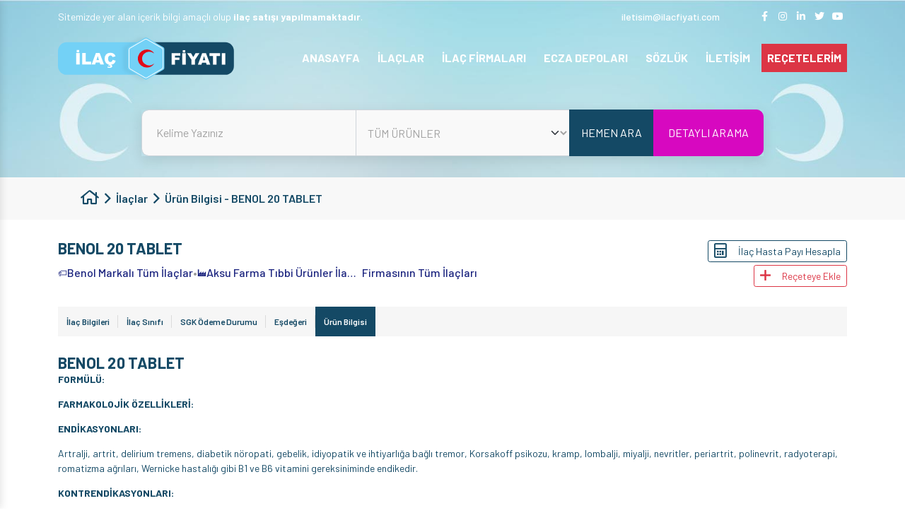

--- FILE ---
content_type: text/html; charset=UTF-8
request_url: https://ilacfiyati.com/ilaclar/benol-20-tablet/urun-bilgisi
body_size: 55308
content:

<!doctype html>
<html lang="en">
<head>
    <title>BENOL 20 TABLET</title>
    <meta charset="utf-8">
    <meta name="viewport" content="width=device-width, initial-scale=1">

    <meta name="description"
          content="Benol hakkında en güncel kullanma talimatı, nedir, ne için kullanılır, nasıl kullanılır, yan etkileri, eşdeğer ilaç, satış fiyatı ve kullanma bilgileri yer almaktadır."/>
    <meta name="keywords"
          content="Benol,Benol Fiyatı,Benol Ne işe yarar,Benol Nedir,Benol Ne İçin Kullanılır,Benol Eşdeğeri,Benol Yorumları,Benol Nasıl Kullanılır,Benol Kullanma talimatı,Benol Muadili,Benol Etkileşim,Benol SGK Ödemesi,Benol Yan etkileri,"/>
    
        <meta http-equiv="refresh" content="59;">
        <meta name="google-site-verification" content="RgFqA393niwjEA7IzhbMjP0B2WeQx4QQf3RAfZgBHI0" />
<meta name="msvalidate.01" content="EFC32BBF0D0C3D986C365154B9B9B7CD" />
<meta name="p:domain_verify" content="38db7f2625a2e56d095fad668aeed788" />    <link rel="shortcut icon" href="/dosyalar/site/5fae4e8de8c5c.png">
        <link rel="preconnect" href="https://fonts.googleapis.com">
    <link rel="preconnect" href="https://fonts.gstatic.com" crossorigin>
    <link rel="preload" as="style"
          href="https://fonts.googleapis.com/css2?family=Barlow:wght@400;500;600;700&display=swap">
    <link rel="stylesheet" href="https://fonts.googleapis.com/css2?family=Barlow:wght@400;500;600;700&display=swap">

    <style>
        @charset "UTF-8";@-webkit-keyframes ma5-panelIn{0%{-webkit-transform:translate3d(280px,0,0)}to{-webkit-transform:translate3d(0,0,0)}}@keyframes ma5-panelIn{0%{transform:translate3d(280px,0,0)}to{transform:translate3d(0,0,0)}}@-webkit-keyframes ma5-panelOut{0%{-webkit-transform:translate3d(0,0,0)}to{-webkit-transform:translate3d(280px,0,0)}}@keyframes ma5-panelOut{0%{transform:translate3d(0,0,0)}to{transform:translate3d(280px,0,0)}}@-webkit-keyframes ma5menuIn{0%{-webkit-transform:translate3d(0,0,0)}to{-webkit-transform:translate3d(-280px,0,0)}}@keyframes ma5menuIn{0%{transform:translate3d(0,0,0)}to{transform:translate3d(-280px,0,0)}}@-webkit-keyframes ma5menuOut{0%{-webkit-transform:translate3d(0,0,0)}to{-webkit-transform:translate3d(-280px,0,0)}}@keyframes ma5menuOut{0%{transform:translate3d(0,0,0)}to{transform:translate3d(-280px,0,0)}}@-webkit-keyframes ma5menuOutB{0%{-webkit-transform:translate3d(-280px,0,0)}to{-webkit-transform:translate3d(0,0,0)}}@keyframes ma5menuOutB{0%{transform:translate3d(-280px,0,0)}to{transform:translate3d(0,0,0)}}@keyframes ma5-panelInIEphone{0%{transform:translate3d(280px,0,0)}to{transform:translate3d(0,0,0)}}@keyframes ma5-panelOutIEphone{0%{transform:translate3d(0,0,0)}to{transform:translate3d(280px,0,0)}}@keyframes ma5menuInIEphone{0%{transform:translate3d(0,0,0)}to{transform:translate3d(-280px,0,0)}}@keyframes ma5menuOutIEphone{0%{transform:translate3d(0,0,0)}to{transform:translate3d(-280px,0,0)}}@keyframes ma5menuOutBIEphone{0%{transform:translate3d(-280px,0,0)}to{transform:translate3d(0,0,0)}}@keyframes ma5-panelInIEtablet{0%{transform:translate3d(360px,0,0)}to{transform:translate3d(0,0,0)}}@keyframes ma5-panelOutIEtablet{0%{transform:translate3d(0,0,0)}to{transform:translate3d(360px,0,0)}}@keyframes ma5menuInIEtablet{0%{transform:translate3d(0,0,0)}to{transform:translate3d(-360px,0,0)}}@keyframes ma5menuOutIEtablet{0%{transform:translate3d(0,0,0)}to{transform:translate3d(-360px,0,0)}}@keyframes ma5menuOutBIEtablet{0%{transform:translate3d(-360px,0,0)}to{transform:translate3d(0,0,0)}}@-webkit-keyframes ma5-arrowDown{0%,to{opacity:1}40%{opacity:0}60%{opacity:.5}}@keyframes ma5-arrowDown{0%,to{opacity:1}40%{opacity:0}60%{opacity:.5}}@keyframes swiper-preloader-spin{to{transform:rotate(360deg)}}@-webkit-keyframes slider-animate{0%{width:0}to{width:100%}}@-moz-keyframes slider-animate{0%{width:0}to{width:100%}}@-o-keyframes slider-animate{0%{width:0}to{width:100%}}@keyframes slider-animate{0%{width:0}to{width:100%}}@-webkit-keyframes kalpAtisi{0%,to{zoom:100%}15%,35%{zoom:120%}20%{zoom:110%}}@keyframes kalpAtisi{0%,to{-webkit-transform:scale(1);transform:scale(1)}15%,35%{-webkit-transform:scale(1.2);transform:scale(1.2)}20%{-webkit-transform:scale(1.1);transform:scale(1.1)}}.fa,.fab,.fad,.fal,.far,.fas{-moz-osx-font-smoothing:grayscale;-webkit-font-smoothing:antialiased;display:inline-block;font-style:normal;font-variant:normal;text-rendering:auto;line-height:1;font-display:swap}.fa-home:before{content:""}.fa-facebook-f:before{content:""}.fa-instagram:before{content:""}.fa-linkedin-in:before{content:""}.fa-twitter:before{content:""}.fa-youtube:before{content:""}.fa-long-arrow-right:before{content:""}.fa-paper-plane:before{content:""}.fa-arrow-to-top:before{content:""}.fa-home-heart:before{content:""}.fa-phone:before{content:""}.fa-fax:before{content:""}.fa-globe-europe:before{content:""}.fa-envelope-open:before{content:""}.fa-map-marker-alt:before{content:""}.fa-book-medical:before{content:""}.fa-angle-right:before{content:""}.fa-chevron-right:before{content:""}.fa-chevron-left:before{content:""}.fa-envelope:before{content:""}.fa-share-alt:before{content:""}.fa-reycle:before{content:""}.fa-calculator:before{content:""}.fa-plus:before{content:""}.fa-info:before{content:""}.fa-exclamation-triangle:before{content:""}@font-face{font-family:"Font Awesome 5 Brands";font-style:normal;font-weight:400;font-display:block;src:url(/assets/webfonts/fa-brands-400.eot);src:url(/assets/webfonts/fa-brands-400.eot?#iefix)format("embedded-opentype"),url(/assets/webfonts/fa-brands-400.woff2)format("woff2"),url(/assets/webfonts/fa-brands-400.woff)format("woff"),url(/assets/webfonts/fa-brands-400.ttf)format("truetype"),url(/assets/webfonts/fa-brands-400.svg#fontawesome)format("svg")}.fab,.far{font-family:"Font Awesome 5 Brands";font-weight:400}@font-face{font-family:"Font Awesome 5 Pro";font-style:normal;font-weight:400;font-display:block;src:url(/assets/webfonts/fa-regular-400.eot);src:url(/assets/webfonts/fa-regular-400.eot?#iefix)format("embedded-opentype"),url(/assets/webfonts/fa-regular-400.woff2)format("woff2"),url(/assets/webfonts/fa-regular-400.woff)format("woff"),url(/assets/webfonts/fa-regular-400.ttf)format("truetype"),url(/assets/webfonts/fa-regular-400.svg#fontawesome)format("svg")}.far{font-family:"Font Awesome 5 Pro"}:root{--bs-blue:#0d6efd;--bs-indigo:#6610f2;--bs-purple:#6f42c1;--bs-pink:#d63384;--bs-red:#dc3545;--bs-orange:#fd7e14;--bs-yellow:#ffc107;--bs-green:#198754;--bs-teal:#20c997;--bs-cyan:#0dcaf0;--bs-gray:#6c757d;--bs-gray-dark:#343a40;--bs-primary:#144965;--bs-secondary:#a3d8e4;--bs-success:rgba(150, 237, 159, 0.35);--bs-dark-success:#198754;--bs-info:rgba(154, 189, 218, 0.41);--bs-warning:rgba(250, 191, 156, 0.36);--bs-danger:#dc3545;--bs-light:#608497;--bs-dark:#A2A2A2;--bs-white:#fff;--bs-font-sans-serif:system-ui, -apple-system, "Segoe UI", Roboto, "Helvetica Neue", Arial, "Noto Sans", "Liberation Sans", sans-serif, "Apple Color Emoji", "Segoe UI Emoji", "Segoe UI Symbol", "Noto Color Emoji";--bs-font-monospace:SFMono-Regular, Menlo, Monaco, Consolas, "Liberation Mono", "Courier New", monospace;--bs-gradient:linear-gradient(180deg, rgba(255, 255, 255, 0.15), rgba(255, 255, 255, 0))}*,::after,::before{box-sizing:border-box}@media (prefers-reduced-motion:no-preference){:root{scroll-behavior:smooth}}body{margin:0;font-family:var(--bs-font-sans-serif);font-size:14px;font-weight:400;line-height:1.5;background-color:#fff;-webkit-text-size-adjust:100%;-webkit-tap-highlight-color:transparent}[tabindex="-1"]:focus:not(:focus-visible){outline:0!important}hr{margin:1rem 0;color:inherit;background-color:currentColor;border:0;opacity:.25}hr:not([size]){height:1px}.h3,.h4,.h5,.h6,h3,h4,h5,h6{margin-top:0;margin-bottom:.5rem;font-weight:500;line-height:1.2}.h1,.h2,dd,h1,h2{margin-bottom:.5rem}.h1,.h2,h1,h2{margin-top:0;line-height:1.2}.h1,h1{font-size:calc(22px + 1.5vw)}@media (min-width:1200px){.h1,h1{font-size:40px}}.h2,h2{font-size:calc(21.2px + .9vw)}@media (min-width:1200px){.h2,h2{font-size:32px}}.h3,h3{font-size:calc(20.8px + .6vw)}@media (min-width:1200px){.h3,h3{font-size:28px}}.h4,h4{font-size:calc(20.4px + .3vw)}@media (min-width:1200px){.h4,h4{font-size:24px}}.h5,h5{font-size:20px}.h6,h6{font-size:16px}address,p{margin-bottom:1rem}abbr[data-original-title],abbr[title]{text-decoration:underline dotted;cursor:help;text-decoration-skip-ink:none}address{font-style:normal;line-height:inherit}ol,ul{padding-left:2rem}dl,ol,p{margin-top:0}dl,ol,ul{margin-bottom:1rem}ol ol,ol ul,ul ol,ul ul{margin-bottom:0}dt{font-weight:700}dd{margin-left:0}blockquote,figure{margin:0 0 1rem}b{font-weight:800}.small,small{font-size:.875em}.mark,mark{padding:.2em;background-color:#fcf8e3}sub,sup{position:relative;font-size:.75em;line-height:0;vertical-align:baseline}sub{bottom:-.25em}sup{top:-.5em}a{color:inherit;transition:all .2s ease-in-out;text-decoration:none}a:not([href]):not([class]),a:not([href]):not([class]):hover{color:inherit;text-decoration:none}code,kbd,pre,samp{font-family:var(--bs-font-monospace)}samp{font-size:1em}pre{display:block;margin-top:0;margin-bottom:1rem;overflow:auto}pre code{font-size:inherit;word-break:normal}code,kbd,pre{font-size:.875em}code{color:#d63384;word-wrap:break-word}a>code,pre code{color:inherit}kbd{padding:.2rem .4rem;color:#fff;background-color:#212529;border-radius:.2rem}kbd kbd{padding:0;font-size:1em;font-weight:700}img,svg{vertical-align:middle}table{caption-side:bottom;border-collapse:collapse}caption{padding-top:.5rem;padding-bottom:.5rem;color:#6c757d;text-align:left}th{text-align:inherit;text-align:-webkit-match-parent}tbody,td,tfoot,th,thead,tr{border-color:inherit;border-style:solid;border-width:0}label,output{display:inline-block}button{border-radius:0}button:focus{outline:dotted 1px;outline:-webkit-focus-ring-color auto 5px}button,input,optgroup,select,textarea{margin:0;font-family:inherit;font-size:inherit;line-height:inherit}button,select{text-transform:none}[role=button]{cursor:pointer}select{word-wrap:normal}[list]::-webkit-calendar-picker-indicator{display:none}[type=button],[type=reset],[type=submit],button{-webkit-appearance:button}[type=button]:not(:disabled),[type=reset]:not(:disabled),[type=submit]:not(:disabled),button:not(:disabled){cursor:pointer}::-moz-focus-inner{padding:0;border-style:none}textarea{resize:vertical}fieldset{min-width:0;padding:0;margin:0;border:0}legend{float:left;width:100%;padding:0;margin-bottom:.5rem;font-size:calc(20.4px + .3vw);line-height:inherit}@media (min-width:1200px){legend{font-size:24px}}legend+*{clear:left}::-webkit-datetime-edit-day-field,::-webkit-datetime-edit-fields-wrapper,::-webkit-datetime-edit-hour-field,::-webkit-datetime-edit-minute,::-webkit-datetime-edit-month-field,::-webkit-datetime-edit-text,::-webkit-datetime-edit-year-field{padding:0}::-webkit-inner-spin-button{height:auto}[type=search]{outline-offset:-2px;-webkit-appearance:textfield}::-webkit-search-decoration{-webkit-appearance:none}::-webkit-color-swatch-wrapper{padding:0}::file-selector-button{font:inherit}::-webkit-file-upload-button{font:inherit;-webkit-appearance:button}iframe{border:0}summary{display:list-item;cursor:pointer}progress{vertical-align:baseline}[hidden]{display:none!important}.lead{font-size:20px;font-weight:300}.display-1{font-size:calc(26px + 4.5vw);font-weight:300;line-height:1.2}@media (min-width:1200px){.display-1{font-size:80px}}.display-2{font-size:calc(25.2px + 3.9vw);font-weight:300;line-height:1.2}@media (min-width:1200px){.display-2{font-size:72px}}.display-3{font-size:calc(24.4px + 3.3vw);font-weight:300;line-height:1.2}@media (min-width:1200px){.display-3{font-size:64px}}.display-4{font-size:calc(23.6px + 2.7vw);font-weight:300;line-height:1.2}@media (min-width:1200px){.display-4{font-size:56px}}.display-5{font-size:calc(22.8px + 2.1vw);font-weight:300;line-height:1.2}@media (min-width:1200px){.display-5{font-size:48px}}.display-6{font-size:calc(22px + 1.5vw);font-weight:300;line-height:1.2}@media (min-width:1200px){.display-6{font-size:40px}}.list-inline,.list-unstyled{padding-left:0;list-style:none}.list-inline-item{display:inline-block}.list-inline-item:not(:last-child){margin-right:.5rem}.initialism{font-size:.875em;text-transform:uppercase}.blockquote{margin-bottom:1rem;font-size:20px}.blockquote>:last-child{margin-bottom:0}.blockquote-footer{margin-top:-1rem;margin-bottom:1rem;font-size:.875em;color:#6c757d}.blockquote-footer::before{content:"— "}.img-fluid,.img-thumbnail{max-width:100%;height:auto}.img-thumbnail{padding:.25rem;background-color:#fff;border:1px solid #dee2e6;border-radius:.25rem}.figure{display:inline-block}.figure-img{margin-bottom:.5rem;line-height:1}.figure-caption{font-size:.875em;color:#6c757d}.container,.container-fluid,.container-lg,.container-md,.container-sm,.container-xl,.container-xxl{--bs-gutter-x:1.5rem;width:100%;padding-right:calc(var(--bs-gutter-x)/2);padding-left:calc(var(--bs-gutter-x)/2);margin-right:auto;margin-left:auto}@media (min-width:576px){.container,.container-sm{max-width:540px}}@media (min-width:768px){.container,.container-md,.container-sm{max-width:720px}}@media (min-width:992px){.container,.container-lg,.container-md,.container-sm{max-width:960px}}@media (min-width:1200px){.container,.container-lg,.container-md,.container-sm,.container-xl{max-width:1140px}}@media (min-width:1400px){.container,.container-lg,.container-md,.container-sm,.container-xl,.container-xxl{max-width:1320px}}.badge{display:inline-block;padding:.35em .65em;font-size:12px;font-weight:600;line-height:1;color:#fff;text-align:center;margin-bottom:5px;margin-right:5px;vertical-align:baseline;border-radius:.25rem}.badge:empty{display:none}.btn .badge{position:relative;top:-1px}.row{--bs-gutter-x:1.5rem;--bs-gutter-y:0;display:flex;flex-wrap:wrap;margin-top:calc(var(--bs-gutter-y)*-1);margin-right:calc(var(--bs-gutter-x)/-2);margin-left:calc(var(--bs-gutter-x)/-2)}.row>*{flex-shrink:0;width:100%;max-width:100%;padding-right:calc(var(--bs-gutter-x)/2);padding-left:calc(var(--bs-gutter-x)/2);margin-top:var(--bs-gutter-y)}.col{flex:1 0 0%}.font-size-10{font-size:10px}.line-height-10{line-height:10px}.font-size-11{font-size:11px}.line-height-11{line-height:11px}.font-size-12{font-size:12px}.line-height-12{line-height:12px}.font-size-13{font-size:13px}.line-height-13{line-height:13px}.font-size-14{font-size:14px}.line-height-14{line-height:14px}.font-size-15{font-size:15px}.line-height-15{line-height:15px}.font-size-16{font-size:16px}.line-height-16{line-height:16px}.font-size-17{font-size:17px}.line-height-17{line-height:17px}.font-size-18{font-size:18px}.line-height-18{line-height:18px}.font-size-19{font-size:19px}.line-height-19{line-height:19px}.font-size-20{font-size:20px}.line-height-20{line-height:20px}.font-size-21{font-size:21px}.line-height-21{line-height:21px}.font-size-22{font-size:22px}.line-height-22{line-height:22px}.breadcrumb-item i,.font-size-23{font-size:23px}.line-height-23{line-height:23px}.font-size-24{font-size:24px}.line-height-24{line-height:24px}.font-size-25{font-size:25px}.line-height-25{line-height:25px}.font-size-26{font-size:26px}.line-height-26{line-height:26px}.font-size-27{font-size:27px}.line-height-27{line-height:27px}.font-size-28{font-size:28px}.line-height-28{line-height:28px}.font-size-29{font-size:29px}.line-height-29{line-height:29px}.font-size-30{font-size:30px}.line-height-30{line-height:30px}.font-size-31{font-size:31px}.line-height-31{line-height:31px}.font-size-32{font-size:32px}.line-height-32{line-height:32px}.font-size-33{font-size:33px}.line-height-33{line-height:33px}.font-size-34{font-size:34px}.line-height-34{line-height:34px}.font-size-35{font-size:35px}.line-height-35{line-height:35px}.font-size-36{font-size:36px}.line-height-36{line-height:36px}.font-size-37{font-size:37px}.line-height-37{line-height:37px}.font-size-38{font-size:38px}.line-height-38{line-height:38px}.font-size-39{font-size:39px}.line-height-39{line-height:39px}.font-size-40{font-size:40px}.line-height-40{line-height:40px}.font-size-41{font-size:41px}.line-height-41{line-height:41px}.font-size-42{font-size:42px}.line-height-42{line-height:42px}.font-size-43{font-size:43px}.line-height-43{line-height:43px}.font-size-44{font-size:44px}.line-height-44{line-height:44px}.font-size-45{font-size:45px}.line-height-45{line-height:45px}.font-size-46{font-size:46px}.line-height-46{line-height:46px}.font-size-47{font-size:47px}.line-height-47{line-height:47px}.font-size-48{font-size:48px}.line-height-48{line-height:48px}.font-size-49{font-size:49px}.line-height-49{line-height:49px}.font-size-50{font-size:50px}.line-height-50{line-height:50px}.row-cols-auto>*{flex:0 0 auto;width:auto}.row-cols-1>*{flex:0 0 auto;width:100%}.row-cols-2>*{flex:0 0 auto;width:50%}.row-cols-3>*{flex:0 0 auto;width:33.3333333333%}.row-cols-4>*{flex:0 0 auto;width:25%}.row-cols-5>*{flex:0 0 auto;width:20%}.col-auto,.row-cols-6>*{flex:0 0 auto;width:16.6666666667%}.col-auto{width:auto}.col-1,.col-2{flex:0 0 auto;width:8.3333333333%}.col-2{width:16.6666666667%}.col-3,.col-4{flex:0 0 auto;width:25%}.col-4{width:33.3333333333%}.col-5,.col-6{flex:0 0 auto;width:41.6666666667%}.col-6{width:50%}.col-7,.col-8{flex:0 0 auto;width:58.3333333333%}.col-8{width:66.6666666667%}.col-10,.col-9{flex:0 0 auto;width:75%}.col-10{width:83.3333333333%}.col-11,.col-12{flex:0 0 auto;width:91.6666666667%}.col-12{width:100%}.offset-1{margin-left:8.3333333333%}.offset-2{margin-left:16.6666666667%}.offset-3{margin-left:25%}.offset-4{margin-left:33.3333333333%}.offset-5{margin-left:41.6666666667%}.offset-6{margin-left:50%}.offset-7{margin-left:58.3333333333%}.offset-8{margin-left:66.6666666667%}.offset-9{margin-left:75%}.offset-10{margin-left:83.3333333333%}.offset-11{margin-left:91.6666666667%}.g-0,.gx-0{--bs-gutter-x:0}.g-0,.gy-0{--bs-gutter-y:0}.g-1,.gx-1{--bs-gutter-x:0.25rem}.g-1,.gy-1{--bs-gutter-y:0.25rem}.g-2,.gx-2{--bs-gutter-x:0.5rem}.g-2,.gy-2{--bs-gutter-y:0.5rem}.g-3,.gx-3{--bs-gutter-x:1rem}.g-3,.gy-3{--bs-gutter-y:1rem}.g-4,.gx-4{--bs-gutter-x:1.5rem}.g-4,.gy-4{--bs-gutter-y:1.5rem}.g-5,.gx-5{--bs-gutter-x:3rem}.g-5,.gy-5{--bs-gutter-y:3rem}@media (min-width:576px){.col-sm{flex:1 0 0%}.font-size-sm-10{font-size:10px}.line-height-sm-10{line-height:10px}.font-size-sm-11{font-size:11px}.line-height-sm-11{line-height:11px}.font-size-sm-12{font-size:12px}.line-height-sm-12{line-height:12px}.font-size-sm-13{font-size:13px}.line-height-sm-13{line-height:13px}.font-size-sm-14{font-size:14px}.line-height-sm-14{line-height:14px}.font-size-sm-15{font-size:15px}.line-height-sm-15{line-height:15px}.font-size-sm-16{font-size:16px}.line-height-sm-16{line-height:16px}.font-size-sm-17{font-size:17px}.line-height-sm-17{line-height:17px}.font-size-sm-18{font-size:18px}.line-height-sm-18{line-height:18px}.font-size-sm-19{font-size:19px}.line-height-sm-19{line-height:19px}.font-size-sm-20{font-size:20px}.line-height-sm-20{line-height:20px}.font-size-sm-21{font-size:21px}.line-height-sm-21{line-height:21px}.font-size-sm-22{font-size:22px}.line-height-sm-22{line-height:22px}.font-size-sm-23{font-size:23px}.line-height-sm-23{line-height:23px}.font-size-sm-24{font-size:24px}.line-height-sm-24{line-height:24px}.font-size-sm-25{font-size:25px}.line-height-sm-25{line-height:25px}.font-size-sm-26{font-size:26px}.line-height-sm-26{line-height:26px}.font-size-sm-27{font-size:27px}.line-height-sm-27{line-height:27px}.font-size-sm-28{font-size:28px}.line-height-sm-28{line-height:28px}.font-size-sm-29{font-size:29px}.line-height-sm-29{line-height:29px}.font-size-sm-30{font-size:30px}.line-height-sm-30{line-height:30px}.font-size-sm-31{font-size:31px}.line-height-sm-31{line-height:31px}.font-size-sm-32{font-size:32px}.line-height-sm-32{line-height:32px}.font-size-sm-33{font-size:33px}.line-height-sm-33{line-height:33px}.font-size-sm-34{font-size:34px}.line-height-sm-34{line-height:34px}.font-size-sm-35{font-size:35px}.line-height-sm-35{line-height:35px}.font-size-sm-36{font-size:36px}.line-height-sm-36{line-height:36px}.font-size-sm-37{font-size:37px}.line-height-sm-37{line-height:37px}.font-size-sm-38{font-size:38px}.line-height-sm-38{line-height:38px}.font-size-sm-39{font-size:39px}.line-height-sm-39{line-height:39px}.font-size-sm-40{font-size:40px}.line-height-sm-40{line-height:40px}.font-size-sm-41{font-size:41px}.line-height-sm-41{line-height:41px}.font-size-sm-42{font-size:42px}.line-height-sm-42{line-height:42px}.font-size-sm-43{font-size:43px}.line-height-sm-43{line-height:43px}.font-size-sm-44{font-size:44px}.line-height-sm-44{line-height:44px}.font-size-sm-45{font-size:45px}.line-height-sm-45{line-height:45px}.font-size-sm-46{font-size:46px}.line-height-sm-46{line-height:46px}.font-size-sm-47{font-size:47px}.line-height-sm-47{line-height:47px}.font-size-sm-48{font-size:48px}.line-height-sm-48{line-height:48px}.font-size-sm-49{font-size:49px}.line-height-sm-49{line-height:49px}.font-size-sm-50{font-size:50px}.line-height-sm-50{line-height:50px}.row-cols-sm-auto>*{flex:0 0 auto;width:auto}.row-cols-sm-1>*{flex:0 0 auto;width:100%}.row-cols-sm-2>*{flex:0 0 auto;width:50%}.row-cols-sm-3>*{flex:0 0 auto;width:33.3333333333%}.row-cols-sm-4>*{flex:0 0 auto;width:25%}.row-cols-sm-5>*{flex:0 0 auto;width:20%}.col-sm-auto,.row-cols-sm-6>*{flex:0 0 auto;width:16.6666666667%}.col-sm-auto{width:auto}.col-sm-1,.col-sm-2{flex:0 0 auto;width:8.3333333333%}.col-sm-2{width:16.6666666667%}.col-sm-3,.col-sm-4{flex:0 0 auto;width:25%}.col-sm-4{width:33.3333333333%}.col-sm-5,.col-sm-6{flex:0 0 auto;width:41.6666666667%}.col-sm-6{width:50%}.col-sm-7,.col-sm-8{flex:0 0 auto;width:58.3333333333%}.col-sm-8{width:66.6666666667%}.col-sm-10,.col-sm-9{flex:0 0 auto;width:75%}.col-sm-10{width:83.3333333333%}.col-sm-11,.col-sm-12{flex:0 0 auto;width:91.6666666667%}.col-sm-12{width:100%}.offset-sm-0{margin-left:0}.offset-sm-1{margin-left:8.3333333333%}.offset-sm-2{margin-left:16.6666666667%}.offset-sm-3{margin-left:25%}.offset-sm-4{margin-left:33.3333333333%}.offset-sm-5{margin-left:41.6666666667%}.offset-sm-6{margin-left:50%}.offset-sm-7{margin-left:58.3333333333%}.offset-sm-8{margin-left:66.6666666667%}.offset-sm-9{margin-left:75%}.offset-sm-10{margin-left:83.3333333333%}.offset-sm-11{margin-left:91.6666666667%}.g-sm-0,.gx-sm-0{--bs-gutter-x:0}.g-sm-0,.gy-sm-0{--bs-gutter-y:0}.g-sm-1,.gx-sm-1{--bs-gutter-x:0.25rem}.g-sm-1,.gy-sm-1{--bs-gutter-y:0.25rem}.g-sm-2,.gx-sm-2{--bs-gutter-x:0.5rem}.g-sm-2,.gy-sm-2{--bs-gutter-y:0.5rem}.g-sm-3,.gx-sm-3{--bs-gutter-x:1rem}.g-sm-3,.gy-sm-3{--bs-gutter-y:1rem}.g-sm-4,.gx-sm-4{--bs-gutter-x:1.5rem}.g-sm-4,.gy-sm-4{--bs-gutter-y:1.5rem}.g-sm-5,.gx-sm-5{--bs-gutter-x:3rem}.g-sm-5,.gy-sm-5{--bs-gutter-y:3rem}}@media (min-width:768px){.col-md{flex:1 0 0%}.font-size-md-10{font-size:10px}.line-height-md-10{line-height:10px}.font-size-md-11{font-size:11px}.line-height-md-11{line-height:11px}.font-size-md-12{font-size:12px}.line-height-md-12{line-height:12px}.font-size-md-13{font-size:13px}.line-height-md-13{line-height:13px}.font-size-md-14{font-size:14px}.line-height-md-14{line-height:14px}.font-size-md-15{font-size:15px}.line-height-md-15{line-height:15px}.font-size-md-16{font-size:16px}.line-height-md-16{line-height:16px}.font-size-md-17{font-size:17px}.line-height-md-17{line-height:17px}.font-size-md-18{font-size:18px}.line-height-md-18{line-height:18px}.font-size-md-19{font-size:19px}.line-height-md-19{line-height:19px}.font-size-md-20{font-size:20px}.line-height-md-20{line-height:20px}.font-size-md-21{font-size:21px}.line-height-md-21{line-height:21px}.font-size-md-22{font-size:22px}.line-height-md-22{line-height:22px}.font-size-md-23{font-size:23px}.line-height-md-23{line-height:23px}.font-size-md-24{font-size:24px}.line-height-md-24{line-height:24px}.font-size-md-25{font-size:25px}.line-height-md-25{line-height:25px}.font-size-md-26{font-size:26px}.line-height-md-26{line-height:26px}.font-size-md-27{font-size:27px}.line-height-md-27{line-height:27px}.font-size-md-28{font-size:28px}.line-height-md-28{line-height:28px}.font-size-md-29{font-size:29px}.line-height-md-29{line-height:29px}.font-size-md-30{font-size:30px}.line-height-md-30{line-height:30px}.font-size-md-31{font-size:31px}.line-height-md-31{line-height:31px}.font-size-md-32{font-size:32px}.line-height-md-32{line-height:32px}.font-size-md-33{font-size:33px}.line-height-md-33{line-height:33px}.font-size-md-34{font-size:34px}.line-height-md-34{line-height:34px}.font-size-md-35{font-size:35px}.line-height-md-35{line-height:35px}.font-size-md-36{font-size:36px}.line-height-md-36{line-height:36px}.font-size-md-37{font-size:37px}.line-height-md-37{line-height:37px}.font-size-md-38{font-size:38px}.line-height-md-38{line-height:38px}.font-size-md-39{font-size:39px}.line-height-md-39{line-height:39px}.font-size-md-40{font-size:40px}.line-height-md-40{line-height:40px}.font-size-md-41{font-size:41px}.line-height-md-41{line-height:41px}.font-size-md-42{font-size:42px}.line-height-md-42{line-height:42px}.font-size-md-43{font-size:43px}.line-height-md-43{line-height:43px}.font-size-md-44{font-size:44px}.line-height-md-44{line-height:44px}.font-size-md-45{font-size:45px}.line-height-md-45{line-height:45px}.font-size-md-46{font-size:46px}.line-height-md-46{line-height:46px}.font-size-md-47{font-size:47px}.line-height-md-47{line-height:47px}.font-size-md-48{font-size:48px}.line-height-md-48{line-height:48px}.font-size-md-49{font-size:49px}.line-height-md-49{line-height:49px}.font-size-md-50{font-size:50px}.line-height-md-50{line-height:50px}.row-cols-md-auto>*{flex:0 0 auto;width:auto}.row-cols-md-1>*{flex:0 0 auto;width:100%}.row-cols-md-2>*{flex:0 0 auto;width:50%}.row-cols-md-3>*{flex:0 0 auto;width:33.3333333333%}.row-cols-md-4>*{flex:0 0 auto;width:25%}.row-cols-md-5>*{flex:0 0 auto;width:20%}.col-md-auto,.row-cols-md-6>*{flex:0 0 auto;width:16.6666666667%}.col-md-auto{width:auto}.col-md-1,.col-md-2{flex:0 0 auto;width:8.3333333333%}.col-md-2{width:16.6666666667%}.col-md-3,.col-md-4{flex:0 0 auto;width:25%}.col-md-4{width:33.3333333333%}.col-md-5,.col-md-6{flex:0 0 auto;width:41.6666666667%}.col-md-6{width:50%}.col-md-7,.col-md-8{flex:0 0 auto;width:58.3333333333%}.col-md-8{width:66.6666666667%}.col-md-10,.col-md-9{flex:0 0 auto;width:75%}.col-md-10{width:83.3333333333%}.col-md-11,.col-md-12{flex:0 0 auto;width:91.6666666667%}.col-md-12{width:100%}.offset-md-0{margin-left:0}.offset-md-1{margin-left:8.3333333333%}.offset-md-2{margin-left:16.6666666667%}.offset-md-3{margin-left:25%}.offset-md-4{margin-left:33.3333333333%}.offset-md-5{margin-left:41.6666666667%}.offset-md-6{margin-left:50%}.offset-md-7{margin-left:58.3333333333%}.offset-md-8{margin-left:66.6666666667%}.offset-md-9{margin-left:75%}.offset-md-10{margin-left:83.3333333333%}.offset-md-11{margin-left:91.6666666667%}.g-md-0,.gx-md-0{--bs-gutter-x:0}.g-md-0,.gy-md-0{--bs-gutter-y:0}.g-md-1,.gx-md-1{--bs-gutter-x:0.25rem}.g-md-1,.gy-md-1{--bs-gutter-y:0.25rem}.g-md-2,.gx-md-2{--bs-gutter-x:0.5rem}.g-md-2,.gy-md-2{--bs-gutter-y:0.5rem}.g-md-3,.gx-md-3{--bs-gutter-x:1rem}.g-md-3,.gy-md-3{--bs-gutter-y:1rem}.g-md-4,.gx-md-4{--bs-gutter-x:1.5rem}.g-md-4,.gy-md-4{--bs-gutter-y:1.5rem}.g-md-5,.gx-md-5{--bs-gutter-x:3rem}.g-md-5,.gy-md-5{--bs-gutter-y:3rem}}@media (min-width:992px){.col-lg{flex:1 0 0%}.font-size-lg-10{font-size:10px}.line-height-lg-10{line-height:10px}.font-size-lg-11{font-size:11px}.line-height-lg-11{line-height:11px}.font-size-lg-12{font-size:12px}.line-height-lg-12{line-height:12px}.font-size-lg-13{font-size:13px}.line-height-lg-13{line-height:13px}.font-size-lg-14{font-size:14px}.line-height-lg-14{line-height:14px}.font-size-lg-15{font-size:15px}.line-height-lg-15{line-height:15px}.font-size-lg-16{font-size:16px}.line-height-lg-16{line-height:16px}.font-size-lg-17{font-size:17px}.line-height-lg-17{line-height:17px}.font-size-lg-18{font-size:18px}.line-height-lg-18{line-height:18px}.font-size-lg-19{font-size:19px}.line-height-lg-19{line-height:19px}.font-size-lg-20{font-size:20px}.line-height-lg-20{line-height:20px}.font-size-lg-21{font-size:21px}.line-height-lg-21{line-height:21px}.font-size-lg-22{font-size:22px}.line-height-lg-22{line-height:22px}.font-size-lg-23{font-size:23px}.line-height-lg-23{line-height:23px}.font-size-lg-24{font-size:24px}.line-height-lg-24{line-height:24px}.font-size-lg-25{font-size:25px}.line-height-lg-25{line-height:25px}.font-size-lg-26{font-size:26px}.line-height-lg-26{line-height:26px}.font-size-lg-27{font-size:27px}.line-height-lg-27{line-height:27px}.font-size-lg-28{font-size:28px}.line-height-lg-28{line-height:28px}.font-size-lg-29{font-size:29px}.line-height-lg-29{line-height:29px}.font-size-lg-30{font-size:30px}.line-height-lg-30{line-height:30px}.font-size-lg-31{font-size:31px}.line-height-lg-31{line-height:31px}.font-size-lg-32{font-size:32px}.line-height-lg-32{line-height:32px}.font-size-lg-33{font-size:33px}.line-height-lg-33{line-height:33px}.font-size-lg-34{font-size:34px}.line-height-lg-34{line-height:34px}.font-size-lg-35{font-size:35px}.line-height-lg-35{line-height:35px}.font-size-lg-36{font-size:36px}.line-height-lg-36{line-height:36px}.font-size-lg-37{font-size:37px}.line-height-lg-37{line-height:37px}.font-size-lg-38{font-size:38px}.line-height-lg-38{line-height:38px}.font-size-lg-39{font-size:39px}.line-height-lg-39{line-height:39px}.font-size-lg-40{font-size:40px}.line-height-lg-40{line-height:40px}.font-size-lg-41{font-size:41px}.line-height-lg-41{line-height:41px}.font-size-lg-42{font-size:42px}.line-height-lg-42{line-height:42px}.font-size-lg-43{font-size:43px}.line-height-lg-43{line-height:43px}.font-size-lg-44{font-size:44px}.line-height-lg-44{line-height:44px}.font-size-lg-45{font-size:45px}.line-height-lg-45{line-height:45px}.font-size-lg-46{font-size:46px}.line-height-lg-46{line-height:46px}.font-size-lg-47{font-size:47px}.line-height-lg-47{line-height:47px}.font-size-lg-48{font-size:48px}.line-height-lg-48{line-height:48px}.font-size-lg-49{font-size:49px}.line-height-lg-49{line-height:49px}.font-size-lg-50{font-size:50px}.line-height-lg-50{line-height:50px}.row-cols-lg-auto>*{flex:0 0 auto;width:auto}.row-cols-lg-1>*{flex:0 0 auto;width:100%}.row-cols-lg-2>*{flex:0 0 auto;width:50%}.row-cols-lg-3>*{flex:0 0 auto;width:33.3333333333%}.row-cols-lg-4>*{flex:0 0 auto;width:25%}.row-cols-lg-5>*{flex:0 0 auto;width:20%}.col-lg-auto,.row-cols-lg-6>*{flex:0 0 auto;width:16.6666666667%}.col-lg-auto{width:auto}.col-lg-1,.col-lg-2{flex:0 0 auto;width:8.3333333333%}.col-lg-2{width:16.6666666667%}.col-lg-3,.col-lg-4{flex:0 0 auto;width:25%}.col-lg-4{width:33.3333333333%}.col-lg-5,.col-lg-6{flex:0 0 auto;width:41.6666666667%}.col-lg-6{width:50%}.col-lg-7,.col-lg-8{flex:0 0 auto;width:58.3333333333%}.col-lg-8{width:66.6666666667%}.col-lg-10,.col-lg-9{flex:0 0 auto;width:75%}.col-lg-10{width:83.3333333333%}.col-lg-11,.col-lg-12{flex:0 0 auto;width:91.6666666667%}.col-lg-12{width:100%}.offset-lg-0{margin-left:0}.offset-lg-1{margin-left:8.3333333333%}.offset-lg-2{margin-left:16.6666666667%}.offset-lg-3{margin-left:25%}.offset-lg-4{margin-left:33.3333333333%}.offset-lg-5{margin-left:41.6666666667%}.offset-lg-6{margin-left:50%}.offset-lg-7{margin-left:58.3333333333%}.offset-lg-8{margin-left:66.6666666667%}.offset-lg-9{margin-left:75%}.offset-lg-10{margin-left:83.3333333333%}.offset-lg-11{margin-left:91.6666666667%}.g-lg-0,.gx-lg-0{--bs-gutter-x:0}.g-lg-0,.gy-lg-0{--bs-gutter-y:0}.g-lg-1,.gx-lg-1{--bs-gutter-x:0.25rem}.g-lg-1,.gy-lg-1{--bs-gutter-y:0.25rem}.g-lg-2,.gx-lg-2{--bs-gutter-x:0.5rem}.g-lg-2,.gy-lg-2{--bs-gutter-y:0.5rem}.g-lg-3,.gx-lg-3{--bs-gutter-x:1rem}.g-lg-3,.gy-lg-3{--bs-gutter-y:1rem}.g-lg-4,.gx-lg-4{--bs-gutter-x:1.5rem}.g-lg-4,.gy-lg-4{--bs-gutter-y:1.5rem}.g-lg-5,.gx-lg-5{--bs-gutter-x:3rem}.g-lg-5,.gy-lg-5{--bs-gutter-y:3rem}}@media (min-width:1200px){.col-xl{flex:1 0 0%}.font-size-xl-10{font-size:10px}.line-height-xl-10{line-height:10px}.font-size-xl-11{font-size:11px}.line-height-xl-11{line-height:11px}.font-size-xl-12{font-size:12px}.line-height-xl-12{line-height:12px}.font-size-xl-13{font-size:13px}.line-height-xl-13{line-height:13px}.font-size-xl-14{font-size:14px}.line-height-xl-14{line-height:14px}.font-size-xl-15{font-size:15px}.line-height-xl-15{line-height:15px}.font-size-xl-16{font-size:16px}.line-height-xl-16{line-height:16px}.font-size-xl-17{font-size:17px}.line-height-xl-17{line-height:17px}.font-size-xl-18{font-size:18px}.line-height-xl-18{line-height:18px}.font-size-xl-19{font-size:19px}.line-height-xl-19{line-height:19px}.font-size-xl-20{font-size:20px}.line-height-xl-20{line-height:20px}.font-size-xl-21{font-size:21px}.line-height-xl-21{line-height:21px}.font-size-xl-22{font-size:22px}.line-height-xl-22{line-height:22px}.font-size-xl-23{font-size:23px}.line-height-xl-23{line-height:23px}.font-size-xl-24{font-size:24px}.line-height-xl-24{line-height:24px}.font-size-xl-25{font-size:25px}.line-height-xl-25{line-height:25px}.font-size-xl-26{font-size:26px}.line-height-xl-26{line-height:26px}.font-size-xl-27{font-size:27px}.line-height-xl-27{line-height:27px}.font-size-xl-28{font-size:28px}.line-height-xl-28{line-height:28px}.font-size-xl-29{font-size:29px}.line-height-xl-29{line-height:29px}.font-size-xl-30{font-size:30px}.line-height-xl-30{line-height:30px}.font-size-xl-31{font-size:31px}.line-height-xl-31{line-height:31px}.font-size-xl-32{font-size:32px}.line-height-xl-32{line-height:32px}.font-size-xl-33{font-size:33px}.line-height-xl-33{line-height:33px}.font-size-xl-34{font-size:34px}.line-height-xl-34{line-height:34px}.font-size-xl-35{font-size:35px}.line-height-xl-35{line-height:35px}.font-size-xl-36{font-size:36px}.line-height-xl-36{line-height:36px}.font-size-xl-37{font-size:37px}.line-height-xl-37{line-height:37px}.font-size-xl-38{font-size:38px}.line-height-xl-38{line-height:38px}.font-size-xl-39{font-size:39px}.line-height-xl-39{line-height:39px}.font-size-xl-40{font-size:40px}.line-height-xl-40{line-height:40px}.font-size-xl-41{font-size:41px}.line-height-xl-41{line-height:41px}.font-size-xl-42{font-size:42px}.line-height-xl-42{line-height:42px}.font-size-xl-43{font-size:43px}.line-height-xl-43{line-height:43px}.font-size-xl-44{font-size:44px}.line-height-xl-44{line-height:44px}.font-size-xl-45{font-size:45px}.line-height-xl-45{line-height:45px}.font-size-xl-46{font-size:46px}.line-height-xl-46{line-height:46px}.font-size-xl-47{font-size:47px}.line-height-xl-47{line-height:47px}.font-size-xl-48{font-size:48px}.line-height-xl-48{line-height:48px}.font-size-xl-49{font-size:49px}.line-height-xl-49{line-height:49px}.font-size-xl-50{font-size:50px}.line-height-xl-50{line-height:50px}.row-cols-xl-auto>*{flex:0 0 auto;width:auto}.row-cols-xl-1>*{flex:0 0 auto;width:100%}.row-cols-xl-2>*{flex:0 0 auto;width:50%}.row-cols-xl-3>*{flex:0 0 auto;width:33.3333333333%}.row-cols-xl-4>*{flex:0 0 auto;width:25%}.row-cols-xl-5>*{flex:0 0 auto;width:20%}.col-xl-auto,.row-cols-xl-6>*{flex:0 0 auto;width:16.6666666667%}.col-xl-auto{width:auto}.col-xl-1,.col-xl-2{flex:0 0 auto;width:8.3333333333%}.col-xl-2{width:16.6666666667%}.col-xl-3,.col-xl-4{flex:0 0 auto;width:25%}.col-xl-4{width:33.3333333333%}.col-xl-5,.col-xl-6{flex:0 0 auto;width:41.6666666667%}.col-xl-6{width:50%}.col-xl-7,.col-xl-8{flex:0 0 auto;width:58.3333333333%}.col-xl-8{width:66.6666666667%}.col-xl-10,.col-xl-9{flex:0 0 auto;width:75%}.col-xl-10{width:83.3333333333%}.col-xl-11,.col-xl-12{flex:0 0 auto;width:91.6666666667%}.col-xl-12{width:100%}.offset-xl-0{margin-left:0}.offset-xl-1{margin-left:8.3333333333%}.offset-xl-2{margin-left:16.6666666667%}.offset-xl-3{margin-left:25%}.offset-xl-4{margin-left:33.3333333333%}.offset-xl-5{margin-left:41.6666666667%}.offset-xl-6{margin-left:50%}.offset-xl-7{margin-left:58.3333333333%}.offset-xl-8{margin-left:66.6666666667%}.offset-xl-9{margin-left:75%}.offset-xl-10{margin-left:83.3333333333%}.offset-xl-11{margin-left:91.6666666667%}.g-xl-0,.gx-xl-0{--bs-gutter-x:0}.g-xl-0,.gy-xl-0{--bs-gutter-y:0}.g-xl-1,.gx-xl-1{--bs-gutter-x:0.25rem}.g-xl-1,.gy-xl-1{--bs-gutter-y:0.25rem}.g-xl-2,.gx-xl-2{--bs-gutter-x:0.5rem}.g-xl-2,.gy-xl-2{--bs-gutter-y:0.5rem}.g-xl-3,.gx-xl-3{--bs-gutter-x:1rem}.g-xl-3,.gy-xl-3{--bs-gutter-y:1rem}.g-xl-4,.gx-xl-4{--bs-gutter-x:1.5rem}.g-xl-4,.gy-xl-4{--bs-gutter-y:1.5rem}.g-xl-5,.gx-xl-5{--bs-gutter-x:3rem}.g-xl-5,.gy-xl-5{--bs-gutter-y:3rem}}@media (min-width:1400px){.col-xxl{flex:1 0 0%}.font-size-xxl-10{font-size:10px}.line-height-xxl-10{line-height:10px}.font-size-xxl-11{font-size:11px}.line-height-xxl-11{line-height:11px}.font-size-xxl-12{font-size:12px}.line-height-xxl-12{line-height:12px}.font-size-xxl-13{font-size:13px}.line-height-xxl-13{line-height:13px}.font-size-xxl-14{font-size:14px}.line-height-xxl-14{line-height:14px}.font-size-xxl-15{font-size:15px}.line-height-xxl-15{line-height:15px}.font-size-xxl-16{font-size:16px}.line-height-xxl-16{line-height:16px}.font-size-xxl-17{font-size:17px}.line-height-xxl-17{line-height:17px}.font-size-xxl-18{font-size:18px}.line-height-xxl-18{line-height:18px}.font-size-xxl-19{font-size:19px}.line-height-xxl-19{line-height:19px}.font-size-xxl-20{font-size:20px}.line-height-xxl-20{line-height:20px}.font-size-xxl-21{font-size:21px}.line-height-xxl-21{line-height:21px}.font-size-xxl-22{font-size:22px}.line-height-xxl-22{line-height:22px}.font-size-xxl-23{font-size:23px}.line-height-xxl-23{line-height:23px}.font-size-xxl-24{font-size:24px}.line-height-xxl-24{line-height:24px}.font-size-xxl-25{font-size:25px}.line-height-xxl-25{line-height:25px}.font-size-xxl-26{font-size:26px}.line-height-xxl-26{line-height:26px}.font-size-xxl-27{font-size:27px}.line-height-xxl-27{line-height:27px}.font-size-xxl-28{font-size:28px}.line-height-xxl-28{line-height:28px}.font-size-xxl-29{font-size:29px}.line-height-xxl-29{line-height:29px}.font-size-xxl-30{font-size:30px}.line-height-xxl-30{line-height:30px}.font-size-xxl-31{font-size:31px}.line-height-xxl-31{line-height:31px}.font-size-xxl-32{font-size:32px}.line-height-xxl-32{line-height:32px}.font-size-xxl-33{font-size:33px}.line-height-xxl-33{line-height:33px}.font-size-xxl-34{font-size:34px}.line-height-xxl-34{line-height:34px}.font-size-xxl-35{font-size:35px}.line-height-xxl-35{line-height:35px}.font-size-xxl-36{font-size:36px}.line-height-xxl-36{line-height:36px}.font-size-xxl-37{font-size:37px}.line-height-xxl-37{line-height:37px}.font-size-xxl-38{font-size:38px}.line-height-xxl-38{line-height:38px}.font-size-xxl-39{font-size:39px}.line-height-xxl-39{line-height:39px}.font-size-xxl-40{font-size:40px}.line-height-xxl-40{line-height:40px}.font-size-xxl-41{font-size:41px}.line-height-xxl-41{line-height:41px}.font-size-xxl-42{font-size:42px}.line-height-xxl-42{line-height:42px}.font-size-xxl-43{font-size:43px}.line-height-xxl-43{line-height:43px}.font-size-xxl-44{font-size:44px}.line-height-xxl-44{line-height:44px}.font-size-xxl-45{font-size:45px}.line-height-xxl-45{line-height:45px}.font-size-xxl-46{font-size:46px}.line-height-xxl-46{line-height:46px}.font-size-xxl-47{font-size:47px}.line-height-xxl-47{line-height:47px}.font-size-xxl-48{font-size:48px}.line-height-xxl-48{line-height:48px}.font-size-xxl-49{font-size:49px}.line-height-xxl-49{line-height:49px}.font-size-xxl-50{font-size:50px}.line-height-xxl-50{line-height:50px}.row-cols-xxl-auto>*{flex:0 0 auto;width:auto}.row-cols-xxl-1>*{flex:0 0 auto;width:100%}.row-cols-xxl-2>*{flex:0 0 auto;width:50%}.row-cols-xxl-3>*{flex:0 0 auto;width:33.3333333333%}.row-cols-xxl-4>*{flex:0 0 auto;width:25%}.row-cols-xxl-5>*{flex:0 0 auto;width:20%}.row-cols-xxl-6>*{flex:0 0 auto;width:16.6666666667%}.col-xxl-auto{flex:0 0 auto;width:auto}.col-xxl-1,.col-xxl-2{flex:0 0 auto;width:8.3333333333%}.col-xxl-2{width:16.6666666667%}.col-xxl-3,.col-xxl-4{flex:0 0 auto;width:25%}.col-xxl-4{width:33.3333333333%}.col-xxl-5,.col-xxl-6{flex:0 0 auto;width:41.6666666667%}.col-xxl-6{width:50%}.col-xxl-7,.col-xxl-8{flex:0 0 auto;width:58.3333333333%}.col-xxl-8{width:66.6666666667%}.col-xxl-10,.col-xxl-9{flex:0 0 auto;width:75%}.col-xxl-10{width:83.3333333333%}.col-xxl-11,.col-xxl-12{flex:0 0 auto;width:91.6666666667%}.col-xxl-12{width:100%}.offset-xxl-0{margin-left:0}.offset-xxl-1{margin-left:8.3333333333%}.offset-xxl-2{margin-left:16.6666666667%}.offset-xxl-3{margin-left:25%}.offset-xxl-4{margin-left:33.3333333333%}.offset-xxl-5{margin-left:41.6666666667%}.offset-xxl-6{margin-left:50%}.offset-xxl-7{margin-left:58.3333333333%}.offset-xxl-8{margin-left:66.6666666667%}.offset-xxl-9{margin-left:75%}.offset-xxl-10{margin-left:83.3333333333%}.offset-xxl-11{margin-left:91.6666666667%}.g-xxl-0,.gx-xxl-0{--bs-gutter-x:0}.g-xxl-0,.gy-xxl-0{--bs-gutter-y:0}.g-xxl-1,.gx-xxl-1{--bs-gutter-x:0.25rem}.g-xxl-1,.gy-xxl-1{--bs-gutter-y:0.25rem}.g-xxl-2,.gx-xxl-2{--bs-gutter-x:0.5rem}.g-xxl-2,.gy-xxl-2{--bs-gutter-y:0.5rem}.g-xxl-3,.gx-xxl-3{--bs-gutter-x:1rem}.g-xxl-3,.gy-xxl-3{--bs-gutter-y:1rem}.g-xxl-4,.gx-xxl-4{--bs-gutter-x:1.5rem}.g-xxl-4,.gy-xxl-4{--bs-gutter-y:1.5rem}.g-xxl-5,.gx-xxl-5{--bs-gutter-x:3rem}.g-xxl-5,.gy-xxl-5{--bs-gutter-y:3rem}}.card{position:relative;display:flex;flex-direction:column;min-width:0;word-wrap:break-word;background-color:#fff;background-clip:border-box;border-radius:.25rem;box-shadow:0 0 16px rgba(0,0,0,.06)}.card>hr{margin-right:0;margin-left:0}.card>.list-group{border-top:inherit;border-bottom:inherit}.card>.list-group:first-child{border-top-width:0;border-top-left-radius:calc(.25rem - 1px);border-top-right-radius:calc(.25rem - 1px)}.card>.list-group:last-child{border-bottom-width:0;border-bottom-right-radius:calc(.25rem - 1px);border-bottom-left-radius:calc(.25rem - 1px)}.card>.card-header+.list-group,.card>.list-group+.card-footer{border-top:0}.card-body{flex:1 1 auto;padding:1rem}.card-title{margin-bottom:.5rem}.card-subtitle{margin-top:-.25rem;margin-bottom:0}.card-text:last-child{margin-bottom:0}.card-link:hover{text-decoration:none}.card-link+.card-link{margin-left:1rem}.card-header{padding:.5rem 1rem;margin-bottom:0;background-color:rgba(0,0,0,.03);border-bottom:1px solid rgba(0,0,0,.125)}.card-header:first-child{border-radius:calc(.25rem - 1px) calc(.25rem - 1px)0 0}.card-footer{padding:.5rem 1rem;background-color:rgba(0,0,0,.03);border-top:1px solid rgba(0,0,0,.125)}.card-footer:last-child{border-radius:0 0 calc(.25rem - 1px) calc(.25rem - 1px)}.card-header-tabs{margin-bottom:-.5rem;border-bottom:0}.card-header-pills,.card-header-tabs{margin-right:-.5rem;margin-left:-.5rem}.card-img-overlay{position:absolute;top:0;right:0;bottom:0;left:0;padding:1rem;border-radius:calc(.25rem - 1px)}.card-img,.card-img-bottom,.card-img-top{width:100%}.card-img,.card-img-top{height:250px;object-fit:cover;border-top-left-radius:calc(.25rem - 1px);border-top-right-radius:calc(.25rem - 1px)}.card-img,.card-img-bottom{border-bottom-right-radius:calc(.25rem - 1px);border-bottom-left-radius:calc(.25rem - 1px)}.card-group>.card{margin-bottom:.75rem}@media (min-width:576px){.card-group{display:flex;flex-flow:row wrap}.card-group>.card{flex:1 0 0%;margin-bottom:0}.card-group>.card+.card{margin-left:0;border-left:0}.card-group>.card:not(:last-child){border-top-right-radius:0;border-bottom-right-radius:0}.card-group>.card:not(:last-child) .card-header,.card-group>.card:not(:last-child) .card-img-top{border-top-right-radius:0}.card-group>.card:not(:last-child) .card-footer,.card-group>.card:not(:last-child) .card-img-bottom{border-bottom-right-radius:0}.card-group>.card:not(:first-child){border-top-left-radius:0;border-bottom-left-radius:0}.card-group>.card:not(:first-child) .card-header,.card-group>.card:not(:first-child) .card-img-top{border-top-left-radius:0}.card-group>.card:not(:first-child) .card-footer,.card-group>.card:not(:first-child) .card-img-bottom{border-bottom-left-radius:0}}.table{--bs-table-bg:transparent;--bs-table-accent-bg:transparent;--bs-table-striped-color:#212529;--bs-table-striped-bg:rgba(0, 0, 0, 0.05);--bs-table-active-color:#212529;--bs-table-active-bg:rgba(0, 0, 0, 0.1);--bs-table-hover-color:#212529;--bs-table-hover-bg:rgba(0, 0, 0, 0.075);width:100%;margin-bottom:1rem;color:#212529;vertical-align:top;border-color:#dee2e6}.table>:not(caption)>*>*{padding:.5rem;background-color:var(--bs-table-bg);background-image:linear-gradient(var(--bs-table-accent-bg),var(--bs-table-accent-bg));border-bottom-width:1px}.table>tbody{vertical-align:inherit}.table>thead{vertical-align:bottom}.table>:not(:last-child)>:last-child>*{border-bottom-color:currentColor}.caption-top{caption-side:top}.table-sm>:not(caption)>*>*{padding:.25rem}.table-bordered>:not(caption)>*{border-width:1px 0}.table-bordered>:not(caption)>*>*{border-width:0 1px}.table-borderless>:not(caption)>*>*{border-bottom-width:0}.table-striped>tbody>tr:nth-of-type(odd){--bs-table-accent-bg:var(--bs-table-striped-bg);color:var(--bs-table-striped-color)}.table-active{--bs-table-accent-bg:var(--bs-table-active-bg);color:var(--bs-table-active-color)}.table-hover>tbody>tr:hover{--bs-table-accent-bg:var(--bs-table-hover-bg);color:var(--bs-table-hover-color)}.table-primary,.table-secondary{--bs-table-active-color:#000;--bs-table-hover-color:#000}.table-primary{--bs-table-bg:rgb(208, 218.6, 224.2);--bs-table-striped-bg:rgb(197.6, 207.67, 212.99);--bs-table-striped-color:#000;--bs-table-active-bg:rgb(187.2, 196.74, 201.78);--bs-table-hover-bg:rgb(192.4, 202.205, 207.385);color:#000;border-color:#bbc5ca}.table-secondary{--bs-table-bg:rgb(236.6, 247.2, 249.6);--bs-table-striped-bg:rgb(224.77, 234.84, 237.12);--bs-table-active-bg:rgb(212.94, 222.48, 224.64);--bs-table-hover-bg:rgb(218.855, 228.66, 230.88);border-color:#d5dee1}.table-info,.table-secondary,.table-success{--bs-table-striped-color:#000;color:#000}.table-success{--bs-table-bg:rgba(249.7122302158, 254.0935251799, 250.1654676259, 0.87);--bs-table-striped-bg:rgba(233.7340410797, 237.834992708, 234.158277455, 0.8765);--bs-table-active-bg:rgba(218.2195047533, 222.0482480087, 218.6155816418, 0.883);--bs-table-active-color:#000;--bs-table-hover-bg:rgba(225.9200868647, 229.8839397285, 226.3301406093, 0.87975);--bs-table-hover-color:#000;border-color:rgba(218,222,219,.883)}.table-info{--bs-table-bg:rgba(248.8833087149, 251.0029542097, 252.7592319055, 0.882);--bs-table-striped-bg:rgba(233.3176598481, 235.3047385683, 236.9511752222, 0.8879);--bs-table-active-bg:rgba(218.1576528908, 220.0156195359, 221.5550776132, 0.8938);--bs-table-hover-bg:rgba(225.6879486663, 227.6100480071, 229.2026446038, 0.89085);border-color:rgba(218,220,222,.8938)}.table-danger,.table-info,.table-warning{--bs-table-active-color:#000;--bs-table-hover-color:#000}.table-warning{--bs-table-bg:rgba(254.7398843931, 251.6705202312, 249.8497109827, 0.872);--bs-table-striped-bg:rgba(238.5019442035, 235.628231193, 233.9234861867, 0.8784);--bs-table-striped-color:#000;--bs-table-active-bg:rgba(222.7271181725, 220.0434762449, 218.4514852709, 0.8848);--bs-table-hover-bg:rgba(230.5578890838, 227.7798940962, 226.1319309679, 0.8816);color:#000;border-color:rgba(223,220,218,.8848)}.table-danger{--bs-table-bg:rgb(248, 214.6, 217.8);--bs-table-striped-bg:rgb(235.6, 203.87, 206.91);--bs-table-active-bg:rgb(223.2, 193.14, 196.02);--bs-table-hover-bg:rgb(229.4, 198.505, 201.465);border-color:#dfc1c4}.table-danger,.table-dark,.table-light{--bs-table-striped-color:#000;color:#000}.table-light{--bs-table-bg:#608497;--bs-table-striped-bg:rgb(91.2, 125.4, 143.45);--bs-table-active-bg:rgb(86.4, 118.8, 135.9);--bs-table-active-color:#fff;--bs-table-hover-bg:rgb(88.8, 122.1, 139.675);--bs-table-hover-color:#fff;border-color:#567788}.table-dark{--bs-table-bg:#A2A2A2;--bs-table-striped-bg:rgb(153.9, 153.9, 153.9);--bs-table-active-bg:rgb(145.8, 145.8, 145.8);--bs-table-active-color:#000;--bs-table-hover-bg:rgb(149.85, 149.85, 149.85);--bs-table-hover-color:#000;border-color:#929292}.page-content table,.table-responsive{overflow-x:auto;-webkit-overflow-scrolling:touch}@media (max-width:575.98px){.table-responsive-sm{overflow-x:auto;-webkit-overflow-scrolling:touch}}@media (max-width:767.98px){.table-responsive-md{overflow-x:auto;-webkit-overflow-scrolling:touch}}@media (max-width:991.98px){.table-responsive-lg{overflow-x:auto;-webkit-overflow-scrolling:touch}}@media (max-width:1199.98px){.table-responsive-xl{overflow-x:auto;-webkit-overflow-scrolling:touch}}@media (max-width:1399.98px){.table-responsive-xxl{overflow-x:auto;-webkit-overflow-scrolling:touch}}.alert{position:relative;padding:1rem;margin-bottom:1rem;border:1px solid transparent;border-radius:.25rem}.alert-heading{color:inherit}.alert-link,.page-content b,.page-content strong,strong{font-weight:700}.alert-dismissible{padding-right:3rem}.alert-dismissible .btn-close{position:absolute;top:0;right:0;z-index:2;padding:1.25rem 1rem}.alert-primary{color:#0c2c3d;background-color:#d0dbe0;border-color:#b9c8d1}.alert-primary .alert-link{color:#0a2330}.alert-secondary{color:#41565b;background-color:#edf7fa;border-color:#e3f3f7}.alert-secondary .alert-link{color:#344549}.alert-success{color:rgba(19,29,20,.74);background-color:rgba(250,254,250,.87);border-color:rgba(246,254,247,.805)}.alert-success .alert-link{color:rgba(13,21,14,.792)}.alert-dark-success{color:#0f5132;background-color:#d1e7dd;border-color:#badbcc}.alert-dark-success .alert-link{color:#0c4128}.alert-info{color:rgba(43,53,61,.646);background-color:rgba(249,251,253,.882);border-color:rgba(245,248,251,.823)}.alert-info .alert-link{color:rgba(28,35,40,.7168)}.alert-warning{color:rgba(62,47,39,.616);background-color:rgba(255,252,250,.872);border-color:rgba(255,249,246,.808)}.alert-warning .alert-link{color:rgba(40,30,25,.6928)}.alert-danger{color:#842029;background-color:#f8d7da;border-color:#f5c2c7}.alert-danger .alert-link{color:#6a1921}.alert-light{color:#3a4f5b;background-color:#dfe6ea;border-color:#cfdae0}.alert-light .alert-link{color:#2e3f48}.alert-dark{color:#616161;background-color:#ececec;border-color:#e3e3e3}.alert-dark .alert-link{color:#4e4e4e}.alert-white{color:#666;background-color:#fff;border-color:#fff}.alert-white .alert-link{color:#525252}.form-label{margin-bottom:.5rem}.col-form-label{padding-top:calc(.375rem + 1px);padding-bottom:calc(.375rem + 1px);margin-bottom:0;font-size:inherit;line-height:1.5}.col-form-label-lg{padding-top:calc(.5rem + 1px);padding-bottom:calc(.5rem + 1px);font-size:20px}.col-form-label-sm{padding-top:calc(.25rem + 1px);padding-bottom:calc(.25rem + 1px);font-size:14px}.form-text{margin-top:.25rem;font-size:.875em;color:#6c757d}.form-control{display:block;width:100%;padding:.375rem .75rem;font-size:16px;font-weight:400;line-height:1.5;color:#212529;background-color:#fff;background-clip:padding-box;border:1px solid #ced4da;appearance:none;border-radius:.25rem;transition:border-color .15s ease-in-out,box-shadow .15s ease-in-out}@media (prefers-reduced-motion:reduce){.form-control{transition:none}}.form-control[type=file]{overflow:hidden}.form-control-color:not(:disabled):not([readonly]),.form-control[type=file]:not(:disabled):not([readonly]){cursor:pointer}.form-control:focus{color:#212529;background-color:#fff;border-color:#8aa4b2;outline:0;box-shadow:0 0 0 .25rem rgba(20,73,101,.25)}.form-control::-webkit-date-and-time-value{height:1.5em}.form-control::placeholder{color:#6c757d;opacity:1}.form-control:disabled,.form-control[readonly]{background-color:#e9ecef;opacity:1}.form-control::file-selector-button{padding:.375rem .75rem;margin:-.375rem -.75rem;margin-inline-end:.75rem;color:#212529;background-color:#e9ecef;pointer-events:none;border-color:inherit;border-style:solid;border-width:0;border-inline-end-width:1px;border-radius:0;transition:color .15s ease-in-out,background-color .15s ease-in-out,border-color .15s ease-in-out,box-shadow .15s ease-in-out}@media (prefers-reduced-motion:reduce){.form-control::file-selector-button{transition:none}}.form-control:hover:not(:disabled):not([readonly])::file-selector-button{background-color:#dde0e3}.form-control::-webkit-file-upload-button{padding:.375rem .75rem;margin:-.375rem -.75rem;margin-inline-end:.75rem;color:#212529;background-color:#e9ecef;pointer-events:none;border-color:inherit;border-style:solid;border-width:0;border-inline-end-width:1px;border-radius:0;transition:color .15s ease-in-out,background-color .15s ease-in-out,border-color .15s ease-in-out,box-shadow .15s ease-in-out}@media (prefers-reduced-motion:reduce){.form-control::-webkit-file-upload-button{transition:none}}.form-control:hover:not(:disabled):not([readonly])::-webkit-file-upload-button{background-color:#dde0e3}.form-control-plaintext{display:block;width:100%;padding:.375rem 0;margin-bottom:0;line-height:1.5;color:#212529;background-color:transparent;border:solid transparent;border-width:1px 0}.form-control-plaintext.form-control-lg,.form-control-plaintext.form-control-sm{padding-right:0;padding-left:0}.form-control-sm{min-height:calc(1.5em + .5rem + 2px);padding:.25rem .5rem;font-size:14px;border-radius:.2rem}.form-control-sm::file-selector-button{padding:.25rem .5rem;margin:-.25rem -.5rem;margin-inline-end:.5rem}.form-control-sm::-webkit-file-upload-button{padding:.25rem .5rem;margin:-.25rem -.5rem;margin-inline-end:.5rem}.form-control-lg{min-height:calc(1.5em + 1rem + 2px);padding:.5rem 1rem;font-size:20px;border-radius:.3rem}.form-control-lg::file-selector-button{padding:.5rem 1rem;margin:-.5rem -1rem;margin-inline-end:1rem}.form-control-lg::-webkit-file-upload-button{padding:.5rem 1rem;margin:-.5rem -1rem;margin-inline-end:1rem}textarea.form-control{min-height:calc(1.5em + .75rem + 2px)}textarea.form-control-sm{min-height:calc(1.5em + .5rem + 2px)}textarea.form-control-lg{min-height:calc(1.5em + 1rem + 2px)}.form-control-color{max-width:3rem;height:auto;padding:.375rem}.form-control-color::-moz-color-swatch{height:1.5em;border-radius:.25rem}.form-control-color::-webkit-color-swatch{height:1.5em;border-radius:.25rem}.form-select{display:block;width:100%;padding:.375rem 1.75rem .375rem .75rem;font-size:16px;font-weight:400;line-height:1.5;color:#212529;vertical-align:middle;background-color:#fff;background-image:url("data:image/svg+xml,%3csvg xmlns='http://www.w3.org/2000/svg' viewBox='0 0 16 16'%3e%3cpath fill='none' stroke='%23343a40' stroke-linecap='round' stroke-linejoin='round' stroke-width='2' d='M2 5l6 6 6-6'/%3e%3c/svg%3e");background-repeat:no-repeat;background-position:right .75rem center;background-size:16px 12px;border:1px solid #ced4da;border-radius:.25rem;appearance:none}.form-select:focus{border-color:#8aa4b2;outline:0;box-shadow:0 0 0 .25rem rgba(20,73,101,.25)}.form-select[multiple],.form-select[size]:not([size="1"]){padding-right:.75rem;background-image:none}.form-select:disabled{color:#6c757d;background-color:#e9ecef}.form-select:-moz-focusring{color:transparent;text-shadow:0 0 0#212529}.form-select-sm{padding-top:.25rem;padding-bottom:.25rem;padding-left:.5rem;font-size:14px}.form-select-lg{padding-top:.5rem;padding-bottom:.5rem;padding-left:1rem;font-size:20px}.form-check{display:block;min-height:1.5rem;padding-left:1.5em;margin-bottom:.125rem}.form-check .form-check-input{float:left;margin-left:-1.5em}.form-check-input{width:1em;height:1em;margin-top:.25em;vertical-align:top;background-color:#fff;background-repeat:no-repeat;background-position:center;background-size:contain;border:1px solid rgba(0,0,0,.25);appearance:none;color-adjust:exact;transition:background-color .15s ease-in-out,background-position .15s ease-in-out,border-color .15s ease-in-out,box-shadow .15s ease-in-out}@media (prefers-reduced-motion:reduce){.form-check-input{transition:none}}.form-check-input[type=checkbox]{border-radius:.25em}.form-check-input[type=radio]{border-radius:50%}.form-check-input:active{filter:brightness(90%)}.form-check-input:focus{border-color:#8aa4b2;outline:0;box-shadow:0 0 0 .25rem rgba(20,73,101,.25)}.form-check-input:checked{background-color:#144965;border-color:#144965}.form-check-input:checked[type=checkbox]{background-image:url("data:image/svg+xml,%3csvg xmlns='http://www.w3.org/2000/svg' viewBox='0 0 20 20'%3e%3cpath fill='none' stroke='%23fff' stroke-linecap='round' stroke-linejoin='round' stroke-width='3' d='M6 10l3 3l6-6'/%3e%3c/svg%3e")}.form-check-input:checked[type=radio]{background-image:url("data:image/svg+xml,%3csvg xmlns='http://www.w3.org/2000/svg' viewBox='-4 -4 8 8'%3e%3ccircle r='2' fill='%23fff'/%3e%3c/svg%3e")}.form-check-input[type=checkbox]:indeterminate{background-color:#144965;border-color:#144965;background-image:url("data:image/svg+xml,%3csvg xmlns='http://www.w3.org/2000/svg' viewBox='0 0 20 20'%3e%3cpath fill='none' stroke='%23fff' stroke-linecap='round' stroke-linejoin='round' stroke-width='3' d='M6 10h8'/%3e%3c/svg%3e")}.form-check-input:disabled{pointer-events:none;filter:none;opacity:.5}.form-check-input:disabled~.form-check-label,.form-check-input[disabled]~.form-check-label{opacity:.5}.form-switch{padding-left:2.5em}.form-switch .form-check-input{width:2em;margin-left:-2.5em;background-image:url("data:image/svg+xml,%3csvg xmlns='http://www.w3.org/2000/svg' viewBox='-4 -4 8 8'%3e%3ccircle r='3' fill='rgba%280, 0, 0, 0.25%29'/%3e%3c/svg%3e");background-position:left center;border-radius:2em}.form-switch .form-check-input:focus{background-image:url("data:image/svg+xml,%3csvg xmlns='http://www.w3.org/2000/svg' viewBox='-4 -4 8 8'%3e%3ccircle r='3' fill='rgb%28137.5, 164, 178%29'/%3e%3c/svg%3e")}.form-switch .form-check-input:checked{background-position:right center;background-image:url("data:image/svg+xml,%3csvg xmlns='http://www.w3.org/2000/svg' viewBox='-4 -4 8 8'%3e%3ccircle r='3' fill='%23fff'/%3e%3c/svg%3e")}.form-check-inline{display:inline-block;margin-right:1rem}.btn-check{position:absolute;clip:rect(0,0,0,0);pointer-events:none}.btn-check:disabled+.btn,.btn-check[disabled]+.btn{pointer-events:none;filter:none;opacity:.65}.form-range{width:100%;height:1.5rem;padding:0;background-color:transparent;appearance:none}.form-range:focus{outline:0}.form-range:focus::-webkit-slider-thumb{box-shadow:0 0 0 1px #fff,0 0 0 .25rem rgba(20,73,101,.25)}.form-range:focus::-moz-range-thumb{box-shadow:0 0 0 1px #fff,0 0 0 .25rem rgba(20,73,101,.25)}.form-range::-moz-focus-outer{border:0}.form-range::-webkit-slider-thumb{width:1rem;height:1rem;margin-top:-.25rem;background-color:#144965;border:0;border-radius:1rem;transition:background-color .15s ease-in-out,border-color .15s ease-in-out,box-shadow .15s ease-in-out;appearance:none}@media (prefers-reduced-motion:reduce){.form-range::-webkit-slider-thumb{transition:none}}.form-range::-webkit-slider-thumb:active{background-color:#b9c8d1}.form-range::-webkit-slider-runnable-track{width:100%;height:.5rem;color:transparent;cursor:pointer;background-color:#dee2e6;border-color:transparent;border-radius:1rem}.form-range::-moz-range-thumb{width:1rem;height:1rem;background-color:#144965;border:0;border-radius:1rem;transition:background-color .15s ease-in-out,border-color .15s ease-in-out,box-shadow .15s ease-in-out;appearance:none}@media (prefers-reduced-motion:reduce){.form-range::-moz-range-thumb{transition:none}}.form-range::-moz-range-thumb:active{background-color:#b9c8d1}.form-range::-moz-range-track{width:100%;height:.5rem;color:transparent;cursor:pointer;background-color:#dee2e6;border-color:transparent;border-radius:1rem}.form-range:disabled{pointer-events:none}.form-range:disabled::-webkit-slider-thumb{background-color:#adb5bd}.form-range:disabled::-moz-range-thumb{background-color:#adb5bd}.form-floating,.ma5menu--swipe body{position:relative}.form-floating>.form-control,.form-floating>.form-select{height:calc(3.5rem + 2px);padding:1rem .75rem}.form-floating>label{position:absolute;top:0;left:0;height:100%;padding:1rem .75rem;pointer-events:none;border:1px solid transparent;transform-origin:0 0;transition:opacity .1s ease-in-out,transform .1s ease-in-out}@media (prefers-reduced-motion:reduce){.form-floating>label{transition:none}}.form-floating>.form-control::placeholder{color:transparent}.form-floating>.form-control:focus,.form-floating>.form-control:not(:placeholder-shown){padding-top:1.625rem;padding-bottom:.625rem}.form-floating>.form-control:-webkit-autofill{padding-top:1.625rem;padding-bottom:.625rem}.form-floating>.form-select{padding-top:1.625rem;padding-bottom:.625rem}.form-floating>.form-control:focus~label,.form-floating>.form-control:not(:placeholder-shown)~label,.form-floating>.form-select~label{opacity:.65;transform:scale(.85) translateY(-.5rem) translateX(.15rem)}.form-floating>.form-control:-webkit-autofill~label{opacity:.65;transform:scale(.85) translateY(-.5rem) translateX(.15rem)}.input-group{position:relative;display:flex;flex-wrap:wrap;align-items:stretch;width:100%}.input-group>.form-control,.input-group>.form-select{position:relative;flex:1 1 auto;width:1%;min-width:0}.input-group .btn:focus,.input-group>.form-control:focus,.input-group>.form-select:focus{z-index:3}.input-group .btn{position:relative;z-index:2}.input-group-text{display:flex;align-items:center;padding:.375rem .75rem;font-size:16px;font-weight:400;line-height:1.5;color:#212529;text-align:center;white-space:nowrap;background-color:#e9ecef;border:1px solid #ced4da;border-radius:.25rem}.input-group-lg>.btn,.input-group-lg>.form-control,.input-group-lg>.form-select,.input-group-lg>.input-group-text{padding:.5rem 1rem;font-size:20px;border-radius:.3rem}.input-group-sm>.btn,.input-group-sm>.form-control,.input-group-sm>.form-select,.input-group-sm>.input-group-text{padding:.25rem .5rem;font-size:14px;border-radius:.2rem}.input-group-lg>.form-select,.input-group-sm>.form-select{padding-right:1.75rem}.input-group.has-validation>.dropdown-toggle:nth-last-child(n+4),.input-group.has-validation>:nth-last-child(n+3):not(.dropdown-toggle):not(.dropdown-menu),.input-group:not(.has-validation)>.dropdown-toggle:nth-last-child(n+3),.input-group:not(.has-validation)>:not(:last-child):not(.dropdown-toggle):not(.dropdown-menu){border-top-right-radius:0;border-bottom-right-radius:0}.input-group>:not(:first-child):not(.dropdown-menu):not(.valid-tooltip):not(.valid-feedback):not(.invalid-tooltip):not(.invalid-feedback){margin-left:-1px;border-top-left-radius:0;border-bottom-left-radius:0}.valid-feedback{display:none;width:100%;margin-top:.25rem;font-size:.875em;color:rgba(150,237,159,.35)}.valid-tooltip{position:absolute;top:100%;z-index:5;display:none;max-width:100%;padding:.25rem .5rem;margin-top:.1rem;font-size:14px;color:#000;background-color:rgba(150,237,159,.9);border-radius:.25rem}.is-valid~.valid-feedback,.is-valid~.valid-tooltip,.was-validated :valid~.valid-feedback,.was-validated :valid~.valid-tooltip{display:block}.form-control.is-valid,.was-validated .form-control:valid{border-color:rgba(150,237,159,.35);padding-right:calc(1.5em + .75rem);background-image:url("data:image/svg+xml,%3csvg xmlns='http://www.w3.org/2000/svg' viewBox='0 0 8 8'%3e%3cpath fill='rgba%28150, 237, 159, 0.35%29' d='M2.3 6.73L.6 4.53c-.4-1.04.46-1.4 1.1-.8l1.1 1.4 3.4-3.8c.6-.63 1.6-.27 1.2.7l-4 4.6c-.43.5-.8.4-1.1.1z'/%3e%3c/svg%3e");background-repeat:no-repeat;background-position:right calc(.375em + .1875rem) center;background-size:calc(.75em + .375rem) calc(.75em + .375rem)}.form-control.is-valid:focus,.was-validated .form-control:valid:focus{border-color:rgba(150,237,159,.35);box-shadow:0 0 0 .25rem rgba(150,237,159,.25)}.was-validated textarea.form-control:valid,textarea.form-control.is-valid{padding-right:calc(1.5em + .75rem);background-position:top calc(.375em + .1875rem) right calc(.375em + .1875rem)}.form-select.is-valid,.was-validated .form-select:valid{border-color:rgba(150,237,159,.35);padding-right:calc(.75em + 2.3125rem);background-image:url("data:image/svg+xml,%3csvg xmlns='http://www.w3.org/2000/svg' viewBox='0 0 16 16'%3e%3cpath fill='none' stroke='%23343a40' stroke-linecap='round' stroke-linejoin='round' stroke-width='2' d='M2 5l6 6 6-6'/%3e%3c/svg%3e"),url("data:image/svg+xml,%3csvg xmlns='http://www.w3.org/2000/svg' viewBox='0 0 8 8'%3e%3cpath fill='rgba%28150, 237, 159, 0.35%29' d='M2.3 6.73L.6 4.53c-.4-1.04.46-1.4 1.1-.8l1.1 1.4 3.4-3.8c.6-.63 1.6-.27 1.2.7l-4 4.6c-.43.5-.8.4-1.1.1z'/%3e%3c/svg%3e");background-position:right .75rem center,center right 1.75rem;background-size:16px 12px,calc(.75em + .375rem) calc(.75em + .375rem)}.form-select.is-valid:focus,.was-validated .form-select:valid:focus{border-color:rgba(150,237,159,.35);box-shadow:0 0 0 .25rem rgba(150,237,159,.25)}.form-check-input.is-valid,.was-validated .form-check-input:valid{border-color:rgba(150,237,159,.35)}.form-check-input.is-valid:checked,.was-validated .form-check-input:valid:checked{background-color:rgba(150,237,159,.35)}.form-check-input.is-valid:focus,.was-validated .form-check-input:valid:focus{box-shadow:0 0 0 .25rem rgba(150,237,159,.25)}.form-check-input.is-valid~.form-check-label,.was-validated .form-check-input:valid~.form-check-label{color:rgba(150,237,159,.35)}.form-check-inline .form-check-input~.valid-feedback{margin-left:.5em}.invalid-feedback{display:none;width:100%;margin-top:.25rem;font-size:.875em;color:#dc3545}.invalid-tooltip{position:absolute;top:100%;z-index:5;display:none;max-width:100%;padding:.25rem .5rem;margin-top:.1rem;font-size:14px;color:#fff;background-color:rgba(220,53,69,.9);border-radius:.25rem}.is-invalid~.invalid-feedback,.is-invalid~.invalid-tooltip,.was-validated :invalid~.invalid-feedback,.was-validated :invalid~.invalid-tooltip{display:block}.form-control.is-invalid,.was-validated .form-control:invalid{border-color:#dc3545;padding-right:calc(1.5em + .75rem);background-image:url("data:image/svg+xml,%3csvg xmlns='http://www.w3.org/2000/svg' viewBox='0 0 12 12' width='12' height='12' fill='none' stroke='%23dc3545'%3e%3ccircle cx='6' cy='6' r='4.5'/%3e%3cpath stroke-linejoin='round' d='M5.8 3.6h.4L6 6.5z'/%3e%3ccircle cx='6' cy='8.2' r='.6' fill='%23dc3545' stroke='none'/%3e%3c/svg%3e");background-repeat:no-repeat;background-position:right calc(.375em + .1875rem) center;background-size:calc(.75em + .375rem) calc(.75em + .375rem)}.form-control.is-invalid:focus,.was-validated .form-control:invalid:focus{border-color:#dc3545;box-shadow:0 0 0 .25rem rgba(220,53,69,.25)}.was-validated textarea.form-control:invalid,textarea.form-control.is-invalid{padding-right:calc(1.5em + .75rem);background-position:top calc(.375em + .1875rem) right calc(.375em + .1875rem)}.form-select.is-invalid,.was-validated .form-select:invalid{border-color:#dc3545;padding-right:calc(.75em + 2.3125rem);background-image:url("data:image/svg+xml,%3csvg xmlns='http://www.w3.org/2000/svg' viewBox='0 0 16 16'%3e%3cpath fill='none' stroke='%23343a40' stroke-linecap='round' stroke-linejoin='round' stroke-width='2' d='M2 5l6 6 6-6'/%3e%3c/svg%3e"),url("data:image/svg+xml,%3csvg xmlns='http://www.w3.org/2000/svg' viewBox='0 0 12 12' width='12' height='12' fill='none' stroke='%23dc3545'%3e%3ccircle cx='6' cy='6' r='4.5'/%3e%3cpath stroke-linejoin='round' d='M5.8 3.6h.4L6 6.5z'/%3e%3ccircle cx='6' cy='8.2' r='.6' fill='%23dc3545' stroke='none'/%3e%3c/svg%3e");background-position:right .75rem center,center right 1.75rem;background-size:16px 12px,calc(.75em + .375rem) calc(.75em + .375rem)}.form-select.is-invalid:focus,.was-validated .form-select:invalid:focus{border-color:#dc3545;box-shadow:0 0 0 .25rem rgba(220,53,69,.25)}.form-check-input.is-invalid,.was-validated .form-check-input:invalid{border-color:#dc3545}.form-check-input.is-invalid:checked,.was-validated .form-check-input:invalid:checked{background-color:#dc3545}.form-check-input.is-invalid:focus,.was-validated .form-check-input:invalid:focus{box-shadow:0 0 0 .25rem rgba(220,53,69,.25)}.form-check-input.is-invalid~.form-check-label,.was-validated .form-check-input:invalid~.form-check-label{color:#dc3545}.form-check-inline .form-check-input~.invalid-feedback{margin-left:.5em}.btn{display:inline-block;font-weight:400;line-height:1.5;color:#212529;text-align:center;text-decoration:none;vertical-align:middle;cursor:pointer;user-select:none;background-color:transparent;border:1px solid transparent;padding:10px 20px;font-size:16px;border-radius:.25rem;transition:color .15s ease-in-out,background-color .15s ease-in-out,border-color .15s ease-in-out,box-shadow .15s ease-in-out}@media (prefers-reduced-motion:reduce){.btn{transition:none}}.btn:hover{color:#212529}.btn-check:focus+.btn,.btn:focus{outline:0;box-shadow:0 0 0 .25rem rgba(20,73,101,.25)}.btn.disabled,.btn:disabled,fieldset:disabled .btn{pointer-events:none;opacity:.65}.btn-primary{color:#fff;background-color:#144965;border-color:#144965}.btn-primary:hover{color:#fff;background-color:#113e56;border-color:#103a51}.btn-check:focus+.btn-primary,.btn-primary:focus{color:#fff;background-color:#113e56;border-color:#103a51;box-shadow:0 0 0 .25rem rgba(55,100,124,.5)}.btn-check:active+.btn-primary,.btn-check:checked+.btn-primary,.btn-primary.active,.btn-primary:active,.show>.btn-primary.dropdown-toggle{color:#fff;background-color:#103a51;border-color:#0f374c}.btn-check:active+.btn-primary:focus,.btn-check:checked+.btn-primary:focus,.btn-primary.active:focus,.btn-primary:active:focus,.show>.btn-primary.dropdown-toggle:focus{box-shadow:0 0 0 .25rem rgba(55,100,124,.5)}.btn-primary.disabled,.btn-primary:disabled{color:#fff;background-color:#144965;border-color:#144965}.btn-secondary{color:#000;background-color:#a3d8e4;border-color:#a3d8e4}.btn-secondary:hover{color:#000;background-color:#b1dee8;border-color:#acdce7}.btn-check:focus+.btn-secondary,.btn-secondary:focus{color:#000;background-color:#b1dee8;border-color:#acdce7;box-shadow:0 0 0 .25rem rgba(139,184,194,.5)}.btn-check:active+.btn-secondary,.btn-check:checked+.btn-secondary,.btn-secondary.active,.btn-secondary:active,.show>.btn-secondary.dropdown-toggle{color:#000;background-color:#b5e0e9;border-color:#acdce7}.btn-check:active+.btn-secondary:focus,.btn-check:checked+.btn-secondary:focus,.btn-secondary.active:focus,.btn-secondary:active:focus,.show>.btn-secondary.dropdown-toggle:focus{box-shadow:0 0 0 .25rem rgba(139,184,194,.5)}.btn-secondary.disabled,.btn-secondary:disabled{color:#000;background-color:#a3d8e4;border-color:#a3d8e4}.btn-success{color:#000;background-color:rgba(150,237,159,.35);border-color:rgba(150,237,159,.35)}.btn-success:hover{color:#000;background-color:rgba(198,245,203,.4475);border-color:rgba(186,243,192,.415)}.btn-check:focus+.btn-success,.btn-success:focus{color:#000;background-color:rgba(198,245,203,.4475);border-color:rgba(186,243,192,.415);box-shadow:0 0 0 .25rem rgba(82,129,87,.5)}.btn-check:active+.btn-success,.btn-check:checked+.btn-success,.btn-success.active,.btn-success:active,.show>.btn-success.dropdown-toggle{color:#000;background-color:rgba(207,247,211,.48);border-color:rgba(186,243,192,.415)}.btn-check:active+.btn-success:focus,.btn-check:checked+.btn-success:focus,.btn-success.active:focus,.btn-success:active:focus,.show>.btn-success.dropdown-toggle:focus{box-shadow:0 0 0 .25rem rgba(82,129,87,.5)}.btn-success.disabled,.btn-success:disabled{color:#000;background-color:rgba(150,237,159,.35);border-color:rgba(150,237,159,.35)}.btn-dark-success{color:#fff;background-color:#198754;border-color:#198754}.btn-dark-success:hover{color:#fff;background-color:#157347;border-color:#146c43}.btn-check:focus+.btn-dark-success,.btn-dark-success:focus{color:#fff;background-color:#157347;border-color:#146c43;box-shadow:0 0 0 .25rem rgba(60,153,110,.5)}.btn-check:active+.btn-dark-success,.btn-check:checked+.btn-dark-success,.btn-dark-success.active,.btn-dark-success:active,.show>.btn-dark-success.dropdown-toggle{color:#fff;background-color:#146c43;border-color:#13653f}.btn-check:active+.btn-dark-success:focus,.btn-check:checked+.btn-dark-success:focus,.btn-dark-success.active:focus,.btn-dark-success:active:focus,.show>.btn-dark-success.dropdown-toggle:focus{box-shadow:0 0 0 .25rem rgba(60,153,110,.5)}.btn-dark-success.disabled,.btn-dark-success:disabled{color:#fff;background-color:#198754;border-color:#198754}.btn-info{color:#000;background-color:rgba(154,189,218,.41);border-color:rgba(154,189,218,.41)}.btn-info:hover{color:#000;background-color:rgba(195,216,233,.4985);border-color:rgba(184,209,229,.469)}.btn-check:focus+.btn-info,.btn-info:focus{color:#000;background-color:rgba(195,216,233,.4985);border-color:rgba(184,209,229,.469);box-shadow:0 0 0 .25rem rgba(91,112,129,.5)}.btn-check:active+.btn-info,.btn-check:checked+.btn-info,.btn-info.active,.btn-info:active,.show>.btn-info.dropdown-toggle{color:#000;background-color:rgba(204,221,236,.528);border-color:rgba(184,209,229,.469)}.btn-check:active+.btn-info:focus,.btn-check:checked+.btn-info:focus,.btn-info.active:focus,.btn-info:active:focus,.show>.btn-info.dropdown-toggle:focus{box-shadow:0 0 0 .25rem rgba(91,112,129,.5)}.btn-info.disabled,.btn-info:disabled{color:#000;background-color:rgba(154,189,218,.41);border-color:rgba(154,189,218,.41)}.btn-warning{color:#000;background-color:rgba(250,191,156,.36);border-color:rgba(250,191,156,.36)}.btn-warning:hover{color:#000;background-color:rgba(252,220,200,.456);border-color:rgba(252,213,189,.424)}.btn-check:focus+.btn-warning,.btn-warning:focus{color:#000;background-color:rgba(252,220,200,.456);border-color:rgba(252,213,189,.424);box-shadow:0 0 0 .25rem rgba(139,106,86,.5)}.btn-check:active+.btn-warning,.btn-check:checked+.btn-warning,.btn-warning.active,.btn-warning:active,.show>.btn-warning.dropdown-toggle{color:#000;background-color:rgba(253,225,209,.488);border-color:rgba(252,213,189,.424)}.btn-check:active+.btn-warning:focus,.btn-check:checked+.btn-warning:focus,.btn-warning.active:focus,.btn-warning:active:focus,.show>.btn-warning.dropdown-toggle:focus{box-shadow:0 0 0 .25rem rgba(139,106,86,.5)}.btn-warning.disabled,.btn-warning:disabled{color:#000;background-color:rgba(250,191,156,.36);border-color:rgba(250,191,156,.36)}.btn-danger{color:#fff;background-color:#dc3545;border-color:#dc3545}.btn-danger:hover{color:#fff;background-color:#bb2d3b;border-color:#b02a37}.btn-check:focus+.btn-danger,.btn-danger:focus{color:#fff;background-color:#bb2d3b;border-color:#b02a37;box-shadow:0 0 0 .25rem rgba(225,83,97,.5)}.btn-check:active+.btn-danger,.btn-check:checked+.btn-danger,.btn-danger.active,.btn-danger:active,.show>.btn-danger.dropdown-toggle{color:#fff;background-color:#b02a37;border-color:#a52834}.btn-check:active+.btn-danger:focus,.btn-check:checked+.btn-danger:focus,.btn-danger.active:focus,.btn-danger:active:focus,.show>.btn-danger.dropdown-toggle:focus{box-shadow:0 0 0 .25rem rgba(225,83,97,.5)}.btn-danger.disabled,.btn-danger:disabled{color:#fff;background-color:#dc3545;border-color:#dc3545}.btn-light{color:#000;background-color:#608497;border-color:#608497}.btn-light:hover{color:#000;background-color:#7896a7;border-color:#7090a1}.btn-check:focus+.btn-light,.btn-light:focus{color:#000;background-color:#7896a7;border-color:#7090a1;box-shadow:0 0 0 .25rem rgba(82,112,128,.5)}.btn-check:active+.btn-light,.btn-check:checked+.btn-light,.btn-light.active,.btn-light:active,.show>.btn-light.dropdown-toggle{color:#000;background-color:#809dac;border-color:#7090a1}.btn-check:active+.btn-light:focus,.btn-check:checked+.btn-light:focus,.btn-light.active:focus,.btn-light:active:focus,.show>.btn-light.dropdown-toggle:focus{box-shadow:0 0 0 .25rem rgba(82,112,128,.5)}.btn-light.disabled,.btn-light:disabled{color:#000;background-color:#608497;border-color:#608497}.btn-dark{color:#000;background-color:#a2a2a2;border-color:#a2a2a2}.btn-dark:hover{color:#000;background-color:#b0b0b0;border-color:#ababab}.btn-check:focus+.btn-dark,.btn-dark:focus{color:#000;background-color:#b0b0b0;border-color:#ababab;box-shadow:0 0 0 .25rem rgba(138,138,138,.5)}.btn-check:active+.btn-dark,.btn-check:checked+.btn-dark,.btn-dark.active,.btn-dark:active,.show>.btn-dark.dropdown-toggle{color:#000;background-color:#b5b5b5;border-color:#ababab}.btn-check:active+.btn-dark:focus,.btn-check:checked+.btn-dark:focus,.btn-dark.active:focus,.btn-dark:active:focus,.show>.btn-dark.dropdown-toggle:focus{box-shadow:0 0 0 .25rem rgba(138,138,138,.5)}.btn-dark.disabled,.btn-dark:disabled{color:#000;background-color:#a2a2a2;border-color:#a2a2a2}.btn-white,.btn-white:hover{color:#000;background-color:#fff;border-color:#fff}.btn-check:focus+.btn-white,.btn-white:focus{color:#000;background-color:#fff;border-color:#fff;box-shadow:0 0 0 .25rem rgba(217,217,217,.5)}.btn-check:active+.btn-white,.btn-check:checked+.btn-white,.btn-white.active,.btn-white:active,.show>.btn-white.dropdown-toggle{color:#000;background-color:#fff;border-color:#fff}.btn-check:active+.btn-white:focus,.btn-check:checked+.btn-white:focus,.btn-white.active:focus,.btn-white:active:focus,.show>.btn-white.dropdown-toggle:focus{box-shadow:0 0 0 .25rem rgba(217,217,217,.5)}.btn-white.disabled,.btn-white:disabled{color:#000;background-color:#fff;border-color:#fff}.btn-outline-primary{color:#144965;border-color:#144965}.btn-outline-primary:hover{color:#fff;background-color:#144965;border-color:#144965}.btn-check:focus+.btn-outline-primary,.btn-outline-primary:focus{box-shadow:0 0 0 .25rem rgba(20,73,101,.5)}.btn-check:active+.btn-outline-primary,.btn-check:checked+.btn-outline-primary,.btn-outline-primary.active,.btn-outline-primary.dropdown-toggle.show,.btn-outline-primary:active{color:#fff;background-color:#144965;border-color:#144965}.btn-check:active+.btn-outline-primary:focus,.btn-check:checked+.btn-outline-primary:focus,.btn-outline-primary.active:focus,.btn-outline-primary.dropdown-toggle.show:focus,.btn-outline-primary:active:focus{box-shadow:0 0 0 .25rem rgba(20,73,101,.5)}.btn-outline-primary.disabled,.btn-outline-primary:disabled{color:#144965;background-color:transparent}.btn-outline-secondary{color:#a3d8e4;border-color:#a3d8e4}.btn-outline-secondary:hover{color:#000;background-color:#a3d8e4;border-color:#a3d8e4}.btn-check:focus+.btn-outline-secondary,.btn-outline-secondary:focus{box-shadow:0 0 0 .25rem rgba(163,216,228,.5)}.btn-check:active+.btn-outline-secondary,.btn-check:checked+.btn-outline-secondary,.btn-outline-secondary.active,.btn-outline-secondary.dropdown-toggle.show,.btn-outline-secondary:active{color:#000;background-color:#a3d8e4;border-color:#a3d8e4}.btn-check:active+.btn-outline-secondary:focus,.btn-check:checked+.btn-outline-secondary:focus,.btn-outline-secondary.active:focus,.btn-outline-secondary.dropdown-toggle.show:focus,.btn-outline-secondary:active:focus{box-shadow:0 0 0 .25rem rgba(163,216,228,.5)}.btn-outline-secondary.disabled,.btn-outline-secondary:disabled{color:#a3d8e4;background-color:transparent}.btn-outline-success{color:rgba(150,237,159,.35);border-color:rgba(150,237,159,.35)}.btn-outline-success:hover{color:#000;background-color:rgba(150,237,159,.35);border-color:rgba(150,237,159,.35)}.btn-check:focus+.btn-outline-success,.btn-outline-success:focus{box-shadow:0 0 0 .25rem rgba(150,237,159,.5)}.btn-check:active+.btn-outline-success,.btn-check:checked+.btn-outline-success,.btn-outline-success.active,.btn-outline-success.dropdown-toggle.show,.btn-outline-success:active{color:#000;background-color:rgba(150,237,159,.35);border-color:rgba(150,237,159,.35)}.btn-check:active+.btn-outline-success:focus,.btn-check:checked+.btn-outline-success:focus,.btn-outline-success.active:focus,.btn-outline-success.dropdown-toggle.show:focus,.btn-outline-success:active:focus{box-shadow:0 0 0 .25rem rgba(150,237,159,.5)}.btn-outline-success.disabled,.btn-outline-success:disabled{color:rgba(150,237,159,.35);background-color:transparent}.btn-outline-dark-success{color:#198754;border-color:#198754}.btn-outline-dark-success:hover{color:#fff;background-color:#198754;border-color:#198754}.btn-check:focus+.btn-outline-dark-success,.btn-outline-dark-success:focus{box-shadow:0 0 0 .25rem rgba(25,135,84,.5)}.btn-check:active+.btn-outline-dark-success,.btn-check:checked+.btn-outline-dark-success,.btn-outline-dark-success.active,.btn-outline-dark-success.dropdown-toggle.show,.btn-outline-dark-success:active{color:#fff;background-color:#198754;border-color:#198754}.btn-check:active+.btn-outline-dark-success:focus,.btn-check:checked+.btn-outline-dark-success:focus,.btn-outline-dark-success.active:focus,.btn-outline-dark-success.dropdown-toggle.show:focus,.btn-outline-dark-success:active:focus{box-shadow:0 0 0 .25rem rgba(25,135,84,.5)}.btn-outline-dark-success.disabled,.btn-outline-dark-success:disabled{color:#198754;background-color:transparent}.btn-outline-info{color:rgba(154,189,218,.41);border-color:rgba(154,189,218,.41)}.btn-outline-info:hover{color:#000;background-color:rgba(154,189,218,.41);border-color:rgba(154,189,218,.41)}.btn-check:focus+.btn-outline-info,.btn-outline-info:focus{box-shadow:0 0 0 .25rem rgba(154,189,218,.5)}.btn-check:active+.btn-outline-info,.btn-check:checked+.btn-outline-info,.btn-outline-info.active,.btn-outline-info.dropdown-toggle.show,.btn-outline-info:active{color:#000;background-color:rgba(154,189,218,.41);border-color:rgba(154,189,218,.41)}.btn-check:active+.btn-outline-info:focus,.btn-check:checked+.btn-outline-info:focus,.btn-outline-info.active:focus,.btn-outline-info.dropdown-toggle.show:focus,.btn-outline-info:active:focus{box-shadow:0 0 0 .25rem rgba(154,189,218,.5)}.btn-outline-info.disabled,.btn-outline-info:disabled{color:rgba(154,189,218,.41);background-color:transparent}.btn-outline-warning{color:rgba(250,191,156,.36);border-color:rgba(250,191,156,.36)}.btn-outline-warning:hover{color:#000;background-color:rgba(250,191,156,.36);border-color:rgba(250,191,156,.36)}.btn-check:focus+.btn-outline-warning,.btn-outline-warning:focus{box-shadow:0 0 0 .25rem rgba(250,191,156,.5)}.btn-check:active+.btn-outline-warning,.btn-check:checked+.btn-outline-warning,.btn-outline-warning.active,.btn-outline-warning.dropdown-toggle.show,.btn-outline-warning:active{color:#000;background-color:rgba(250,191,156,.36);border-color:rgba(250,191,156,.36)}.btn-check:active+.btn-outline-warning:focus,.btn-check:checked+.btn-outline-warning:focus,.btn-outline-warning.active:focus,.btn-outline-warning.dropdown-toggle.show:focus,.btn-outline-warning:active:focus{box-shadow:0 0 0 .25rem rgba(250,191,156,.5)}.btn-outline-warning.disabled,.btn-outline-warning:disabled{color:rgba(250,191,156,.36);background-color:transparent}.btn-outline-danger{color:#dc3545;border-color:#dc3545}.btn-outline-danger:hover{color:#fff;background-color:#dc3545;border-color:#dc3545}.btn-check:focus+.btn-outline-danger,.btn-outline-danger:focus{box-shadow:0 0 0 .25rem rgba(220,53,69,.5)}.btn-check:active+.btn-outline-danger,.btn-check:checked+.btn-outline-danger,.btn-outline-danger.active,.btn-outline-danger.dropdown-toggle.show,.btn-outline-danger:active{color:#fff;background-color:#dc3545;border-color:#dc3545}.btn-check:active+.btn-outline-danger:focus,.btn-check:checked+.btn-outline-danger:focus,.btn-outline-danger.active:focus,.btn-outline-danger.dropdown-toggle.show:focus,.btn-outline-danger:active:focus{box-shadow:0 0 0 .25rem rgba(220,53,69,.5)}.btn-outline-danger.disabled,.btn-outline-danger:disabled{color:#dc3545;background-color:transparent}.btn-outline-light{color:#608497;border-color:#608497}.btn-outline-light:hover{color:#000;background-color:#608497;border-color:#608497}.btn-check:focus+.btn-outline-light,.btn-outline-light:focus{box-shadow:0 0 0 .25rem rgba(96,132,151,.5)}.btn-check:active+.btn-outline-light,.btn-check:checked+.btn-outline-light,.btn-outline-light.active,.btn-outline-light.dropdown-toggle.show,.btn-outline-light:active{color:#000;background-color:#608497;border-color:#608497}.btn-check:active+.btn-outline-light:focus,.btn-check:checked+.btn-outline-light:focus,.btn-outline-light.active:focus,.btn-outline-light.dropdown-toggle.show:focus,.btn-outline-light:active:focus{box-shadow:0 0 0 .25rem rgba(96,132,151,.5)}.btn-outline-light.disabled,.btn-outline-light:disabled{color:#608497;background-color:transparent}.btn-outline-dark{color:#a2a2a2;border-color:#a2a2a2}.btn-outline-dark:hover{color:#000;background-color:#a2a2a2;border-color:#a2a2a2}.btn-check:focus+.btn-outline-dark,.btn-outline-dark:focus{box-shadow:0 0 0 .25rem rgba(162,162,162,.5)}.btn-check:active+.btn-outline-dark,.btn-check:checked+.btn-outline-dark,.btn-outline-dark.active,.btn-outline-dark.dropdown-toggle.show,.btn-outline-dark:active{color:#000;background-color:#a2a2a2;border-color:#a2a2a2}.btn-check:active+.btn-outline-dark:focus,.btn-check:checked+.btn-outline-dark:focus,.btn-outline-dark.active:focus,.btn-outline-dark.dropdown-toggle.show:focus,.btn-outline-dark:active:focus{box-shadow:0 0 0 .25rem rgba(162,162,162,.5)}.btn-outline-dark.disabled,.btn-outline-dark:disabled{color:#a2a2a2;background-color:transparent}.btn-outline-white{color:#fff;border-color:#fff}.btn-outline-white:hover{color:#000;background-color:#fff;border-color:#fff}.btn-check:focus+.btn-outline-white,.btn-outline-white:focus{box-shadow:0 0 0 .25rem rgba(255,255,255,.5)}.btn-check:active+.btn-outline-white,.btn-check:checked+.btn-outline-white,.btn-outline-white.active,.btn-outline-white.dropdown-toggle.show,.btn-outline-white:active{color:#000;background-color:#fff;border-color:#fff}.btn-check:active+.btn-outline-white:focus,.btn-check:checked+.btn-outline-white:focus,.btn-outline-white.active:focus,.btn-outline-white.dropdown-toggle.show:focus,.btn-outline-white:active:focus{box-shadow:0 0 0 .25rem rgba(255,255,255,.5)}.btn-outline-white.disabled,.btn-outline-white:disabled{color:#fff;background-color:transparent}.btn-link{font-weight:400;color:#144965;text-decoration:underline}.btn-link:hover{color:#103a51}.btn-link.disabled,.btn-link:disabled{color:#6c757d}.btn-lg{padding:.5rem 1rem;font-size:20px;border-radius:.3rem}.btn-sm{padding:.25rem .5rem;font-size:14px;border-radius:.2rem}.list-group{display:flex;flex-direction:column;padding-left:0;margin-bottom:0;border-radius:.25rem}.list-group-item-action{width:100%;color:#495057;text-align:inherit}.list-group-item-action:focus,.list-group-item-action:hover{z-index:1;color:#495057;text-decoration:none;background-color:#f8f9fa}.list-group-item-action:active{color:#212529;background-color:#e9ecef}.list-group-item{position:relative;display:block;padding:.5rem 1rem;text-decoration:none;background-color:#fff;border:1px solid rgba(0,0,0,.125)}.list-group-item:first-child{border-top-left-radius:inherit;border-top-right-radius:inherit}.list-group-item:last-child{border-bottom-right-radius:inherit;border-bottom-left-radius:inherit}.list-group-item.disabled,.list-group-item:disabled{color:#6c757d;pointer-events:none;background-color:#fff}.list-group-item.active{z-index:2;color:#fff;background-color:#144965;border-color:#144965}.list-group-item+.list-group-item{border-top-width:0}.list-group-item+.list-group-item.active{margin-top:-1px;border-top-width:1px}.list-group-horizontal{flex-direction:row}.list-group-horizontal>.list-group-item:first-child{border-bottom-left-radius:.25rem;border-top-right-radius:0}.list-group-horizontal>.list-group-item:last-child{border-top-right-radius:.25rem;border-bottom-left-radius:0}.list-group-horizontal>.list-group-item.active{margin-top:0}.list-group-horizontal>.list-group-item+.list-group-item{border-top-width:1px;border-left-width:0}.list-group-horizontal>.list-group-item+.list-group-item.active{margin-left:-1px;border-left-width:1px}@media (min-width:576px){.list-group-horizontal-sm{flex-direction:row}.list-group-horizontal-sm>.list-group-item:first-child{border-bottom-left-radius:.25rem;border-top-right-radius:0}.list-group-horizontal-sm>.list-group-item:last-child{border-top-right-radius:.25rem;border-bottom-left-radius:0}.list-group-horizontal-sm>.list-group-item.active{margin-top:0}.list-group-horizontal-sm>.list-group-item+.list-group-item{border-top-width:1px;border-left-width:0}.list-group-horizontal-sm>.list-group-item+.list-group-item.active{margin-left:-1px;border-left-width:1px}}@media (min-width:768px){.list-group-horizontal-md{flex-direction:row}.list-group-horizontal-md>.list-group-item:first-child{border-bottom-left-radius:.25rem;border-top-right-radius:0}.list-group-horizontal-md>.list-group-item:last-child{border-top-right-radius:.25rem;border-bottom-left-radius:0}.list-group-horizontal-md>.list-group-item.active{margin-top:0}.list-group-horizontal-md>.list-group-item+.list-group-item{border-top-width:1px;border-left-width:0}.list-group-horizontal-md>.list-group-item+.list-group-item.active{margin-left:-1px;border-left-width:1px}}@media (min-width:992px){.list-group-horizontal-lg{flex-direction:row}.list-group-horizontal-lg>.list-group-item:first-child{border-bottom-left-radius:.25rem;border-top-right-radius:0}.list-group-horizontal-lg>.list-group-item:last-child{border-top-right-radius:.25rem;border-bottom-left-radius:0}.list-group-horizontal-lg>.list-group-item.active{margin-top:0}.list-group-horizontal-lg>.list-group-item+.list-group-item{border-top-width:1px;border-left-width:0}.list-group-horizontal-lg>.list-group-item+.list-group-item.active{margin-left:-1px;border-left-width:1px}}@media (min-width:1200px){.list-group-horizontal-xl{flex-direction:row}.list-group-horizontal-xl>.list-group-item:first-child{border-bottom-left-radius:.25rem;border-top-right-radius:0}.list-group-horizontal-xl>.list-group-item:last-child{border-top-right-radius:.25rem;border-bottom-left-radius:0}.list-group-horizontal-xl>.list-group-item.active{margin-top:0}.list-group-horizontal-xl>.list-group-item+.list-group-item{border-top-width:1px;border-left-width:0}.list-group-horizontal-xl>.list-group-item+.list-group-item.active{margin-left:-1px;border-left-width:1px}}@media (min-width:1400px){.list-group-horizontal-xxl{flex-direction:row}.list-group-horizontal-xxl>.list-group-item:first-child{border-bottom-left-radius:.25rem;border-top-right-radius:0}.list-group-horizontal-xxl>.list-group-item:last-child{border-top-right-radius:.25rem;border-bottom-left-radius:0}.list-group-horizontal-xxl>.list-group-item.active{margin-top:0}.list-group-horizontal-xxl>.list-group-item+.list-group-item{border-top-width:1px;border-left-width:0}.list-group-horizontal-xxl>.list-group-item+.list-group-item.active{margin-left:-1px;border-left-width:1px}}.list-group-flush{border-radius:0}.list-group-flush>.list-group-item{border-width:0 0 1px}.list-group-flush>.list-group-item:last-child{border-bottom-width:0}.list-group-item-primary{color:#0c2c3d;background-color:#d0dbe0}.list-group-item-primary.list-group-item-action:focus,.list-group-item-primary.list-group-item-action:hover{color:#0c2c3d;background-color:#bbc5ca}.list-group-item-primary.list-group-item-action.active{color:#fff;background-color:#0c2c3d;border-color:#0c2c3d}.list-group-item-secondary{color:#41565b;background-color:#edf7fa}.list-group-item-secondary.list-group-item-action:focus,.list-group-item-secondary.list-group-item-action:hover{color:#41565b;background-color:#d5dee1}.list-group-item-secondary.list-group-item-action.active{color:#fff;background-color:#41565b;border-color:#41565b}.list-group-item-success{color:rgba(19,29,20,.74);background-color:rgba(250,254,250,.87)}.list-group-item-success.list-group-item-action:focus,.list-group-item-success.list-group-item-action:hover{color:rgba(19,29,20,.74);background-color:rgba(218,222,219,.883)}.list-group-item-success.list-group-item-action.active{color:#fff;background-color:rgba(19,29,20,.74);border-color:rgba(19,29,20,.74)}.list-group-item-dark-success{color:#0f5132;background-color:#d1e7dd}.list-group-item-dark-success.list-group-item-action:focus,.list-group-item-dark-success.list-group-item-action:hover{color:#0f5132;background-color:#bcd0c7}.list-group-item-dark-success.list-group-item-action.active{color:#fff;background-color:#0f5132;border-color:#0f5132}.list-group-item-info{color:rgba(43,53,61,.646);background-color:rgba(249,251,253,.882)}.list-group-item-info.list-group-item-action:focus,.list-group-item-info.list-group-item-action:hover{color:rgba(43,53,61,.646);background-color:rgba(218,220,222,.8938)}.list-group-item-info.list-group-item-action.active{color:#fff;background-color:rgba(43,53,61,.646);border-color:rgba(43,53,61,.646)}.list-group-item-warning{color:rgba(62,47,39,.616);background-color:rgba(255,252,250,.872)}.list-group-item-warning.list-group-item-action:focus,.list-group-item-warning.list-group-item-action:hover{color:rgba(62,47,39,.616);background-color:rgba(223,220,218,.8848)}.list-group-item-warning.list-group-item-action.active{color:#fff;background-color:rgba(62,47,39,.616);border-color:rgba(62,47,39,.616)}.list-group-item-danger{color:#842029;background-color:#f8d7da}.list-group-item-danger.list-group-item-action:focus,.list-group-item-danger.list-group-item-action:hover{color:#842029;background-color:#dfc1c4}.list-group-item-danger.list-group-item-action.active{color:#fff;background-color:#842029;border-color:#842029}.list-group-item-light{color:#3a4f5b;background-color:#dfe6ea}.list-group-item-light.list-group-item-action:focus,.list-group-item-light.list-group-item-action:hover{color:#3a4f5b;background-color:#c9cfd3}.list-group-item-light.list-group-item-action.active{color:#fff;background-color:#3a4f5b;border-color:#3a4f5b}.list-group-item-dark{color:#616161;background-color:#ececec}.list-group-item-dark.list-group-item-action:focus,.list-group-item-dark.list-group-item-action:hover{color:#616161;background-color:#d5d5d5}.list-group-item-dark.list-group-item-action.active{color:#fff;background-color:#616161;border-color:#616161}.list-group-item-white{color:#666;background-color:#fff}.list-group-item-white.list-group-item-action:focus,.list-group-item-white.list-group-item-action:hover{color:#666;background-color:#e6e6e6}.list-group-item-white.list-group-item-action.active{color:#fff;background-color:#666;border-color:#666}.fade{transition:opacity .15s linear}@media (prefers-reduced-motion:reduce){.fade{transition:none}}.fade:not(.show){opacity:0}.collapse:not(.show){display:none}.collapsing{height:0;overflow:hidden;transition:height .35s ease}@media (prefers-reduced-motion:reduce){.collapsing{transition:none}}.nav{display:flex;flex-wrap:wrap;padding-left:0;margin-bottom:0;list-style:none}.nav-link{display:block;padding:.5rem 1rem;text-decoration:none;transition:color .15s ease-in-out,background-color .15s ease-in-out,border-color .15s ease-in-out}@media (prefers-reduced-motion:reduce){.nav-link{transition:none}}.nav-link.disabled{color:#6c757d;pointer-events:none;cursor:default}.nav-tabs{background:#f6f6f6;align-items:center}.nav-tabs .nav-link{margin:12px 0;padding:0 12px;font-weight:600;font-size:12px;color:#144965;position:relative;display:inline-flex;align-items:center}.nav-tabs .nav-link:after{position:absolute;right:0;top:0;height:100%;background:#dbdbdb;content:"";width:1px}.nav-tabs .nav-link.disabled{color:#6c757d;background-color:transparent;border-color:transparent}.nav-tabs .nav-link:last-of-type:after{display:none}.nav-tabs .nav-item.show .nav-link,.nav-tabs .nav-link.active,.nav-tabs .nav-link:hover{margin:0;padding:12px;color:#fff;background-color:#144965}.nav-tabs .dropdown-menu{margin-top:-1px;border-top-left-radius:0;border-top-right-radius:0}.nav-pills .nav-link{border-radius:.25rem}.nav-pills .nav-link.active,.nav-pills .show>.nav-link{color:#fff;background-color:#144965}.nav-fill .nav-item,.nav-fill>.nav-link{flex:1 1 auto;text-align:center}.nav-justified .nav-item,.nav-justified>.nav-link{flex-basis:0;flex-grow:1;text-align:center}.tab-content>.tab-pane{display:none}.tab-content>.active{display:block}.modal,.modal-open{overflow:hidden}.modal-open .modal{overflow-x:hidden;overflow-y:auto}.modal{position:fixed;top:0;left:0;z-index:1050;display:none;width:100%;height:100%;outline:0}.modal-dialog{position:relative;width:auto;margin:.5rem;pointer-events:none}.modal.fade .modal-dialog{transition:transform .3s ease-out;transform:translate(0,-50px)}@media (prefers-reduced-motion:reduce){.modal.fade .modal-dialog{transition:none}}.modal.show .modal-dialog{transform:none}.modal.modal-static .modal-dialog{transform:scale(1.02)}.modal-dialog-scrollable{height:calc(100% - 1rem)}.modal-dialog-scrollable .modal-content{max-height:100%;overflow:hidden}.modal-dialog-scrollable .modal-body{overflow-y:auto}.modal-dialog-centered{display:flex;align-items:center;min-height:calc(100% - 1rem)}.modal-content{position:relative;display:flex;flex-direction:column;width:100%;pointer-events:auto;background-color:#fff;background-clip:padding-box;border:1px solid rgba(0,0,0,.2);border-radius:.3rem;outline:0}.modal-backdrop{position:fixed;top:0;left:0;z-index:1040;width:100vw;height:100vh;background-color:#000}.modal-backdrop.fade{opacity:0}.modal-backdrop.show{opacity:.5}.modal-header{display:flex;flex-shrink:0;align-items:center;justify-content:space-between;padding:1rem;border-bottom:1px solid #dee2e6;border-top-left-radius:calc(.3rem - 1px);border-top-right-radius:calc(.3rem - 1px)}.modal-header .btn-close{padding:.5rem;margin:-.5rem -.5rem -.5rem auto}.modal-title{margin-bottom:0;line-height:1.5}.modal-body{position:relative;flex:1 1 auto;padding:1rem}.modal-footer{display:flex;flex-wrap:wrap;flex-shrink:0;align-items:center;justify-content:flex-end;padding:.75rem;border-top:1px solid #dee2e6;border-bottom-right-radius:calc(.3rem - 1px);border-bottom-left-radius:calc(.3rem - 1px)}.modal-footer>*{margin:.25rem}.modal-scrollbar-measure{position:absolute;top:-9999px;width:50px;height:50px;overflow:scroll}@media (min-width:576px){.modal-dialog{max-width:500px;margin:1.75rem auto}.modal-dialog-scrollable{height:calc(100% - 3.5rem)}.modal-dialog-centered{min-height:calc(100% - 3.5rem)}.modal-sm{max-width:300px}}@media (min-width:992px){.modal-lg,.modal-xl{max-width:800px}}@media (min-width:1200px){.modal-xl{max-width:1140px}}.modal-fullscreen{width:100vw;max-width:none;height:100%;margin:0}.modal-fullscreen .modal-content{height:100%;border:0;border-radius:0}.modal-fullscreen .modal-header{border-radius:0}.modal-fullscreen .modal-body{overflow-y:auto}.modal-fullscreen .modal-footer{border-radius:0}@media (max-width:575.98px){.modal-fullscreen-sm-down{width:100vw;max-width:none;height:100%;margin:0}.modal-fullscreen-sm-down .modal-content{height:100%;border:0;border-radius:0}.modal-fullscreen-sm-down .modal-header{border-radius:0}.modal-fullscreen-sm-down .modal-body{overflow-y:auto}.modal-fullscreen-sm-down .modal-footer{border-radius:0}}@media (max-width:767.98px){.modal-fullscreen-md-down{width:100vw;max-width:none;height:100%;margin:0}.modal-fullscreen-md-down .modal-content{height:100%;border:0;border-radius:0}.modal-fullscreen-md-down .modal-header{border-radius:0}.modal-fullscreen-md-down .modal-body{overflow-y:auto}.modal-fullscreen-md-down .modal-footer{border-radius:0}}@media (max-width:991.98px){.modal-fullscreen-lg-down{width:100vw;max-width:none;height:100%;margin:0}.modal-fullscreen-lg-down .modal-content{height:100%;border:0;border-radius:0}.modal-fullscreen-lg-down .modal-header{border-radius:0}.modal-fullscreen-lg-down .modal-body{overflow-y:auto}.modal-fullscreen-lg-down .modal-footer{border-radius:0}}@media (max-width:1199.98px){.modal-fullscreen-xl-down{width:100vw;max-width:none;height:100%;margin:0}.modal-fullscreen-xl-down .modal-content{height:100%;border:0;border-radius:0}.modal-fullscreen-xl-down .modal-header{border-radius:0}.modal-fullscreen-xl-down .modal-body{overflow-y:auto}.modal-fullscreen-xl-down .modal-footer{border-radius:0}}@media (max-width:1399.98px){.modal-fullscreen-xxl-down{width:100vw;max-width:none;height:100%;margin:0}.modal-fullscreen-xxl-down .modal-content{height:100%;border:0;border-radius:0}.modal-fullscreen-xxl-down .modal-header{border-radius:0}.modal-fullscreen-xxl-down .modal-body{overflow-y:auto}.modal-fullscreen-xxl-down .modal-footer{border-radius:0}}.btn-close{box-sizing:content-box;width:1em;height:1em;padding:.25em;color:#000;background:url("data:image/svg+xml,%3csvg xmlns='http://www.w3.org/2000/svg' viewBox='0 0 16 16' fill='%23000'%3e%3cpath d='M.293.293a1 1 0 011.414 0L8 6.586 14.293.293a1 1 0 111.414 1.414L9.414 8l6.293 6.293a1 1 0 01-1.414 1.414L8 9.414l-6.293 6.293a1 1 0 01-1.414-1.414L6.586 8 .293 1.707a1 1 0 010-1.414z'/%3e%3c/svg%3e")center/1em auto no-repeat;border:0;border-radius:.25rem;opacity:.5}.btn-close:hover{color:#000;text-decoration:none;opacity:.75}.btn-close:focus{outline:0;box-shadow:0 0 0 .25rem rgba(20,73,101,.25);opacity:1}.btn-close.disabled,.btn-close:disabled{pointer-events:none;user-select:none;opacity:.25}.btn-close-white{filter:invert(1) grayscale(100%) brightness(200%)}.popover{position:absolute;top:0;left:0;z-index:1060;display:block;max-width:276px;font-family:var(--bs-font-sans-serif);font-style:normal;font-weight:400;line-height:1.5;text-align:left;text-align:start;text-decoration:none;text-shadow:none;text-transform:none;letter-spacing:normal;word-break:normal;word-spacing:normal;white-space:normal;line-break:auto;font-size:14px;word-wrap:break-word;background-color:#fff;background-clip:padding-box;border:1px solid rgba(0,0,0,.2);border-radius:.3rem}.popover .popover-arrow{position:absolute;display:block;width:1rem;height:.5rem;margin:0 .3rem}.popover .popover-arrow::after,.popover .popover-arrow::before{position:absolute;display:block;content:"";border-color:transparent;border-style:solid}.bs-popover-auto[x-placement^=top],.bs-popover-top{margin-bottom:.5rem}.bs-popover-auto[x-placement^=top]>.popover-arrow,.bs-popover-top>.popover-arrow{bottom:calc(-.5rem - 1px)}.bs-popover-auto[x-placement^=top]>.popover-arrow::before,.bs-popover-top>.popover-arrow::before{bottom:0;border-width:.5rem .5rem 0;border-top-color:rgba(0,0,0,.25)}.bs-popover-auto[x-placement^=top]>.popover-arrow::after,.bs-popover-top>.popover-arrow::after{bottom:1px;border-width:.5rem .5rem 0;border-top-color:#fff}.bs-popover-auto[x-placement^=right],.bs-popover-right{margin-left:.5rem}.bs-popover-auto[x-placement^=right]>.popover-arrow,.bs-popover-right>.popover-arrow{left:calc(-.5rem - 1px);width:.5rem;height:1rem;margin:.3rem 0}.bs-popover-auto[x-placement^=right]>.popover-arrow::before,.bs-popover-right>.popover-arrow::before{left:0;border-width:.5rem .5rem .5rem 0;border-right-color:rgba(0,0,0,.25)}.bs-popover-auto[x-placement^=right]>.popover-arrow::after,.bs-popover-right>.popover-arrow::after{left:1px;border-width:.5rem .5rem .5rem 0;border-right-color:#fff}.bs-popover-auto[x-placement^=bottom],.bs-popover-bottom{margin-top:.5rem}.bs-popover-auto[x-placement^=bottom]>.popover-arrow,.bs-popover-bottom>.popover-arrow{top:calc(-.5rem - 1px)}.bs-popover-auto[x-placement^=bottom]>.popover-arrow::before,.bs-popover-bottom>.popover-arrow::before{top:0;border-width:0 .5rem .5rem;border-bottom-color:rgba(0,0,0,.25)}.bs-popover-auto[x-placement^=bottom]>.popover-arrow::after,.bs-popover-bottom>.popover-arrow::after{top:1px;border-width:0 .5rem .5rem;border-bottom-color:#fff}.bs-popover-auto[x-placement^=bottom] .popover-header::before,.bs-popover-bottom .popover-header::before{position:absolute;top:0;left:50%;display:block;width:1rem;margin-left:-.5rem;content:"";border-bottom:1px solid #f0f0f0}.bs-popover-auto[x-placement^=left],.bs-popover-left{margin-right:.5rem}.bs-popover-auto[x-placement^=left]>.popover-arrow,.bs-popover-left>.popover-arrow{right:calc(-.5rem - 1px);width:.5rem;height:1rem;margin:.3rem 0}.bs-popover-auto[x-placement^=left]>.popover-arrow::before,.bs-popover-left>.popover-arrow::before{right:0;border-width:.5rem 0 .5rem .5rem;border-left-color:rgba(0,0,0,.25)}.bs-popover-auto[x-placement^=left]>.popover-arrow::after,.bs-popover-left>.popover-arrow::after{right:1px;border-width:.5rem 0 .5rem .5rem;border-left-color:#fff}.popover-header{padding:.5rem 1rem;margin-bottom:0;font-size:16px;background-color:#f0f0f0;border-bottom:1px solid #d8d8d8;border-top-left-radius:calc(.3rem - 1px);border-top-right-radius:calc(.3rem - 1px)}.popover-header:empty{display:none}.popover-body{padding:1rem;color:#212529}.navbar{position:relative;display:flex;flex-wrap:wrap;align-items:center;justify-content:space-between;padding-top:.5rem;padding-bottom:.5rem}.navbar>.container,.navbar>.container-fluid,.navbar>.container-lg,.navbar>.container-md,.navbar>.container-sm,.navbar>.container-xl,.navbar>.container-xxl{display:flex;flex-wrap:inherit;align-items:center;justify-content:space-between}.navbar-brand{padding-top:.3125rem;padding-bottom:.3125rem;margin-right:1rem;font-size:20px;text-decoration:none;white-space:nowrap}.navbar-nav{display:flex;flex-direction:column;padding-left:0;margin-bottom:0;list-style:none}.navbar-nav .nav-link{padding-right:0;padding-left:0}.navbar-nav .dropdown-menu{position:static}.navbar-text{padding-top:.5rem;padding-bottom:.5rem}.navbar-collapse{align-items:center;width:100%}.navbar-toggler{padding:.25rem .75rem;font-size:20px;line-height:1;background-color:transparent;border:1px solid transparent;border-radius:.25rem;transition:box-shadow .15s ease-in-out}@media (prefers-reduced-motion:reduce){.navbar-toggler{transition:none}}.navbar-toggler:hover{text-decoration:none}.navbar-toggler:focus{text-decoration:none;outline:0;box-shadow:0 0 0 .25rem}.navbar-toggler-icon{display:inline-block;width:1.5em;height:1.5em;vertical-align:middle;background-repeat:no-repeat;background-position:center;background-size:100%}@media (min-width:576px){.navbar-expand-sm{flex-wrap:nowrap;justify-content:flex-start}.navbar-expand-sm .navbar-nav{flex-direction:row}.navbar-expand-sm .navbar-nav .dropdown-menu{position:absolute}.navbar-expand-sm .navbar-nav .nav-link{padding-right:.5rem;padding-left:.5rem}.navbar-expand-sm .navbar-collapse{display:flex!important}.navbar-expand-sm .navbar-toggler{display:none}}@media (min-width:768px){.navbar-expand-md{flex-wrap:nowrap;justify-content:flex-start}.navbar-expand-md .navbar-nav{flex-direction:row}.navbar-expand-md .navbar-nav .dropdown-menu{position:absolute}.navbar-expand-md .navbar-nav .nav-link{padding-right:.5rem;padding-left:.5rem}.navbar-expand-md .navbar-collapse{display:flex!important}.navbar-expand-md .navbar-toggler{display:none}}@media (min-width:992px){.navbar-expand-lg{flex-wrap:nowrap;justify-content:flex-start}.navbar-expand-lg .navbar-nav{flex-direction:row}.navbar-expand-lg .navbar-nav .dropdown-menu{position:absolute}.navbar-expand-lg .navbar-nav .nav-link{padding-right:.5rem;padding-left:.5rem}.navbar-expand-lg .navbar-collapse{display:flex!important}.navbar-expand-lg .navbar-toggler{display:none}}@media (min-width:1200px){.navbar-expand-xl{flex-wrap:nowrap;justify-content:flex-start}.navbar-expand-xl .navbar-nav{flex-direction:row}.navbar-expand-xl .navbar-nav .dropdown-menu{position:absolute}.navbar-expand-xl .navbar-nav .nav-link{padding-right:.5rem;padding-left:.5rem}.navbar-expand-xl .navbar-collapse{display:flex!important}.navbar-expand-xl .navbar-toggler{display:none}}@media (min-width:1400px){.navbar-expand-xxl{flex-wrap:nowrap;justify-content:flex-start}.navbar-expand-xxl .navbar-nav{flex-direction:row}.navbar-expand-xxl .navbar-nav .dropdown-menu{position:absolute}.navbar-expand-xxl .navbar-nav .nav-link{padding-right:.5rem;padding-left:.5rem}.navbar-expand-xxl .navbar-collapse{display:flex!important}.navbar-expand-xxl .navbar-toggler{display:none}}.navbar-expand{flex-wrap:nowrap;justify-content:flex-start}.navbar-expand .navbar-nav{flex-direction:row}.navbar-expand .navbar-nav .dropdown-menu{position:absolute}.navbar-expand .navbar-nav .nav-link{padding-right:.5rem;padding-left:.5rem}.navbar-expand .navbar-collapse{display:flex!important}.ma5menu>ul,.navbar-expand .navbar-toggler{display:none}.navbar-light .navbar-brand{color:rgba(0,0,0,.9)}.navbar-light .navbar-brand:focus,.navbar-light .navbar-brand:hover,.navbar-light .navbar-text a,.navbar-light .navbar-text a:focus,.navbar-light .navbar-text a:hover{color:rgba(0,0,0,.9)}.navbar-light .navbar-nav .nav-link{color:rgba(0,0,0,.55)}.navbar-light .navbar-nav .nav-link:focus,.navbar-light .navbar-nav .nav-link:hover{color:rgba(0,0,0,.7)}.navbar-light .navbar-nav .nav-link.disabled{color:rgba(0,0,0,.3)}.navbar-light .navbar-nav .nav-link.active,.navbar-light .navbar-nav .show>.nav-link{color:rgba(0,0,0,.9)}.navbar-light .navbar-toggler{color:rgba(0,0,0,.55);border-color:rgba(0,0,0,.1)}.navbar-light .navbar-toggler-icon{background-image:url("data:image/svg+xml,%3csvg xmlns='http://www.w3.org/2000/svg' viewBox='0 0 30 30'%3e%3cpath stroke='rgba%280, 0, 0, 0.55%29' stroke-linecap='round' stroke-miterlimit='10' stroke-width='2' d='M4 7h22M4 15h22M4 23h22'/%3e%3c/svg%3e")}.navbar-light .navbar-text{color:rgba(0,0,0,.55)}.navbar-dark .navbar-brand{color:#fff}.navbar-dark .navbar-brand:focus,.navbar-dark .navbar-brand:hover,.navbar-dark .navbar-text a,.navbar-dark .navbar-text a:focus,.navbar-dark .navbar-text a:hover{color:#fff}.navbar-dark .navbar-nav .nav-link{color:rgba(255,255,255,.55)}.navbar-dark .navbar-nav .nav-link:focus,.navbar-dark .navbar-nav .nav-link:hover{color:rgba(255,255,255,.75)}.navbar-dark .navbar-nav .nav-link.disabled{color:rgba(255,255,255,.25)}.navbar-dark .navbar-nav .nav-link.active,.navbar-dark .navbar-nav .show>.nav-link{color:#fff}.navbar-dark .navbar-toggler{color:rgba(255,255,255,.55);border-color:rgba(255,255,255,.1)}.navbar-dark .navbar-toggler-icon{background-image:url("data:image/svg+xml,%3csvg xmlns='http://www.w3.org/2000/svg' viewBox='0 0 30 30'%3e%3cpath stroke='rgba%28255, 255, 255, 0.55%29' stroke-linecap='round' stroke-miterlimit='10' stroke-width='2' d='M4 7h22M4 15h22M4 23h22'/%3e%3c/svg%3e")}.navbar-dark .navbar-text{color:rgba(255,255,255,.55)}.accordion-button{position:relative;display:flex;align-items:center;width:100%;padding:1rem 1.25rem;font-size:16px;color:#212529;background-color:transparent;border:1px solid rgba(0,0,0,.125);border-radius:0;overflow-anchor:none;transition:color .15s ease-in-out,background-color .15s ease-in-out,border-color .15s ease-in-out,box-shadow .15s ease-in-out,border-radius .15s ease}@media (prefers-reduced-motion:reduce){.accordion-button{transition:none}}.accordion-button.collapsed{border-bottom-width:0}.accordion-button:not(.collapsed){color:#12425b;background-color:#e8edf0}.accordion-button:not(.collapsed)::after{background-image:url("data:image/svg+xml,%3csvg xmlns='http://www.w3.org/2000/svg' viewBox='0 0 16 16' fill='rgb%2818, 65.7, 90.9%29'%3e%3cpath fill-rule='evenodd' d='M1.646 4.646a.5.5 0 0 1 .708 0L8 10.293l5.646-5.647a.5.5 0 0 1 .708.708l-6 6a.5.5 0 0 1-.708 0l-6-6a.5.5 0 0 1 0-.708z'/%3e%3c/svg%3e");transform:rotate(180deg)}.accordion-button::after{flex-shrink:0;width:1.25rem;height:1.25rem;margin-left:auto;content:"";background-image:url("data:image/svg+xml,%3csvg xmlns='http://www.w3.org/2000/svg' viewBox='0 0 16 16' fill='%23212529'%3e%3cpath fill-rule='evenodd' d='M1.646 4.646a.5.5 0 0 1 .708 0L8 10.293l5.646-5.647a.5.5 0 0 1 .708.708l-6 6a.5.5 0 0 1-.708 0l-6-6a.5.5 0 0 1 0-.708z'/%3e%3c/svg%3e");background-repeat:no-repeat;background-size:1.25rem;transition:transform .2s ease-in-out}@media (prefers-reduced-motion:reduce){.accordion-button::after{transition:none}}.accordion-button:hover{z-index:2}.accordion-button:focus{z-index:3;border-color:#8aa4b2;outline:0;box-shadow:0 0 0 .25rem rgba(20,73,101,.25)}.accordion-header{margin-bottom:0}.accordion-item:first-of-type .accordion-button{border-top-left-radius:.25rem;border-top-right-radius:.25rem}.accordion-item:last-of-type .accordion-button.collapsed,.accordion-item:last-of-type .accordion-collapse{border-bottom-width:1px;border-bottom-right-radius:.25rem;border-bottom-left-radius:.25rem}.accordion-collapse{border:solid rgba(0,0,0,.125);border-width:0 1px}.accordion-body{padding:1rem 1.25rem}.accordion-flush .accordion-button{border-right:0;border-left:0;border-radius:0}.accordion-flush .accordion-collapse{border-width:0}.accordion-flush .accordion-item:first-of-type .accordion-button{border-top-width:0;border-top-left-radius:0;border-top-right-radius:0}.accordion-flush .accordion-item:last-of-type .accordion-button.collapsed{border-bottom-width:0;border-bottom-right-radius:0;border-bottom-left-radius:0}.breadcrumb{display:flex;flex-wrap:wrap;list-style:none;align-items:center;margin-bottom:0}.breadcrumb-item{color:#144965;font-weight:600;font-size:16px}.breadcrumb-item+.breadcrumb-item{padding-left:.5rem}.breadcrumb-item+.breadcrumb-item::before{float:left;padding-right:.5rem;color:#144965;content:"";font-family:"Font Awesome 5 Pro"}.breadcrumb-item.active{color:#144965}.pagination{display:flex;padding-left:0;list-style:none}.page-link{position:relative;display:block;color:#144965;text-decoration:none;background-color:#fff;border:1px solid #dee2e6;transition:color .15s ease-in-out,background-color .15s ease-in-out,border-color .15s ease-in-out,box-shadow .15s ease-in-out}@media (prefers-reduced-motion:reduce){.page-link{transition:none}}.page-link:hover{z-index:2;color:#103a51;background-color:#e9ecef;border-color:#dee2e6}.page-link:focus{z-index:3;color:#103a51;background-color:#e9ecef;outline:0;box-shadow:0 0 0 .25rem rgba(20,73,101,.25)}.page-item:not(:first-child) .page-link{margin-left:-1px}.page-item.active .page-link{z-index:3;color:#fff;background-color:#144965;border-color:#144965}.page-item.disabled .page-link{color:#6c757d;pointer-events:none;background-color:#fff;border-color:#dee2e6}.page-link{padding:.375rem .75rem}.page-item:first-child .page-link{border-top-left-radius:.25rem;border-bottom-left-radius:.25rem}.page-item:last-child .page-link{border-top-right-radius:.25rem;border-bottom-right-radius:.25rem}.pagination-lg .page-link{padding:.75rem 1.5rem;font-size:20px}.pagination-lg .page-item:first-child .page-link{border-top-left-radius:.3rem;border-bottom-left-radius:.3rem}.pagination-lg .page-item:last-child .page-link{border-top-right-radius:.3rem;border-bottom-right-radius:.3rem}.pagination-sm .page-link{padding:.25rem .5rem;font-size:14px}.pagination-sm .page-item:first-child .page-link{border-top-left-radius:.2rem;border-bottom-left-radius:.2rem}.pagination-sm .page-item:last-child .page-link{border-top-right-radius:.2rem;border-bottom-right-radius:.2rem}.clearfix::after{display:block;clear:both;content:""}.link-primary,.ma5menu__header a,.ma5menu__header a:hover{color:#144965}.link-primary:focus,.link-primary:hover{color:#103a51}.link-secondary{color:#a3d8e4}.link-secondary:focus,.link-secondary:hover{color:#b5e0e9}.link-success{color:rgba(150,237,159,.35)}.link-success:focus,.link-success:hover{color:rgba(207,247,211,.48)}.link-dark-success{color:#198754}.link-dark-success:focus,.link-dark-success:hover{color:#146c43}.link-info{color:rgba(154,189,218,.41)}.link-info:focus,.link-info:hover{color:rgba(204,221,236,.528)}.link-warning{color:rgba(250,191,156,.36)}.link-warning:focus,.link-warning:hover{color:rgba(253,225,209,.488)}.link-danger{color:#dc3545}.link-danger:focus,.link-danger:hover{color:#b02a37}.link-light,body{color:#608497}.link-light:focus,.link-light:hover{color:#809dac}.link-dark{color:#a2a2a2}.link-dark:focus,.link-dark:hover{color:#b5b5b5}.link-white{color:#fff}.link-white:focus,.link-white:hover{color:#fff}.ratio,.ratio>*{position:relative;width:100%}.ratio::before{display:block;padding-top:var(--aspect-ratio);content:""}.ratio>*{position:absolute;top:0;left:0;height:100%}.ratio-1x1{--aspect-ratio:100%}.ratio-4x3{--aspect-ratio:75%}.ratio-16x9{--aspect-ratio:56.25%}.ratio-21x9{--aspect-ratio:42.8571428571%}.fixed-bottom,.fixed-top{position:fixed;right:0;left:0;z-index:1030}.fixed-top{top:0}.fixed-bottom{bottom:0}.sticky-top{position:sticky;top:0;z-index:1020}@media (min-width:576px){.sticky-sm-top{position:sticky;top:0;z-index:1020}}@media (min-width:768px){.sticky-md-top{position:sticky;top:0;z-index:1020}}@media (min-width:992px){.sticky-lg-top{position:sticky;top:0;z-index:1020}}@media (min-width:1200px){.sticky-xl-top{position:sticky;top:0;z-index:1020}}@media (min-width:1400px){.sticky-xxl-top{position:sticky;top:0;z-index:1020}}.visually-hidden,.visually-hidden-focusable:not(:focus){position:absolute!important;width:1px!important;height:1px!important;padding:0!important;margin:-1px!important;overflow:hidden!important;clip:rect(0,0,0,0)!important;white-space:nowrap!important;border:0!important}.stretched-link::after{position:absolute;top:0;right:0;bottom:0;left:0;z-index:1;content:""}.text-truncate{overflow:hidden;text-overflow:ellipsis;white-space:nowrap}.align-baseline{vertical-align:baseline!important}.align-top{vertical-align:top!important}.align-middle{vertical-align:middle!important}.align-bottom{vertical-align:bottom!important}.align-text-bottom{vertical-align:text-bottom!important}.align-text-top{vertical-align:text-top!important}.float-left{float:left!important}.float-right{float:right!important}.float-none{float:none!important}.overflow-auto{overflow:auto!important}.overflow-hidden{overflow:hidden!important}.overflow-visible{overflow:visible!important}.overflow-scroll{overflow:scroll!important}.d-inline{display:inline!important}.d-inline-block{display:inline-block!important}.d-block{display:block!important}.d-grid{display:grid!important}.d-table{display:table!important}.d-table-row{display:table-row!important}.d-table-cell{display:table-cell!important}.d-flex{display:flex!important}.d-inline-flex{display:inline-flex!important}.d-none{display:none!important}.shadow{box-shadow:0 .5rem 1rem rgba(0,0,0,.15)!important}.shadow-sm{box-shadow:0 .125rem .25rem rgba(0,0,0,.075)!important}.shadow-lg{box-shadow:0 1rem 3rem rgba(0,0,0,.175)!important}.shadow-none{box-shadow:none!important}.position-static{position:static!important}.position-relative{position:relative!important}.position-absolute{position:absolute!important}.position-fixed{position:fixed!important}.position-sticky{position:sticky!important}.top-0{top:0!important}.top-50{top:50%!important}.top-100{top:100%!important}.bottom-0{bottom:0!important}.bottom-50{bottom:50%!important}.bottom-100{bottom:100%!important}.left-0{left:0!important}.left-50{left:50%!important}.left-100{left:100%!important}.right-0{right:0!important}.right-50{right:50%!important}.right-100{right:100%!important}.translate-middle{transform:translateX(-50%) translateY(-50%)!important}.border{border:1px solid #dee2e6!important}.border-0{border:0!important}.border-top{border-top:1px solid #dee2e6!important}.border-top-0{border-top:0!important}.border-right{border-right:1px solid #dee2e6!important}.border-right-0{border-right:0!important}.border-bottom{border-bottom:1px solid #dee2e6!important}.border-bottom-0{border-bottom:0!important}.border-left{border-left:1px solid #dee2e6!important}.border-left-0{border-left:0!important}.border-primary{border-color:#144965!important}.border-secondary{border-color:#a3d8e4!important}.border-success{border-color:rgba(150,237,159,.35)!important}.border-dark-success{border-color:#198754!important}.border-info{border-color:rgba(154,189,218,.41)!important}.border-warning{border-color:rgba(250,191,156,.36)!important}.border-danger{border-color:#dc3545!important}.border-light{border-color:#608497!important}.border-dark{border-color:#a2a2a2!important}.border-white{border-color:#fff!important}.border-0{border-width:0!important}.border-1{border-width:1px!important}.border-2{border-width:2px!important}.border-3{border-width:3px!important}.border-4{border-width:4px!important}.border-5{border-width:5px!important}.w-25{width:25%!important}.w-50{width:50%!important}.w-75{width:75%!important}.w-100{width:100%!important}.w-auto{width:auto!important}.mw-100{max-width:100%!important}.vw-100{width:100vw!important}.min-vw-100{min-width:100vw!important}.h-25{height:25%!important}.h-50{height:50%!important}.h-75{height:75%!important}.h-100{height:100%!important}.h-auto{height:auto!important}.mh-100{max-height:100%!important}.vh-100{height:100vh!important}.min-vh-100{min-height:100vh!important}.flex-fill{flex:1 1 auto!important}.flex-row{flex-direction:row!important}.flex-column{flex-direction:column!important}.flex-row-reverse{flex-direction:row-reverse!important}.flex-column-reverse{flex-direction:column-reverse!important}.flex-grow-0{flex-grow:0!important}.flex-grow-1{flex-grow:1!important}.flex-shrink-0{flex-shrink:0!important}.flex-shrink-1{flex-shrink:1!important}.flex-wrap{flex-wrap:wrap!important}.flex-nowrap{flex-wrap:nowrap!important}.flex-wrap-reverse{flex-wrap:wrap-reverse!important}.gap-0{gap:0!important}.gap-1{gap:.25rem!important}.gap-2{gap:.5rem!important}.gap-3{gap:1rem!important}.gap-4{gap:1.5rem!important}.gap-5{gap:3rem!important}.justify-content-start{justify-content:flex-start!important}.justify-content-end{justify-content:flex-end!important}.justify-content-center{justify-content:center!important}.justify-content-between{justify-content:space-between!important}.justify-content-around{justify-content:space-around!important}.justify-content-evenly{justify-content:space-evenly!important}.align-items-start{align-items:flex-start!important}.align-items-end{align-items:flex-end!important}.align-items-center{align-items:center!important}.align-items-baseline{align-items:baseline!important}.align-items-stretch{align-items:stretch!important}.align-content-start{align-content:flex-start!important}.align-content-end{align-content:flex-end!important}.align-content-center{align-content:center!important}.align-content-between{align-content:space-between!important}.align-content-around{align-content:space-around!important}.align-content-stretch{align-content:stretch!important}.align-self-auto{align-self:auto!important}.align-self-start{align-self:flex-start!important}.align-self-end{align-self:flex-end!important}.align-self-center{align-self:center!important}.align-self-baseline{align-self:baseline!important}.align-self-stretch{align-self:stretch!important}.order-first{order:-1!important}.order-0{order:0!important}.order-1{order:1!important}.order-2{order:2!important}.order-3{order:3!important}.order-4{order:4!important}.order-5{order:5!important}.order-last{order:6!important}.m-0{margin:0!important}.m-1{margin:.25rem!important}.m-2{margin:.5rem!important}.m-3{margin:1rem!important}.m-4{margin:1.5rem!important}.m-5{margin:3rem!important}.m-auto{margin:auto!important}.mx-0{margin-right:0!important;margin-left:0!important}.mx-1{margin-right:.25rem!important;margin-left:.25rem!important}.mx-2{margin-right:.5rem!important;margin-left:.5rem!important}.mx-3{margin-right:1rem!important;margin-left:1rem!important}.mx-4{margin-right:1.5rem!important;margin-left:1.5rem!important}.mx-5{margin-right:3rem!important;margin-left:3rem!important}.mx-auto{margin-right:auto!important;margin-left:auto!important}.my-0{margin-top:0!important;margin-bottom:0!important}.my-1{margin-top:.25rem!important;margin-bottom:.25rem!important}.my-2{margin-top:.5rem!important;margin-bottom:.5rem!important}.my-3{margin-top:1rem!important;margin-bottom:1rem!important}.my-4{margin-top:1.5rem!important;margin-bottom:1.5rem!important}.my-5{margin-top:3rem!important;margin-bottom:3rem!important}.my-auto{margin-top:auto!important;margin-bottom:auto!important}.mt-0{margin-top:0!important}.mt-1{margin-top:.25rem!important}.mt-2{margin-top:.5rem!important}.mt-3{margin-top:1rem!important}.mt-4{margin-top:1.5rem!important}.mt-5{margin-top:3rem!important}.mt-auto{margin-top:auto!important}.mr-0{margin-right:0!important}.mr-1{margin-right:.25rem!important}.mr-2{margin-right:.5rem!important}.mr-3{margin-right:1rem!important}.mr-4{margin-right:1.5rem!important}.mr-5{margin-right:3rem!important}.mr-auto{margin-right:auto!important}.mb-0{margin-bottom:0!important}.mb-1{margin-bottom:.25rem!important}.mb-2{margin-bottom:.5rem!important}.mb-3{margin-bottom:1rem!important}.mb-4{margin-bottom:1.5rem!important}.mb-5{margin-bottom:3rem!important}.mb-auto{margin-bottom:auto!important}.ml-0{margin-left:0!important}.ml-1{margin-left:.25rem!important}.ml-2{margin-left:.5rem!important}.ml-3{margin-left:1rem!important}.ml-4{margin-left:1.5rem!important}.ml-5{margin-left:3rem!important}.ml-auto{margin-left:auto!important}.p-0{padding:0!important}.p-1{padding:.25rem!important}.p-2{padding:.5rem!important}.p-3{padding:1rem!important}.p-4{padding:1.5rem!important}.p-5{padding:3rem!important}.px-0{padding-right:0!important;padding-left:0!important}.px-1{padding-right:.25rem!important;padding-left:.25rem!important}.px-2{padding-right:.5rem!important;padding-left:.5rem!important}.px-3{padding-right:1rem!important;padding-left:1rem!important}.px-4{padding-right:1.5rem!important;padding-left:1.5rem!important}.px-5{padding-right:3rem!important;padding-left:3rem!important}.py-0{padding-top:0!important;padding-bottom:0!important}.py-1{padding-top:.25rem!important;padding-bottom:.25rem!important}.py-2{padding-top:.5rem!important;padding-bottom:.5rem!important}.py-3{padding-top:1rem!important;padding-bottom:1rem!important}.py-4{padding-top:1.5rem!important;padding-bottom:1.5rem!important}.py-5{padding-top:3rem!important;padding-bottom:3rem!important}.pt-0{padding-top:0!important}.pt-1{padding-top:.25rem!important}.pt-2{padding-top:.5rem!important}.pt-3{padding-top:1rem!important}.pt-4{padding-top:1.5rem!important}.pt-5{padding-top:3rem!important}.pr-0{padding-right:0!important}.pr-1{padding-right:.25rem!important}.pr-2{padding-right:.5rem!important}.pr-3{padding-right:1rem!important}.pr-4{padding-right:1.5rem!important}.pr-5{padding-right:3rem!important}.pb-0{padding-bottom:0!important}.pb-1{padding-bottom:.25rem!important}.pb-2{padding-bottom:.5rem!important}.pb-3{padding-bottom:1rem!important}.pb-4{padding-bottom:1.5rem!important}.pb-5{padding-bottom:3rem!important}.pl-0{padding-left:0!important}.pl-1{padding-left:.25rem!important}.pl-2{padding-left:.5rem!important}.pl-3{padding-left:1rem!important}.pl-4{padding-left:1.5rem!important}.pl-5{padding-left:3rem!important}.fs-1{font-size:calc(22px + 1.5vw)!important}.fs-2{font-size:calc(21.2px + .9vw)!important}.fs-3{font-size:calc(20.8px + .6vw)!important}.fs-4{font-size:calc(20.4px + .3vw)!important}.fs-5{font-size:20px!important}.fs-6{font-size:16px!important}.fst-italic{font-style:italic!important}.fst-normal{font-style:normal!important}.fw-light{font-weight:300!important}.fw-lighter{font-weight:lighter!important}.fw-normal{font-weight:400!important}.fw-medium{font-weight:500!important}.fw-semibold{font-weight:600!important}.fw-bold{font-weight:700!important}.fw-bolder{font-weight:800!important}.text-lowercase{text-transform:lowercase!important}.text-uppercase{text-transform:uppercase!important}.text-capitalize{text-transform:capitalize!important}.text-left{text-align:left!important}.text-right{text-align:right!important}.text-center{text-align:center!important}.text-primary{color:#144965!important}.text-secondary{color:#a3d8e4!important}.text-success{color:rgba(150,237,159,.35)!important}.text-dark-success{color:#198754!important}.text-info{color:rgba(154,189,218,.41)!important}.text-warning{color:rgba(250,191,156,.36)!important}.text-danger{color:#dc3545!important}.text-light{color:#608497!important}.text-dark{color:#a2a2a2!important}.text-white{color:#fff!important}.text-body{color:#212529!important}.text-muted{color:#6c757d!important}.text-black-50{color:rgba(0,0,0,.5)!important}.text-white-50{color:rgba(255,255,255,.5)!important}.text-reset{color:inherit!important}.lh-1{line-height:1!important}.lh-sm{line-height:1.25!important}.lh-base{line-height:1.5!important}.lh-lg{line-height:2!important}.bg-primary{background-color:#144965!important}.bg-secondary{background-color:#a3d8e4!important}.bg-success{background-color:rgba(150,237,159,.35)!important}.bg-dark-success{background-color:#198754!important}.bg-info{background-color:rgba(154,189,218,.41)!important}.bg-warning{background-color:rgba(250,191,156,.36)!important}.bg-danger{background-color:#dc3545!important}.bg-light{background-color:#608497!important}.bg-dark{background-color:#a2a2a2!important}.bg-body,.bg-white{background-color:#fff!important}.bg-transparent{background-color:transparent!important}.bg-gradient{background-image:var(--bs-gradient)!important}.text-wrap{white-space:normal!important}.text-nowrap{white-space:nowrap!important}.text-decoration-none{text-decoration:none!important}.text-decoration-underline{text-decoration:underline!important}.text-decoration-line-through{text-decoration:line-through!important}.text-break{word-wrap:break-word!important;word-break:break-word!important}.font-monospace{font-family:var(--bs-font-monospace)!important}.user-select-all{user-select:all!important}.user-select-auto{user-select:auto!important}.user-select-none{user-select:none!important}.pe-none{pointer-events:none!important}.pe-auto{pointer-events:auto!important}.rounded{border-radius:.25rem!important}.rounded-0{border-radius:0!important}.rounded-1{border-radius:.2rem!important}.rounded-2{border-radius:.25rem!important}.rounded-3{border-radius:.3rem!important}.rounded-circle{border-radius:50%!important}.rounded-pill{border-radius:50rem!important}.rounded-right,.rounded-top{border-top-right-radius:.25rem!important}.rounded-top{border-top-left-radius:.25rem!important}.rounded-right{border-bottom-right-radius:.25rem!important}.rounded-bottom,.rounded-left{border-bottom-left-radius:.25rem!important}.rounded-bottom{border-bottom-right-radius:.25rem!important}.rounded-left{border-top-left-radius:.25rem!important}.visible{visibility:visible!important}.invisible{visibility:hidden!important}@media (min-width:576px){.float-sm-left{float:left!important}.float-sm-right{float:right!important}.float-sm-none{float:none!important}.d-sm-inline{display:inline!important}.d-sm-inline-block{display:inline-block!important}.d-sm-block{display:block!important}.d-sm-grid{display:grid!important}.d-sm-table{display:table!important}.d-sm-table-row{display:table-row!important}.d-sm-table-cell{display:table-cell!important}.d-sm-flex{display:flex!important}.d-sm-inline-flex{display:inline-flex!important}.d-sm-none{display:none!important}.flex-sm-fill{flex:1 1 auto!important}.flex-sm-row{flex-direction:row!important}.flex-sm-column{flex-direction:column!important}.flex-sm-row-reverse{flex-direction:row-reverse!important}.flex-sm-column-reverse{flex-direction:column-reverse!important}.flex-sm-grow-0{flex-grow:0!important}.flex-sm-grow-1{flex-grow:1!important}.flex-sm-shrink-0{flex-shrink:0!important}.flex-sm-shrink-1{flex-shrink:1!important}.flex-sm-wrap{flex-wrap:wrap!important}.flex-sm-nowrap{flex-wrap:nowrap!important}.flex-sm-wrap-reverse{flex-wrap:wrap-reverse!important}.gap-sm-0{gap:0!important}.gap-sm-1{gap:.25rem!important}.gap-sm-2{gap:.5rem!important}.gap-sm-3{gap:1rem!important}.gap-sm-4{gap:1.5rem!important}.gap-sm-5{gap:3rem!important}.justify-content-sm-start{justify-content:flex-start!important}.justify-content-sm-end{justify-content:flex-end!important}.justify-content-sm-center{justify-content:center!important}.justify-content-sm-between{justify-content:space-between!important}.justify-content-sm-around{justify-content:space-around!important}.justify-content-sm-evenly{justify-content:space-evenly!important}.align-items-sm-start{align-items:flex-start!important}.align-items-sm-end{align-items:flex-end!important}.align-items-sm-center{align-items:center!important}.align-items-sm-baseline{align-items:baseline!important}.align-items-sm-stretch{align-items:stretch!important}.align-content-sm-start{align-content:flex-start!important}.align-content-sm-end{align-content:flex-end!important}.align-content-sm-center{align-content:center!important}.align-content-sm-between{align-content:space-between!important}.align-content-sm-around{align-content:space-around!important}.align-content-sm-stretch{align-content:stretch!important}.align-self-sm-auto{align-self:auto!important}.align-self-sm-start{align-self:flex-start!important}.align-self-sm-end{align-self:flex-end!important}.align-self-sm-center{align-self:center!important}.align-self-sm-baseline{align-self:baseline!important}.align-self-sm-stretch{align-self:stretch!important}.order-sm-first{order:-1!important}.order-sm-0{order:0!important}.order-sm-1{order:1!important}.order-sm-2{order:2!important}.order-sm-3{order:3!important}.order-sm-4{order:4!important}.order-sm-5{order:5!important}.order-sm-last{order:6!important}.m-sm-0{margin:0!important}.m-sm-1{margin:.25rem!important}.m-sm-2{margin:.5rem!important}.m-sm-3{margin:1rem!important}.m-sm-4{margin:1.5rem!important}.m-sm-5{margin:3rem!important}.m-sm-auto{margin:auto!important}.mx-sm-0{margin-right:0!important;margin-left:0!important}.mx-sm-1{margin-right:.25rem!important;margin-left:.25rem!important}.mx-sm-2{margin-right:.5rem!important;margin-left:.5rem!important}.mx-sm-3{margin-right:1rem!important;margin-left:1rem!important}.mx-sm-4{margin-right:1.5rem!important;margin-left:1.5rem!important}.mx-sm-5{margin-right:3rem!important;margin-left:3rem!important}.mx-sm-auto{margin-right:auto!important;margin-left:auto!important}.my-sm-0{margin-top:0!important;margin-bottom:0!important}.my-sm-1{margin-top:.25rem!important;margin-bottom:.25rem!important}.my-sm-2{margin-top:.5rem!important;margin-bottom:.5rem!important}.my-sm-3{margin-top:1rem!important;margin-bottom:1rem!important}.my-sm-4{margin-top:1.5rem!important;margin-bottom:1.5rem!important}.my-sm-5{margin-top:3rem!important;margin-bottom:3rem!important}.my-sm-auto{margin-top:auto!important;margin-bottom:auto!important}.mt-sm-0{margin-top:0!important}.mt-sm-1{margin-top:.25rem!important}.mt-sm-2{margin-top:.5rem!important}.mt-sm-3{margin-top:1rem!important}.mt-sm-4{margin-top:1.5rem!important}.mt-sm-5{margin-top:3rem!important}.mt-sm-auto{margin-top:auto!important}.mr-sm-0{margin-right:0!important}.mr-sm-1{margin-right:.25rem!important}.mr-sm-2{margin-right:.5rem!important}.mr-sm-3{margin-right:1rem!important}.mr-sm-4{margin-right:1.5rem!important}.mr-sm-5{margin-right:3rem!important}.mr-sm-auto{margin-right:auto!important}.mb-sm-0{margin-bottom:0!important}.mb-sm-1{margin-bottom:.25rem!important}.mb-sm-2{margin-bottom:.5rem!important}.mb-sm-3{margin-bottom:1rem!important}.mb-sm-4{margin-bottom:1.5rem!important}.mb-sm-5{margin-bottom:3rem!important}.mb-sm-auto{margin-bottom:auto!important}.ml-sm-0{margin-left:0!important}.ml-sm-1{margin-left:.25rem!important}.ml-sm-2{margin-left:.5rem!important}.ml-sm-3{margin-left:1rem!important}.ml-sm-4{margin-left:1.5rem!important}.ml-sm-5{margin-left:3rem!important}.ml-sm-auto{margin-left:auto!important}.p-sm-0{padding:0!important}.p-sm-1{padding:.25rem!important}.p-sm-2{padding:.5rem!important}.p-sm-3{padding:1rem!important}.p-sm-4{padding:1.5rem!important}.p-sm-5{padding:3rem!important}.px-sm-0{padding-right:0!important;padding-left:0!important}.px-sm-1{padding-right:.25rem!important;padding-left:.25rem!important}.px-sm-2{padding-right:.5rem!important;padding-left:.5rem!important}.px-sm-3{padding-right:1rem!important;padding-left:1rem!important}.px-sm-4{padding-right:1.5rem!important;padding-left:1.5rem!important}.px-sm-5{padding-right:3rem!important;padding-left:3rem!important}.py-sm-0{padding-top:0!important;padding-bottom:0!important}.py-sm-1{padding-top:.25rem!important;padding-bottom:.25rem!important}.py-sm-2{padding-top:.5rem!important;padding-bottom:.5rem!important}.py-sm-3{padding-top:1rem!important;padding-bottom:1rem!important}.py-sm-4{padding-top:1.5rem!important;padding-bottom:1.5rem!important}.py-sm-5{padding-top:3rem!important;padding-bottom:3rem!important}.pt-sm-0{padding-top:0!important}.pt-sm-1{padding-top:.25rem!important}.pt-sm-2{padding-top:.5rem!important}.pt-sm-3{padding-top:1rem!important}.pt-sm-4{padding-top:1.5rem!important}.pt-sm-5{padding-top:3rem!important}.pr-sm-0{padding-right:0!important}.pr-sm-1{padding-right:.25rem!important}.pr-sm-2{padding-right:.5rem!important}.pr-sm-3{padding-right:1rem!important}.pr-sm-4{padding-right:1.5rem!important}.pr-sm-5{padding-right:3rem!important}.pb-sm-0{padding-bottom:0!important}.pb-sm-1{padding-bottom:.25rem!important}.pb-sm-2{padding-bottom:.5rem!important}.pb-sm-3{padding-bottom:1rem!important}.pb-sm-4{padding-bottom:1.5rem!important}.pb-sm-5{padding-bottom:3rem!important}.pl-sm-0{padding-left:0!important}.pl-sm-1{padding-left:.25rem!important}.pl-sm-2{padding-left:.5rem!important}.pl-sm-3{padding-left:1rem!important}.pl-sm-4{padding-left:1.5rem!important}.pl-sm-5{padding-left:3rem!important}.text-sm-left{text-align:left!important}.text-sm-right{text-align:right!important}.text-sm-center{text-align:center!important}}@media (min-width:768px){.float-md-left{float:left!important}.float-md-right{float:right!important}.float-md-none{float:none!important}.d-md-inline{display:inline!important}.d-md-inline-block{display:inline-block!important}.d-md-block{display:block!important}.d-md-grid{display:grid!important}.d-md-table{display:table!important}.d-md-table-row{display:table-row!important}.d-md-table-cell{display:table-cell!important}.d-md-flex{display:flex!important}.d-md-inline-flex{display:inline-flex!important}.d-md-none{display:none!important}.flex-md-fill{flex:1 1 auto!important}.flex-md-row{flex-direction:row!important}.flex-md-column{flex-direction:column!important}.flex-md-row-reverse{flex-direction:row-reverse!important}.flex-md-column-reverse{flex-direction:column-reverse!important}.flex-md-grow-0{flex-grow:0!important}.flex-md-grow-1{flex-grow:1!important}.flex-md-shrink-0{flex-shrink:0!important}.flex-md-shrink-1{flex-shrink:1!important}.flex-md-wrap{flex-wrap:wrap!important}.flex-md-nowrap{flex-wrap:nowrap!important}.flex-md-wrap-reverse{flex-wrap:wrap-reverse!important}.gap-md-0{gap:0!important}.gap-md-1{gap:.25rem!important}.gap-md-2{gap:.5rem!important}.gap-md-3{gap:1rem!important}.gap-md-4{gap:1.5rem!important}.gap-md-5{gap:3rem!important}.justify-content-md-start{justify-content:flex-start!important}.justify-content-md-end{justify-content:flex-end!important}.justify-content-md-center{justify-content:center!important}.justify-content-md-between{justify-content:space-between!important}.justify-content-md-around{justify-content:space-around!important}.justify-content-md-evenly{justify-content:space-evenly!important}.align-items-md-start{align-items:flex-start!important}.align-items-md-end{align-items:flex-end!important}.align-items-md-center{align-items:center!important}.align-items-md-baseline{align-items:baseline!important}.align-items-md-stretch{align-items:stretch!important}.align-content-md-start{align-content:flex-start!important}.align-content-md-end{align-content:flex-end!important}.align-content-md-center{align-content:center!important}.align-content-md-between{align-content:space-between!important}.align-content-md-around{align-content:space-around!important}.align-content-md-stretch{align-content:stretch!important}.align-self-md-auto{align-self:auto!important}.align-self-md-start{align-self:flex-start!important}.align-self-md-end{align-self:flex-end!important}.align-self-md-center{align-self:center!important}.align-self-md-baseline{align-self:baseline!important}.align-self-md-stretch{align-self:stretch!important}.order-md-first{order:-1!important}.order-md-0{order:0!important}.order-md-1{order:1!important}.order-md-2{order:2!important}.order-md-3{order:3!important}.order-md-4{order:4!important}.order-md-5{order:5!important}.order-md-last{order:6!important}.m-md-0{margin:0!important}.m-md-1{margin:.25rem!important}.m-md-2{margin:.5rem!important}.m-md-3{margin:1rem!important}.m-md-4{margin:1.5rem!important}.m-md-5{margin:3rem!important}.m-md-auto{margin:auto!important}.mx-md-0{margin-right:0!important;margin-left:0!important}.mx-md-1{margin-right:.25rem!important;margin-left:.25rem!important}.mx-md-2{margin-right:.5rem!important;margin-left:.5rem!important}.mx-md-3{margin-right:1rem!important;margin-left:1rem!important}.mx-md-4{margin-right:1.5rem!important;margin-left:1.5rem!important}.mx-md-5{margin-right:3rem!important;margin-left:3rem!important}.mx-md-auto{margin-right:auto!important;margin-left:auto!important}.my-md-0{margin-top:0!important;margin-bottom:0!important}.my-md-1{margin-top:.25rem!important;margin-bottom:.25rem!important}.my-md-2{margin-top:.5rem!important;margin-bottom:.5rem!important}.my-md-3{margin-top:1rem!important;margin-bottom:1rem!important}.my-md-4{margin-top:1.5rem!important;margin-bottom:1.5rem!important}.my-md-5{margin-top:3rem!important;margin-bottom:3rem!important}.my-md-auto{margin-top:auto!important;margin-bottom:auto!important}.mt-md-0{margin-top:0!important}.mt-md-1{margin-top:.25rem!important}.mt-md-2{margin-top:.5rem!important}.mt-md-3{margin-top:1rem!important}.mt-md-4{margin-top:1.5rem!important}.mt-md-5{margin-top:3rem!important}.mt-md-auto{margin-top:auto!important}.mr-md-0{margin-right:0!important}.mr-md-1{margin-right:.25rem!important}.mr-md-2{margin-right:.5rem!important}.mr-md-3{margin-right:1rem!important}.mr-md-4{margin-right:1.5rem!important}.mr-md-5{margin-right:3rem!important}.mr-md-auto{margin-right:auto!important}.mb-md-0{margin-bottom:0!important}.mb-md-1{margin-bottom:.25rem!important}.mb-md-2{margin-bottom:.5rem!important}.mb-md-3{margin-bottom:1rem!important}.mb-md-4{margin-bottom:1.5rem!important}.mb-md-5{margin-bottom:3rem!important}.mb-md-auto{margin-bottom:auto!important}.ml-md-0{margin-left:0!important}.ml-md-1{margin-left:.25rem!important}.ml-md-2{margin-left:.5rem!important}.ml-md-3{margin-left:1rem!important}.ml-md-4{margin-left:1.5rem!important}.ml-md-5{margin-left:3rem!important}.ml-md-auto{margin-left:auto!important}.p-md-0{padding:0!important}.p-md-1{padding:.25rem!important}.p-md-2{padding:.5rem!important}.p-md-3{padding:1rem!important}.p-md-4{padding:1.5rem!important}.p-md-5{padding:3rem!important}.px-md-0{padding-right:0!important;padding-left:0!important}.px-md-1{padding-right:.25rem!important;padding-left:.25rem!important}.px-md-2{padding-right:.5rem!important;padding-left:.5rem!important}.px-md-3{padding-right:1rem!important;padding-left:1rem!important}.px-md-4{padding-right:1.5rem!important;padding-left:1.5rem!important}.px-md-5{padding-right:3rem!important;padding-left:3rem!important}.py-md-0{padding-top:0!important;padding-bottom:0!important}.py-md-1{padding-top:.25rem!important;padding-bottom:.25rem!important}.py-md-2{padding-top:.5rem!important;padding-bottom:.5rem!important}.py-md-3{padding-top:1rem!important;padding-bottom:1rem!important}.py-md-4{padding-top:1.5rem!important;padding-bottom:1.5rem!important}.py-md-5{padding-top:3rem!important;padding-bottom:3rem!important}.pt-md-0{padding-top:0!important}.pt-md-1{padding-top:.25rem!important}.pt-md-2{padding-top:.5rem!important}.pt-md-3{padding-top:1rem!important}.pt-md-4{padding-top:1.5rem!important}.pt-md-5{padding-top:3rem!important}.pr-md-0{padding-right:0!important}.pr-md-1{padding-right:.25rem!important}.pr-md-2{padding-right:.5rem!important}.pr-md-3{padding-right:1rem!important}.pr-md-4{padding-right:1.5rem!important}.pr-md-5{padding-right:3rem!important}.pb-md-0{padding-bottom:0!important}.pb-md-1{padding-bottom:.25rem!important}.pb-md-2{padding-bottom:.5rem!important}.pb-md-3{padding-bottom:1rem!important}.pb-md-4{padding-bottom:1.5rem!important}.pb-md-5{padding-bottom:3rem!important}.pl-md-0{padding-left:0!important}.pl-md-1{padding-left:.25rem!important}.pl-md-2{padding-left:.5rem!important}.pl-md-3{padding-left:1rem!important}.pl-md-4{padding-left:1.5rem!important}.pl-md-5{padding-left:3rem!important}.text-md-left{text-align:left!important}.text-md-right{text-align:right!important}.text-md-center{text-align:center!important}}@media (min-width:992px){.float-lg-left{float:left!important}.float-lg-right{float:right!important}.float-lg-none{float:none!important}.d-lg-inline{display:inline!important}.d-lg-inline-block{display:inline-block!important}.d-lg-block{display:block!important}.d-lg-grid{display:grid!important}.d-lg-table{display:table!important}.d-lg-table-row{display:table-row!important}.d-lg-table-cell{display:table-cell!important}.d-lg-flex{display:flex!important}.d-lg-inline-flex{display:inline-flex!important}.d-lg-none{display:none!important}.flex-lg-fill{flex:1 1 auto!important}.flex-lg-row{flex-direction:row!important}.flex-lg-column{flex-direction:column!important}.flex-lg-row-reverse{flex-direction:row-reverse!important}.flex-lg-column-reverse{flex-direction:column-reverse!important}.flex-lg-grow-0{flex-grow:0!important}.flex-lg-grow-1{flex-grow:1!important}.flex-lg-shrink-0{flex-shrink:0!important}.flex-lg-shrink-1{flex-shrink:1!important}.flex-lg-wrap{flex-wrap:wrap!important}.flex-lg-nowrap{flex-wrap:nowrap!important}.flex-lg-wrap-reverse{flex-wrap:wrap-reverse!important}.gap-lg-0{gap:0!important}.gap-lg-1{gap:.25rem!important}.gap-lg-2{gap:.5rem!important}.gap-lg-3{gap:1rem!important}.gap-lg-4{gap:1.5rem!important}.gap-lg-5{gap:3rem!important}.justify-content-lg-start{justify-content:flex-start!important}.justify-content-lg-end{justify-content:flex-end!important}.justify-content-lg-center{justify-content:center!important}.justify-content-lg-between{justify-content:space-between!important}.justify-content-lg-around{justify-content:space-around!important}.justify-content-lg-evenly{justify-content:space-evenly!important}.align-items-lg-start{align-items:flex-start!important}.align-items-lg-end{align-items:flex-end!important}.align-items-lg-center{align-items:center!important}.align-items-lg-baseline{align-items:baseline!important}.align-items-lg-stretch{align-items:stretch!important}.align-content-lg-start{align-content:flex-start!important}.align-content-lg-end{align-content:flex-end!important}.align-content-lg-center{align-content:center!important}.align-content-lg-between{align-content:space-between!important}.align-content-lg-around{align-content:space-around!important}.align-content-lg-stretch{align-content:stretch!important}.align-self-lg-auto{align-self:auto!important}.align-self-lg-start{align-self:flex-start!important}.align-self-lg-end{align-self:flex-end!important}.align-self-lg-center{align-self:center!important}.align-self-lg-baseline{align-self:baseline!important}.align-self-lg-stretch{align-self:stretch!important}.order-lg-first{order:-1!important}.order-lg-0{order:0!important}.order-lg-1{order:1!important}.order-lg-2{order:2!important}.order-lg-3{order:3!important}.order-lg-4{order:4!important}.order-lg-5{order:5!important}.order-lg-last{order:6!important}.m-lg-0{margin:0!important}.m-lg-1{margin:.25rem!important}.m-lg-2{margin:.5rem!important}.m-lg-3{margin:1rem!important}.m-lg-4{margin:1.5rem!important}.m-lg-5{margin:3rem!important}.m-lg-auto{margin:auto!important}.mx-lg-0{margin-right:0!important;margin-left:0!important}.mx-lg-1{margin-right:.25rem!important;margin-left:.25rem!important}.mx-lg-2{margin-right:.5rem!important;margin-left:.5rem!important}.mx-lg-3{margin-right:1rem!important;margin-left:1rem!important}.mx-lg-4{margin-right:1.5rem!important;margin-left:1.5rem!important}.mx-lg-5{margin-right:3rem!important;margin-left:3rem!important}.mx-lg-auto{margin-right:auto!important;margin-left:auto!important}.my-lg-0{margin-top:0!important;margin-bottom:0!important}.my-lg-1{margin-top:.25rem!important;margin-bottom:.25rem!important}.my-lg-2{margin-top:.5rem!important;margin-bottom:.5rem!important}.my-lg-3{margin-top:1rem!important;margin-bottom:1rem!important}.my-lg-4{margin-top:1.5rem!important;margin-bottom:1.5rem!important}.my-lg-5{margin-top:3rem!important;margin-bottom:3rem!important}.my-lg-auto{margin-top:auto!important;margin-bottom:auto!important}.mt-lg-0{margin-top:0!important}.mt-lg-1{margin-top:.25rem!important}.mt-lg-2{margin-top:.5rem!important}.mt-lg-3{margin-top:1rem!important}.mt-lg-4{margin-top:1.5rem!important}.mt-lg-5{margin-top:3rem!important}.mt-lg-auto{margin-top:auto!important}.mr-lg-0{margin-right:0!important}.mr-lg-1{margin-right:.25rem!important}.mr-lg-2{margin-right:.5rem!important}.mr-lg-3{margin-right:1rem!important}.mr-lg-4{margin-right:1.5rem!important}.mr-lg-5{margin-right:3rem!important}.mr-lg-auto{margin-right:auto!important}.mb-lg-0{margin-bottom:0!important}.mb-lg-1{margin-bottom:.25rem!important}.mb-lg-2{margin-bottom:.5rem!important}.mb-lg-3{margin-bottom:1rem!important}.mb-lg-4{margin-bottom:1.5rem!important}.mb-lg-5{margin-bottom:3rem!important}.mb-lg-auto{margin-bottom:auto!important}.ml-lg-0{margin-left:0!important}.ml-lg-1{margin-left:.25rem!important}.ml-lg-2{margin-left:.5rem!important}.ml-lg-3{margin-left:1rem!important}.ml-lg-4{margin-left:1.5rem!important}.ml-lg-5{margin-left:3rem!important}.ml-lg-auto{margin-left:auto!important}.p-lg-0{padding:0!important}.p-lg-1{padding:.25rem!important}.p-lg-2{padding:.5rem!important}.p-lg-3{padding:1rem!important}.p-lg-4{padding:1.5rem!important}.p-lg-5{padding:3rem!important}.px-lg-0{padding-right:0!important;padding-left:0!important}.px-lg-1{padding-right:.25rem!important;padding-left:.25rem!important}.px-lg-2{padding-right:.5rem!important;padding-left:.5rem!important}.px-lg-3{padding-right:1rem!important;padding-left:1rem!important}.px-lg-4{padding-right:1.5rem!important;padding-left:1.5rem!important}.px-lg-5{padding-right:3rem!important;padding-left:3rem!important}.py-lg-0{padding-top:0!important;padding-bottom:0!important}.py-lg-1{padding-top:.25rem!important;padding-bottom:.25rem!important}.py-lg-2{padding-top:.5rem!important;padding-bottom:.5rem!important}.py-lg-3{padding-top:1rem!important;padding-bottom:1rem!important}.py-lg-4{padding-top:1.5rem!important;padding-bottom:1.5rem!important}.py-lg-5{padding-top:3rem!important;padding-bottom:3rem!important}.pt-lg-0{padding-top:0!important}.pt-lg-1{padding-top:.25rem!important}.pt-lg-2{padding-top:.5rem!important}.pt-lg-3{padding-top:1rem!important}.pt-lg-4{padding-top:1.5rem!important}.pt-lg-5{padding-top:3rem!important}.pr-lg-0{padding-right:0!important}.pr-lg-1{padding-right:.25rem!important}.pr-lg-2{padding-right:.5rem!important}.pr-lg-3{padding-right:1rem!important}.pr-lg-4{padding-right:1.5rem!important}.pr-lg-5{padding-right:3rem!important}.pb-lg-0{padding-bottom:0!important}.pb-lg-1{padding-bottom:.25rem!important}.pb-lg-2{padding-bottom:.5rem!important}.pb-lg-3{padding-bottom:1rem!important}.pb-lg-4{padding-bottom:1.5rem!important}.pb-lg-5{padding-bottom:3rem!important}.pl-lg-0{padding-left:0!important}.pl-lg-1{padding-left:.25rem!important}.pl-lg-2{padding-left:.5rem!important}.pl-lg-3{padding-left:1rem!important}.pl-lg-4{padding-left:1.5rem!important}.pl-lg-5{padding-left:3rem!important}.text-lg-left{text-align:left!important}.text-lg-right{text-align:right!important}.text-lg-center{text-align:center!important}}@media (min-width:1200px){.float-xl-left{float:left!important}.float-xl-right{float:right!important}.float-xl-none{float:none!important}.d-xl-inline{display:inline!important}.d-xl-inline-block{display:inline-block!important}.d-xl-block{display:block!important}.d-xl-grid{display:grid!important}.d-xl-table{display:table!important}.d-xl-table-row{display:table-row!important}.d-xl-table-cell{display:table-cell!important}.d-xl-flex{display:flex!important}.d-xl-inline-flex{display:inline-flex!important}.d-xl-none{display:none!important}.flex-xl-fill{flex:1 1 auto!important}.flex-xl-row{flex-direction:row!important}.flex-xl-column{flex-direction:column!important}.flex-xl-row-reverse{flex-direction:row-reverse!important}.flex-xl-column-reverse{flex-direction:column-reverse!important}.flex-xl-grow-0{flex-grow:0!important}.flex-xl-grow-1{flex-grow:1!important}.flex-xl-shrink-0{flex-shrink:0!important}.flex-xl-shrink-1{flex-shrink:1!important}.flex-xl-wrap{flex-wrap:wrap!important}.flex-xl-nowrap{flex-wrap:nowrap!important}.flex-xl-wrap-reverse{flex-wrap:wrap-reverse!important}.gap-xl-0{gap:0!important}.gap-xl-1{gap:.25rem!important}.gap-xl-2{gap:.5rem!important}.gap-xl-3{gap:1rem!important}.gap-xl-4{gap:1.5rem!important}.gap-xl-5{gap:3rem!important}.justify-content-xl-start{justify-content:flex-start!important}.justify-content-xl-end{justify-content:flex-end!important}.justify-content-xl-center{justify-content:center!important}.justify-content-xl-between{justify-content:space-between!important}.justify-content-xl-around{justify-content:space-around!important}.justify-content-xl-evenly{justify-content:space-evenly!important}.align-items-xl-start{align-items:flex-start!important}.align-items-xl-end{align-items:flex-end!important}.align-items-xl-center{align-items:center!important}.align-items-xl-baseline{align-items:baseline!important}.align-items-xl-stretch{align-items:stretch!important}.align-content-xl-start{align-content:flex-start!important}.align-content-xl-end{align-content:flex-end!important}.align-content-xl-center{align-content:center!important}.align-content-xl-between{align-content:space-between!important}.align-content-xl-around{align-content:space-around!important}.align-content-xl-stretch{align-content:stretch!important}.align-self-xl-auto{align-self:auto!important}.align-self-xl-start{align-self:flex-start!important}.align-self-xl-end{align-self:flex-end!important}.align-self-xl-center{align-self:center!important}.align-self-xl-baseline{align-self:baseline!important}.align-self-xl-stretch{align-self:stretch!important}.order-xl-first{order:-1!important}.order-xl-0{order:0!important}.order-xl-1{order:1!important}.order-xl-2{order:2!important}.order-xl-3{order:3!important}.order-xl-4{order:4!important}.order-xl-5{order:5!important}.order-xl-last{order:6!important}.m-xl-0{margin:0!important}.m-xl-1{margin:.25rem!important}.m-xl-2{margin:.5rem!important}.m-xl-3{margin:1rem!important}.m-xl-4{margin:1.5rem!important}.m-xl-5{margin:3rem!important}.m-xl-auto{margin:auto!important}.mx-xl-0{margin-right:0!important;margin-left:0!important}.mx-xl-1{margin-right:.25rem!important;margin-left:.25rem!important}.mx-xl-2{margin-right:.5rem!important;margin-left:.5rem!important}.mx-xl-3{margin-right:1rem!important;margin-left:1rem!important}.mx-xl-4{margin-right:1.5rem!important;margin-left:1.5rem!important}.mx-xl-5{margin-right:3rem!important;margin-left:3rem!important}.mx-xl-auto{margin-right:auto!important;margin-left:auto!important}.my-xl-0{margin-top:0!important;margin-bottom:0!important}.my-xl-1{margin-top:.25rem!important;margin-bottom:.25rem!important}.my-xl-2{margin-top:.5rem!important;margin-bottom:.5rem!important}.my-xl-3{margin-top:1rem!important;margin-bottom:1rem!important}.my-xl-4{margin-top:1.5rem!important;margin-bottom:1.5rem!important}.my-xl-5{margin-top:3rem!important;margin-bottom:3rem!important}.my-xl-auto{margin-top:auto!important;margin-bottom:auto!important}.mt-xl-0{margin-top:0!important}.mt-xl-1{margin-top:.25rem!important}.mt-xl-2{margin-top:.5rem!important}.mt-xl-3{margin-top:1rem!important}.mt-xl-4{margin-top:1.5rem!important}.mt-xl-5{margin-top:3rem!important}.mt-xl-auto{margin-top:auto!important}.mr-xl-0{margin-right:0!important}.mr-xl-1{margin-right:.25rem!important}.mr-xl-2{margin-right:.5rem!important}.mr-xl-3{margin-right:1rem!important}.mr-xl-4{margin-right:1.5rem!important}.mr-xl-5{margin-right:3rem!important}.mr-xl-auto{margin-right:auto!important}.mb-xl-0{margin-bottom:0!important}.mb-xl-1{margin-bottom:.25rem!important}.mb-xl-2{margin-bottom:.5rem!important}.mb-xl-3{margin-bottom:1rem!important}.mb-xl-4{margin-bottom:1.5rem!important}.mb-xl-5{margin-bottom:3rem!important}.mb-xl-auto{margin-bottom:auto!important}.ml-xl-0{margin-left:0!important}.ml-xl-1{margin-left:.25rem!important}.ml-xl-2{margin-left:.5rem!important}.ml-xl-3{margin-left:1rem!important}.ml-xl-4{margin-left:1.5rem!important}.ml-xl-5{margin-left:3rem!important}.ml-xl-auto{margin-left:auto!important}.p-xl-0{padding:0!important}.p-xl-1{padding:.25rem!important}.p-xl-2{padding:.5rem!important}.p-xl-3{padding:1rem!important}.p-xl-4{padding:1.5rem!important}.p-xl-5{padding:3rem!important}.px-xl-0{padding-right:0!important;padding-left:0!important}.px-xl-1{padding-right:.25rem!important;padding-left:.25rem!important}.px-xl-2{padding-right:.5rem!important;padding-left:.5rem!important}.px-xl-3{padding-right:1rem!important;padding-left:1rem!important}.px-xl-4{padding-right:1.5rem!important;padding-left:1.5rem!important}.px-xl-5{padding-right:3rem!important;padding-left:3rem!important}.py-xl-0{padding-top:0!important;padding-bottom:0!important}.py-xl-1{padding-top:.25rem!important;padding-bottom:.25rem!important}.py-xl-2{padding-top:.5rem!important;padding-bottom:.5rem!important}.py-xl-3{padding-top:1rem!important;padding-bottom:1rem!important}.py-xl-4{padding-top:1.5rem!important;padding-bottom:1.5rem!important}.py-xl-5{padding-top:3rem!important;padding-bottom:3rem!important}.pt-xl-0{padding-top:0!important}.pt-xl-1{padding-top:.25rem!important}.pt-xl-2{padding-top:.5rem!important}.pt-xl-3{padding-top:1rem!important}.pt-xl-4{padding-top:1.5rem!important}.pt-xl-5{padding-top:3rem!important}.pr-xl-0{padding-right:0!important}.pr-xl-1{padding-right:.25rem!important}.pr-xl-2{padding-right:.5rem!important}.pr-xl-3{padding-right:1rem!important}.pr-xl-4{padding-right:1.5rem!important}.pr-xl-5{padding-right:3rem!important}.pb-xl-0{padding-bottom:0!important}.pb-xl-1{padding-bottom:.25rem!important}.pb-xl-2{padding-bottom:.5rem!important}.pb-xl-3{padding-bottom:1rem!important}.pb-xl-4{padding-bottom:1.5rem!important}.pb-xl-5{padding-bottom:3rem!important}.pl-xl-0{padding-left:0!important}.pl-xl-1{padding-left:.25rem!important}.pl-xl-2{padding-left:.5rem!important}.pl-xl-3{padding-left:1rem!important}.pl-xl-4{padding-left:1.5rem!important}.pl-xl-5{padding-left:3rem!important}.text-xl-left{text-align:left!important}.text-xl-right{text-align:right!important}.text-xl-center{text-align:center!important}}@media (min-width:1400px){.float-xxl-left{float:left!important}.float-xxl-right{float:right!important}.float-xxl-none{float:none!important}.d-xxl-inline{display:inline!important}.d-xxl-inline-block{display:inline-block!important}.d-xxl-block{display:block!important}.d-xxl-grid{display:grid!important}.d-xxl-table{display:table!important}.d-xxl-table-row{display:table-row!important}.d-xxl-table-cell{display:table-cell!important}.d-xxl-flex{display:flex!important}.d-xxl-inline-flex{display:inline-flex!important}.d-xxl-none{display:none!important}.flex-xxl-fill{flex:1 1 auto!important}.flex-xxl-row{flex-direction:row!important}.flex-xxl-column{flex-direction:column!important}.flex-xxl-row-reverse{flex-direction:row-reverse!important}.flex-xxl-column-reverse{flex-direction:column-reverse!important}.flex-xxl-grow-0{flex-grow:0!important}.flex-xxl-grow-1{flex-grow:1!important}.flex-xxl-shrink-0{flex-shrink:0!important}.flex-xxl-shrink-1{flex-shrink:1!important}.flex-xxl-wrap{flex-wrap:wrap!important}.flex-xxl-nowrap{flex-wrap:nowrap!important}.flex-xxl-wrap-reverse{flex-wrap:wrap-reverse!important}.gap-xxl-0{gap:0!important}.gap-xxl-1{gap:.25rem!important}.gap-xxl-2{gap:.5rem!important}.gap-xxl-3{gap:1rem!important}.gap-xxl-4{gap:1.5rem!important}.gap-xxl-5{gap:3rem!important}.justify-content-xxl-start{justify-content:flex-start!important}.justify-content-xxl-end{justify-content:flex-end!important}.justify-content-xxl-center{justify-content:center!important}.justify-content-xxl-between{justify-content:space-between!important}.justify-content-xxl-around{justify-content:space-around!important}.justify-content-xxl-evenly{justify-content:space-evenly!important}.align-items-xxl-start{align-items:flex-start!important}.align-items-xxl-end{align-items:flex-end!important}.align-items-xxl-center{align-items:center!important}.align-items-xxl-baseline{align-items:baseline!important}.align-items-xxl-stretch{align-items:stretch!important}.align-content-xxl-start{align-content:flex-start!important}.align-content-xxl-end{align-content:flex-end!important}.align-content-xxl-center{align-content:center!important}.align-content-xxl-between{align-content:space-between!important}.align-content-xxl-around{align-content:space-around!important}.align-content-xxl-stretch{align-content:stretch!important}.align-self-xxl-auto{align-self:auto!important}.align-self-xxl-start{align-self:flex-start!important}.align-self-xxl-end{align-self:flex-end!important}.align-self-xxl-center{align-self:center!important}.align-self-xxl-baseline{align-self:baseline!important}.align-self-xxl-stretch{align-self:stretch!important}.order-xxl-first{order:-1!important}.order-xxl-0{order:0!important}.order-xxl-1{order:1!important}.order-xxl-2{order:2!important}.order-xxl-3{order:3!important}.order-xxl-4{order:4!important}.order-xxl-5{order:5!important}.order-xxl-last{order:6!important}.m-xxl-0{margin:0!important}.m-xxl-1{margin:.25rem!important}.m-xxl-2{margin:.5rem!important}.m-xxl-3{margin:1rem!important}.m-xxl-4{margin:1.5rem!important}.m-xxl-5{margin:3rem!important}.m-xxl-auto{margin:auto!important}.mx-xxl-0{margin-right:0!important;margin-left:0!important}.mx-xxl-1{margin-right:.25rem!important;margin-left:.25rem!important}.mx-xxl-2{margin-right:.5rem!important;margin-left:.5rem!important}.mx-xxl-3{margin-right:1rem!important;margin-left:1rem!important}.mx-xxl-4{margin-right:1.5rem!important;margin-left:1.5rem!important}.mx-xxl-5{margin-right:3rem!important;margin-left:3rem!important}.mx-xxl-auto{margin-right:auto!important;margin-left:auto!important}.my-xxl-0{margin-top:0!important;margin-bottom:0!important}.my-xxl-1{margin-top:.25rem!important;margin-bottom:.25rem!important}.my-xxl-2{margin-top:.5rem!important;margin-bottom:.5rem!important}.my-xxl-3{margin-top:1rem!important;margin-bottom:1rem!important}.my-xxl-4{margin-top:1.5rem!important;margin-bottom:1.5rem!important}.my-xxl-5{margin-top:3rem!important;margin-bottom:3rem!important}.my-xxl-auto{margin-top:auto!important;margin-bottom:auto!important}.mt-xxl-0{margin-top:0!important}.mt-xxl-1{margin-top:.25rem!important}.mt-xxl-2{margin-top:.5rem!important}.mt-xxl-3{margin-top:1rem!important}.mt-xxl-4{margin-top:1.5rem!important}.mt-xxl-5{margin-top:3rem!important}.mt-xxl-auto{margin-top:auto!important}.mr-xxl-0{margin-right:0!important}.mr-xxl-1{margin-right:.25rem!important}.mr-xxl-2{margin-right:.5rem!important}.mr-xxl-3{margin-right:1rem!important}.mr-xxl-4{margin-right:1.5rem!important}.mr-xxl-5{margin-right:3rem!important}.mr-xxl-auto{margin-right:auto!important}.mb-xxl-0{margin-bottom:0!important}.mb-xxl-1{margin-bottom:.25rem!important}.mb-xxl-2{margin-bottom:.5rem!important}.mb-xxl-3{margin-bottom:1rem!important}.mb-xxl-4{margin-bottom:1.5rem!important}.mb-xxl-5{margin-bottom:3rem!important}.mb-xxl-auto{margin-bottom:auto!important}.ml-xxl-0{margin-left:0!important}.ml-xxl-1{margin-left:.25rem!important}.ml-xxl-2{margin-left:.5rem!important}.ml-xxl-3{margin-left:1rem!important}.ml-xxl-4{margin-left:1.5rem!important}.ml-xxl-5{margin-left:3rem!important}.ml-xxl-auto{margin-left:auto!important}.p-xxl-0{padding:0!important}.p-xxl-1{padding:.25rem!important}.p-xxl-2{padding:.5rem!important}.p-xxl-3{padding:1rem!important}.p-xxl-4{padding:1.5rem!important}.p-xxl-5{padding:3rem!important}.px-xxl-0{padding-right:0!important;padding-left:0!important}.px-xxl-1{padding-right:.25rem!important;padding-left:.25rem!important}.px-xxl-2{padding-right:.5rem!important;padding-left:.5rem!important}.px-xxl-3{padding-right:1rem!important;padding-left:1rem!important}.px-xxl-4{padding-right:1.5rem!important;padding-left:1.5rem!important}.px-xxl-5{padding-right:3rem!important;padding-left:3rem!important}.py-xxl-0{padding-top:0!important;padding-bottom:0!important}.py-xxl-1{padding-top:.25rem!important;padding-bottom:.25rem!important}.py-xxl-2{padding-top:.5rem!important;padding-bottom:.5rem!important}.py-xxl-3{padding-top:1rem!important;padding-bottom:1rem!important}.py-xxl-4{padding-top:1.5rem!important;padding-bottom:1.5rem!important}.py-xxl-5{padding-top:3rem!important;padding-bottom:3rem!important}.pt-xxl-0{padding-top:0!important}.pt-xxl-1{padding-top:.25rem!important}.pt-xxl-2{padding-top:.5rem!important}.pt-xxl-3{padding-top:1rem!important}.pt-xxl-4{padding-top:1.5rem!important}.pt-xxl-5{padding-top:3rem!important}.pr-xxl-0{padding-right:0!important}.pr-xxl-1{padding-right:.25rem!important}.pr-xxl-2{padding-right:.5rem!important}.pr-xxl-3{padding-right:1rem!important}.pr-xxl-4{padding-right:1.5rem!important}.pr-xxl-5{padding-right:3rem!important}.pb-xxl-0{padding-bottom:0!important}.pb-xxl-1{padding-bottom:.25rem!important}.pb-xxl-2{padding-bottom:.5rem!important}.pb-xxl-3{padding-bottom:1rem!important}.pb-xxl-4{padding-bottom:1.5rem!important}.pb-xxl-5{padding-bottom:3rem!important}.pl-xxl-0{padding-left:0!important}.pl-xxl-1{padding-left:.25rem!important}.pl-xxl-2{padding-left:.5rem!important}.pl-xxl-3{padding-left:1rem!important}.pl-xxl-4{padding-left:1.5rem!important}.pl-xxl-5{padding-left:3rem!important}.text-xxl-left{text-align:left!important}.text-xxl-right{text-align:right!important}.text-xxl-center{text-align:center!important}}@media (min-width:1200px){.fs-1{font-size:40px!important}.fs-2{font-size:32px!important}.fs-3{font-size:28px!important}.fs-4{font-size:24px!important}.fs-sm-1{font-size:40px!important}.fs-sm-2{font-size:32px!important}.fs-sm-3{font-size:28px!important}.fs-sm-4{font-size:24px!important}.fs-md-1{font-size:40px!important}.fs-md-2{font-size:32px!important}.fs-md-3{font-size:28px!important}.fs-md-4{font-size:24px!important}.fs-lg-1{font-size:40px!important}.fs-lg-2{font-size:32px!important}.fs-lg-3{font-size:28px!important}.fs-lg-4{font-size:24px!important}}@media print{.d-print-inline{display:inline!important}.d-print-inline-block{display:inline-block!important}.d-print-block{display:block!important}.d-print-grid{display:grid!important}.d-print-table{display:table!important}.d-print-table-row{display:table-row!important}.d-print-table-cell{display:table-cell!important}.d-print-flex{display:flex!important}.d-print-inline-flex{display:inline-flex!important}.d-print-none{display:none!important}}.ma5menu{display:none}.ma5menu,.ma5menu *,.ma5menu :after,.ma5menu :before{box-sizing:border-box}.ma5menu--active .ma5menu__page{margin-right:-17px;height:100%;overflow:hidden;transform:translate3d(280px,0,0);transition:transform .3s ease-out 0s}@media (min-width:768px){.ma5menu--active .ma5menu__page{transform:translate3d(360px,0,0)}}.ma5menu__head,.ma5menu__header{color:#fff;background-color:transparent}.ma5menu__head{padding:0 5px;border-bottom:1px solid #fff;height:130px;text-align:center;position:relative}.ma5menu__header{line-height:35px}.ma5menu__close,.ma5menu__logo{position:absolute;top:50%;transform:translate(-50%,-50%);background-position:50% 50%}.ma5menu__close,.ma5menu__toggle:hover .ma5menu__close{background-image:url(data:image/svg+xml;charset=utf8,%3Csvg%20xmlns%3D%22http://www.w3.org/2000/svg%22%20fill%3D%22%23144965%22%20viewBox%3D%220%200%2024%2024%22%3E%3Cpath%20d%3D%22M19%206.41L17.59%205%2012%2010.59%206.41%205%205%206.41%2010.59%2012%205%2017.59%206.41%2019%2012%2013.41%2017.59%2019%2019%2017.59%2013.41%2012z%22/%3E%3C/svg%3E);background-color:transparent}.ma5menu__close{left:1000%;width:24px;height:24px;color:#144965;background-size:24px 24px}.ma5menu__toggle:hover .ma5menu__close{color:transparent}.ma5menu__logo{left:50%;color:#fff;width:250px;height:73px;background-image:url([data-uri]);background-size:250px 73px}.ma5menu__footer a,.ma5menu__footer a:hover,.ma5menu__home:hover .ma5menu__logo{color:#144965}.ma5menu__home{font-weight:700;color:inherit}.ma5menu__tools{display:none}.ma5menu__footer .ma5menu__tools{display:block}.ma5menu__footer{padding:20px 20px 30px;text-align:center;color:rgba(255,255,255,.6);background-color:transparent;text-transform:none}.ma5menu__toggle{cursor:pointer;color:#fff;background-color:#144965;touch-action:manipulation;width:52px;height:38px;position:relative;display:inline-block;text-align:center;white-space:nowrap;vertical-align:middle;user-select:none;border:0;font-weight:400;padding:8px 12px;border-radius:4px;transition:box-shadow .15s ease-in-out}.ma5menu__toggle:hover{color:#fff;background-color:#a3d8e4}.ma5menu__header .ma5menu__toggle{position:absolute;top:0;width:130px;height:130px}.ma5menu__header .ma5menu__toggle,.ma5menu__header .ma5menu__toggle:hover{color:#144965;background-color:transparent}.ma5menu--left .ma5menu__header .ma5menu__toggle{right:0}.ma5menu--right .ma5menu__header .ma5menu__toggle{left:0}.ma5menu__icon-toggle{display:inline-block;position:absolute;margin:auto;top:-100%;bottom:-100%;left:-100%;right:-100%;vertical-align:top;width:24px;height:24px;background-image:url(data:image/svg+xml;charset=utf8,%3Csvg%20xmlns%3D%22http://www.w3.org/2000/svg%22%20fill%3D%22%23ffffff%22%20viewBox%3D%220%200%2024%2024%22%3E%3Cpath%20d%3D%22M3%2018h18v-2H3v2zm0-5h18v-2H3v2zm0-7v2h18V6H3z%22/%3E%3C/svg%3E);background-position:50% 50%;background-size:100% 100%;background-repeat:no-repeat}.ma5menu__alert,.ma5menu__icon-up{transform:translateZ(0);background-repeat:no-repeat}.ma5menu__icon-up{margin:0;width:44px;height:44px;display:inline-block;background-position:50% 50%;background-size:24px 24px;background-image:url(data:image/svg+xml;charset=utf8,%3Csvg%20xmlns%3D%22http://www.w3.org/2000/svg%22%20fill%3D%22%23fff%22%20viewBox%3D%220%200%2024%2024%22%3E%3Cpath%20d%3D%22M16.59%208.59L12%2013.17%207.41%208.59%206%2010l6%206%206-6z%22/%3E%3C/svg%3E)}.ma5menu__alert{display:block;text-align:center;width:280px;height:50px;bottom:0;left:0;position:absolute;overflow:hidden;z-index:500;background-image:linear-gradient(to bottom,rgba(255,255,255,0)0,#fff 50%);background-size:100% 100%;background-position:0 50px;transition:background-position .4s ease-in .3s;will-change:auto;pointer-events:none}@media (min-width:768px){.ma5menu__alert{width:360px}}.ma5menu__container--scroll .ma5menu__alert{background-position:0 0;transition:background-position .4s ease-out;pointer-events:auto}.ma5menu__alert-content{width:150px;height:40px;position:absolute;bottom:-40px;left:50%;transform:translateX(-50%);transition:bottom .4s ease-in}.ma5menu__container--scroll .ma5menu__alert-content{bottom:0;animation-timing-function:linear;animation-iteration-count:3;animation-duration:.6s;animation-delay:1s;animation-fill-mode:both;animation-name:ma5-arrowDown;transition:bottom .4s ease-out .4s}.ma5menu__container{transition:none!important;position:fixed;background-color:#fff;height:100%;top:0;line-height:19px;overflow:hidden;border:0;z-index:10000;box-shadow:0 0 12px rgba(0,0,0,.14)}@media (max-width:767px){.ma5menu__container{width:280px}}@media (min-width:768px){.ma5menu__container{width:360px}}.ma5menu--left .ma5menu__container{transform:translate3d(-280px,0,0);left:0}.ma5menu--right .ma5menu__container{transform:translate3d(280px,0,0);right:-280px}.ma5menu--active.ma5menu--left .ma5menu__container,.ma5menu--active.ma5menu--right .ma5menu__container,.ma5menu--ready.ma5menu--left .ma5menu__container,.ma5menu--ready.ma5menu--right .ma5menu__container{animation-timing-function:ease-out;animation-duration:.5s;animation-delay:0s;animation-fill-mode:both}.noie.ma5menu--ready.ma5menu--left .ma5menu__container{animation-name:ma5menuOut}.ie.ma5menu--ready.ma5menu--left .ma5menu__container{animation-name:ma5menuOutIEphone}@media (min-width:768px){.ie.ma5menu--ready.ma5menu--left .ma5menu__container{animation-name:ma5menuOutIEtablet}}.noie.ma5menu--ready.ma5menu--right .ma5menu__container{animation-name:ma5menuOutB}.ie.ma5menu--ready.ma5menu--right .ma5menu__container{animation-name:ma5menuOutBIEphone}@media (min-width:768px){.ie.ma5menu--ready.ma5menu--right .ma5menu__container{animation-name:ma5menuOutBIEtablet}}.noie.ma5menu--active.ma5menu--left .ma5menu__container{animation-name:ma5menuOutB}.ie.ma5menu--active.ma5menu--left .ma5menu__container{animation-name:ma5menuOutBIEphone}@media (min-width:768px){.ie.ma5menu--active.ma5menu--left .ma5menu__container{animation-name:ma5menuOutBIEtablet}}.noie.ma5menu--active.ma5menu--right .ma5menu__container{animation-name:ma5menuIn}.ie.ma5menu--active.ma5menu--right .ma5menu__container{animation-name:ma5menuInIEphone}@media (min-width:768px){.ie.ma5menu--active.ma5menu--right .ma5menu__container{animation-name:ma5menuInIEtablet}.ma5menu--left .ma5menu__container{transform:translate3d(-360px,0,0);padding:0;left:0}.ma5menu--right .ma5menu__container{transform:translate3d(360px,0,0);right:-360px}}.safari .ma5menu__container{height:100%}.preload .ma5menu__container{opacity:0;z-index:-1}.ma5menu__panel{display:none;width:280px;height:80%;height:calc(100% - 130px);position:absolute;overflow:hidden;overflow-y:auto;top:130px;left:0;margin:0;padding:0;list-style-type:none;z-index:100;color:rgba(255,255,255,.1);background-color:#fff;scrollbar-color:#e6e6e6 #fff;scrollbar-width:thin}@media (min-width:768px){.ma5menu__panel{width:360px}}.ma5menu__panel.has-scrollbar{overflow:hidden;overflow-y:scroll;-webkit-overflow-scrolling:touch}.ma5menu__panel:hover::-webkit-scrollbar-thumb{background-color:rgba(255,255,255,.4)}.ma5menu__panel::-webkit-scrollbar{width:9px;background-color:#fafafa}.ma5menu__panel::-webkit-scrollbar-thumb{background-color:rgba(255,255,255,.15);outline:0;border-right:3px solid #fafafa}.ma5menu__panel:first-of-type{z-index:160}.ma5menu__panel--parent-enter,.ma5menu__panel--parent-leave{z-index:180;display:block}.ma5menu__panel--active-enter,.ma5menu__panel--active-leave{z-index:190;display:block}.ma5menu__panel--active-enter,.ma5menu__panel--active-leave,.ma5menu__panel--parent-enter,.ma5menu__panel--parent-leave{animation-timing-function:ease-out;animation-duration:.5s;animation-delay:0s;animation-fill-mode:both}.noie .ma5menu__panel--active-enter{animation-name:ma5-panelIn}.ie .ma5menu__panel--active-enter{animation-name:ma5-panelInIEphone}@media (min-width:768px){.ie .ma5menu__panel--active-enter{animation-name:ma5-panelInIEtablet}}.noie .ma5menu__panel--active-leave{animation-name:ma5-panelOut}.ie .ma5menu__panel--active-leave{animation-name:ma5-panelOutIEphone}@media (min-width:768px){.ie .ma5menu__panel--active-leave{animation-name:ma5-panelOutIEtablet}}.noie .ma5menu__panel--parent-enter{animation-name:ma5menuOut}.ie .ma5menu__panel--parent-enter{animation-name:ma5menuOutIEphone}@media (min-width:768px){.ie .ma5menu__panel--parent-enter{animation-name:ma5menuOutIEtablet}}.noie .ma5menu__panel--parent-leave{animation-name:ma5menuOutB}.ie .ma5menu__panel--parent-leave{animation-name:ma5menuOutBIEphone}@media (min-width:768px){.ie .ma5menu__panel--parent-leave{animation-name:ma5menuOutBIEtablet}}.ma5menu__panel.lvl-0,.ma5menu__panel.lvl-1{text-transform:none}.ma5menu__panel>ul{margin:0;padding:0}.ma5menu__panel>ul li{position:relative;font-size:0;padding-right:0;margin-bottom:0;line-height:0}.ma5menu__panel>ul li:first-of-type{border-top:1px solid #608497}.ma5menu__panel>ul li .ma5menu__category,.ma5menu__panel>ul li a{display:inline-block;vertical-align:top;text-decoration:none!important;width:100%;outline:0!important;border-bottom:1px solid #608497;pointer-events:none;letter-spacing:.3px;transition:color .3s ease-out,background-color .3s ease-out;padding:15px 20px;font-size:15px;line-height:19px;overflow:hidden;touch-action:manipulation;min-height:50px}.ma5menu__panel>ul li a{color:#144965;background-color:transparent;font-weight:600}.ma5menu__panel>ul li .ma5menu__category:hover,.ma5menu__panel>ul li a:hover{color:#144965;background-color:transparent;transition:none}.ma5menu__panel>ul li .ma5menu__category{position:relative;text-align:left;background-position:calc(100% - 13px) 50%;color:#fff;background-color:transparent}.ma5menu__panel>ul li .ma5menu__category.ma5menu__path,.ma5menu__panel>ul li .ma5menu__category.ma5menu__path:hover{color:#144965!important;background-color:transparent!important}.ma5menu__panel>ul li .ma5menu__category.ma5menu__path:hover{transition:none}.ma5menu__panel>ul li>.ma5menu__btn--enter+a{padding-right:60px;margin-right:-50px}.ma5menu__panel--active{z-index:170;display:block}.ma5menu__panel--active>ul li .ma5menu__category,.ma5menu__panel--active>ul li a{pointer-events:auto}.ma5menu__btn--enter,.ma5menu__btn--leave{font-size:13px;cursor:pointer;display:block;position:absolute;padding:0;top:0;height:100%;text-align:center;touch-action:manipulation;background-repeat:no-repeat;background-position:50% 50%;background-size:24px 24px;transition:background-color .3s ease-out}.ma5menu__btn--enter:hover,.ma5menu__btn--leave:hover{transition:none}.ma5menu__btn--enter{z-index:0;left:auto;right:0;color:#fff;background-color:#144965;background-image:url(data:image/svg+xml;charset=utf8,%3Csvg%20xmlns%3D%22http://www.w3.org/2000/svg%22%20fill%3D%22%23ffffff%22%20viewBox%3D%220%200%2024%2024%22%3E%3Cpath%20d%3D%22M10%206L8.59%207.41%2013.17%2012l-4.58%204.59L10%2018l6-6z%22/%3E%3C/svg%3E);width:50px}.ma5menu__btn--enter:hover{color:#144965;background-color:rgba(255,255,255,.3);background-image:url(data:image/svg+xml;charset=utf8,%3Csvg%20xmlns%3D%22http://www.w3.org/2000/svg%22%20fill%3D%22%23144965%22%20viewBox%3D%220%200%2024%2024%22%3E%3Cpath%20d%3D%22M10%206L8.59%207.41%2013.17%2012l-4.58%204.59L10%2018l6-6z%22/%3E%3C/svg%3E)}.ma5menu__btn--enter:before,.ma5menu__btn--leave:before{content:"";display:block;width:1px;position:absolute;background-color:transparent;transform:translateZ(0)}.ma5menu__btn--enter:before{top:3px;bottom:3px;left:-2px}.ma5menu__btn--leave{left:0;right:auto;color:#fff;background-color:transparent;background-image:url(data:image/svg+xml;charset=utf8,%3Csvg%20xmlns%3D%22http://www.w3.org/2000/svg%22%20fill%3D%22%23ffffff%22%20viewBox%3D%220%200%2024%2024%22%3E%3Cpath%20d%3D%22M15.41%207.41L14%206l-6%206%206%206%201.41-1.41L10.83%2012z%22/%3E%3C/svg%3E);width:50px}.ma5menu__btn--leave:hover,.ma5menu__leave:hover .ma5menu__btn--leave{color:#144965;background-color:transparent;background-image:url(data:image/svg+xml;charset=utf8,%3Csvg%20xmlns%3D%22http://www.w3.org/2000/svg%22%20fill%3D%22%23144965%22%20viewBox%3D%220%200%2024%2024%22%3E%3Cpath%20d%3D%22M15.41%207.41L14%206l-6%206%206%206%201.41-1.41L10.83%2012z%22/%3E%3C/svg%3E)}.ma5menu__btn--leave:before{top:0;bottom:0;right:-2px}.ma5menu__leave{font-size:15px;color:#fff;background-color:rgba(255,255,255,.1);cursor:pointer;display:block;position:relative;padding:0 44px;text-align:center;overflow:hidden;white-space:nowrap;text-overflow:ellipsis;width:100%;border-bottom:1px solid rgba(255,255,255,.3);height:50px;line-height:50px;user-select:none;margin-right:-44px}.ma5menu__leave:hover{color:#144965;background-color:rgba(255,255,255,.1)}.ma5menu__leave+.ma5menu__btn--enter{bottom:0;height:calc(100% - 50px);top:auto}.ma5menu__path{color:#144965!important;background-color:transparent!important}.ma5menu--overflow,.ma5menu--swipe{overflow-x:hidden!important}.ma5menu--left:before,.ma5menu--right:before{content:"";display:block;height:100%;position:fixed;top:0;background-color:rgba(255,255,255,.01);z-index:-1;transition:background-color .4s ease-out .5s,z-index .8s linear;width:100%}.ma5menu--active:before{background-color:rgba(255,255,255,.6);transition:background-color .4s ease-in;z-index:9000}.ma5menu--active>body .container *{touch-action:none;pointer-events:none}@media (max-width:767px){.ma5menu--active>body *,.ma5menu--active>body .ma5menu__container .ma5menu__alert{pointer-events:none}.ma5menu--active>body .ma5menu__container,.ma5menu--active>body .ma5menu__container *,.ma5menu--active>body .ma5menu__container--scroll,.ma5menu--active>body .ma5menu__toggle,.ma5menu--active>body .ma5menu__toggle *{pointer-events:auto}}@media (max-width:1199px){.ma5menu--active.has-body-scrollbar{overflow:hidden;overflow-y:scroll;height:auto;min-height:100%;-webkit-overflow-scrolling:touch}}.ma5menu--active.ma5menu--left:before{right:0}.ma5menu--active.ma5menu--right:before{left:0}.ma5menu--swipe{position:relative}.ma5menu--swipe.ma5menu--left body{transition:left .5s ease-out;left:0}.ma5menu--swipe.ma5menu--right body{transition:right .5s ease-out;right:0}.ma5menu--swipe.ma5menu--active.ma5menu--left body{left:280px}@media (min-width:768px){.ma5menu--swipe.ma5menu--active.ma5menu--left body{left:360px}}.ma5menu--swipe.ma5menu--active.ma5menu--right body{right:280px}@media (min-width:768px){.ma5menu--swipe.ma5menu--active.ma5menu--right body{right:360px}}.ma5menu__sr-only{position:absolute;width:1px;height:1px;padding:0;overflow:hidden;clip:rect(0,0,0,0);white-space:nowrap;clip-path:inset(50%);border:0}@media (min-width:768px){@-webkit-keyframes ma5-panelIn{0%{-webkit-transform:translate3d(360px,0,0)}to{-webkit-transform:translate3d(0,0,0)}}@keyframes ma5-panelIn{0%{transform:translate3d(360px,0,0)}to{transform:translate3d(0,0,0)}}@-webkit-keyframes ma5-panelOut{0%{-webkit-transform:translate3d(0,0,0)}to{-webkit-transform:translate3d(360px,0,0)}}@keyframes ma5-panelOut{0%{transform:translate3d(0,0,0)}to{transform:translate3d(360px,0,0)}}@-webkit-keyframes ma5menuIn{0%{-webkit-transform:translate3d(0,0,0)}to{-webkit-transform:translate3d(-360px,0,0)}}@keyframes ma5menuIn{0%{transform:translate3d(0,0,0)}to{transform:translate3d(-360px,0,0)}}@-webkit-keyframes ma5menuOut{0%{-webkit-transform:translate3d(0,0,0)}to{-webkit-transform:translate3d(-360px,0,0)}}@keyframes ma5menuOut{0%{-webkit-transform:translate3d(0,0,0)}to{-webkit-transform:translate3d(-360px,0,0)}}@-webkit-keyframes ma5menuOutB{0%{-webkit-transform:translate3d(-360px,0,0)}to{-webkit-transform:translate3d(0,0,0)}}@keyframes ma5menuOutB{0%{transform:translate3d(-360px,0,0)}to{transform:translate3d(0,0,0)}}}@font-face{font-family:"swiper-icons";src:url(data:application/font-woff;charset=utf-8;base64,\ [base64]//wADZ2x5ZgAAAywAAADMAAAD2MHtryVoZWFkAAABbAAAADAAAAA2E2+eoWhoZWEAAAGcAAAAHwAAACQC9gDzaG10eAAAAigAAAAZAAAArgJkABFsb2NhAAAC0AAAAFoAAABaFQAUGG1heHAAAAG8AAAAHwAAACAAcABAbmFtZQAAA/gAAAE5AAACXvFdBwlwb3N0AAAFNAAAAGIAAACE5s74hXjaY2BkYGAAYpf5Hu/j+W2+MnAzMYDAzaX6QjD6/4//Bxj5GA8AuRwMYGkAPywL13jaY2BkYGA88P8Agx4j+/8fQDYfA1AEBWgDAIB2BOoAeNpjYGRgYNBh4GdgYgABEMnIABJzYNADCQAACWgAsQB42mNgYfzCOIGBlYGB0YcxjYGBwR1Kf2WQZGhhYGBiYGVmgAFGBiQQkOaawtDAoMBQxXjg/wEGPcYDDA4wNUA2CCgwsAAAO4EL6gAAeNpj2M0gyAACqxgGNWBkZ2D4/wMA+xkDdgAAAHjaY2BgYGaAYBkGRgYQiAHyGMF8FgYHIM3DwMHABGQrMOgyWDLEM1T9/w8UBfEMgLzE////P/5//f/V/xv+r4eaAAeMbAxwIUYmIMHEgKYAYjUcsDAwsLKxc3BycfPw8jEQA/[base64]/uznmfPFBNODM2K7MTQ45YEAZqGP81AmGGcF3iPqOop0r1SPTaTbVkfUe4HXj97wYE+yNwWYxwWu4v1ugWHgo3S1XdZEVqWM7ET0cfnLGxWfkgR42o2PvWrDMBSFj/IHLaF0zKjRgdiVMwScNRAoWUoH78Y2icB/yIY09An6AH2Bdu/UB+yxopYshQiEvnvu0dURgDt8QeC8PDw7Fpji3fEA4z/PEJ6YOB5hKh4dj3EvXhxPqH/SKUY3rJ7srZ4FZnh1PMAtPhwP6fl2PMJMPDgeQ4rY8YT6Gzao0eAEA409DuggmTnFnOcSCiEiLMgxCiTI6Cq5DZUd3Qmp10vO0LaLTd2cjN4fOumlc7lUYbSQcZFkutRG7g6JKZKy0RmdLY680CDnEJ+UMkpFFe1RN7nxdVpXrC4aTtnaurOnYercZg2YVmLN/d/gczfEimrE/fs/bOuq29Zmn8tloORaXgZgGa78yO9/cnXm2BpaGvq25Dv9S4E9+5SIc9PqupJKhYFSSl47+Qcr1mYNAAAAeNptw0cKwkAAAMDZJA8Q7OUJvkLsPfZ6zFVERPy8qHh2YER+3i/BP83vIBLLySsoKimrqKqpa2hp6+jq6RsYGhmbmJqZSy0sraxtbO3sHRydnEMU4uR6yx7JJXveP7WrDycAAAAAAAH//wACeNpjYGRgYOABYhkgZgJCZgZNBkYGLQZtIJsFLMYAAAw3ALgAeNolizEKgDAQBCchRbC2sFER0YD6qVQiBCv/H9ezGI6Z5XBAw8CBK/m5iQQVauVbXLnOrMZv2oLdKFa8Pjuru2hJzGabmOSLzNMzvutpB3N42mNgZGBg4GKQYzBhYMxJLMlj4GBgAYow/P/PAJJhLM6sSoWKfWCAAwDAjgbRAAB42mNgYGBkAIIbCZo5IPrmUn0hGA0AO8EFTQAA)format("woff");font-weight:400;font-style:normal}:root{--swiper-theme-color:#144965}.swiper-container{margin-left:auto;margin-right:auto;position:relative;overflow:hidden;list-style:none;padding:0;z-index:1}.swiper-container-vertical>.swiper-wrapper{flex-direction:column}.swiper-slide,.swiper-wrapper{width:100%;height:100%;position:relative;transition-property:transform}.swiper-wrapper{z-index:1;display:flex;box-sizing:content-box}.swiper-container-android .swiper-slide,.swiper-wrapper{transform:translate3d(0,0,0)}.swiper-container-multirow>.swiper-wrapper{flex-wrap:wrap}.swiper-container-multirow-column>.swiper-wrapper{flex-wrap:wrap;flex-direction:column}.swiper-container-free-mode>.swiper-wrapper{transition-timing-function:ease-out;margin:0 auto}.swiper-slide{flex-shrink:0}.swiper-slide-invisible-blank{visibility:hidden}.swiper-container-autoheight,.swiper-container-autoheight .swiper-slide{height:auto}.swiper-container-autoheight .swiper-wrapper{align-items:flex-start;transition-property:transform,height}.swiper-container-3d{perspective:1200px}.swiper-container-3d .swiper-cube-shadow,.swiper-container-3d .swiper-slide,.swiper-container-3d .swiper-slide-shadow-bottom,.swiper-container-3d .swiper-slide-shadow-left,.swiper-container-3d .swiper-slide-shadow-right,.swiper-container-3d .swiper-slide-shadow-top,.swiper-container-3d .swiper-wrapper{transform-style:preserve-3d}.swiper-container-3d .swiper-slide-shadow-bottom,.swiper-container-3d .swiper-slide-shadow-left,.swiper-container-3d .swiper-slide-shadow-right,.swiper-container-3d .swiper-slide-shadow-top{position:absolute;left:0;top:0;width:100%;height:100%;pointer-events:none;z-index:10}.swiper-container-3d .swiper-slide-shadow-left{background-image:linear-gradient(to left,rgba(0,0,0,.5),transparent)}.swiper-container-3d .swiper-slide-shadow-right{background-image:linear-gradient(to right,rgba(0,0,0,.5),transparent)}.swiper-container-3d .swiper-slide-shadow-top{background-image:linear-gradient(to top,rgba(0,0,0,.5),transparent)}.swiper-container-3d .swiper-slide-shadow-bottom{background-image:linear-gradient(to bottom,rgba(0,0,0,.5),transparent)}.swiper-container-css-mode>.swiper-wrapper{overflow:auto;scrollbar-width:none;-ms-overflow-style:none}.swiper-container-css-mode>.swiper-wrapper::-webkit-scrollbar{display:none}.swiper-container-css-mode>.swiper-wrapper>.swiper-slide{scroll-snap-align:start start}.swiper-container-horizontal.swiper-container-css-mode>.swiper-wrapper{scroll-snap-type:x mandatory}.swiper-container-vertical.swiper-container-css-mode>.swiper-wrapper{scroll-snap-type:y mandatory}.swiper-pagination{position:absolute;text-align:left;padding-left:85px;transition:300ms opacity;transform:translate3d(0,0,0);z-index:10}.swiper-pagination.swiper-pagination-hidden{opacity:0}.swiper-container-horizontal>.swiper-pagination-bullets,.swiper-pagination-custom,.swiper-pagination-fraction{bottom:85px;left:0;width:100%}.swiper-pagination-bullets-dynamic{overflow:hidden;font-size:0}.swiper-pagination-bullets-dynamic .swiper-pagination-bullet{transform:scale(.33);position:relative}.swiper-pagination-bullets-dynamic .swiper-pagination-bullet-active,.swiper-pagination-bullets-dynamic .swiper-pagination-bullet-active-main{transform:scale(1)}.swiper-pagination-bullets-dynamic .swiper-pagination-bullet-active-prev{transform:scale(.66)}.swiper-pagination-bullets-dynamic .swiper-pagination-bullet-active-prev-prev{transform:scale(.33)}.swiper-pagination-bullets-dynamic .swiper-pagination-bullet-active-next{transform:scale(.66)}.swiper-pagination-bullets-dynamic .swiper-pagination-bullet-active-next-next{transform:scale(.33)}.swiper-pagination-bullet{width:15px;height:15px;display:inline-block;border-radius:100%;background:#000;opacity:.2}button.swiper-pagination-bullet{border:0;margin:0;padding:0;box-shadow:none;appearance:none}.swiper-pagination-clickable .swiper-pagination-bullet{cursor:pointer}.swiper-pagination-bullet-active{opacity:1;background:var(--swiper-pagination-color, var(--swiper-theme-color))}.swiper-container-vertical>.swiper-pagination-bullets{right:10px;top:50%;transform:translate3d(0,-50%,0)}.swiper-container-vertical>.swiper-pagination-bullets .swiper-pagination-bullet{margin:6px 0;display:block}.swiper-container-vertical>.swiper-pagination-bullets.swiper-pagination-bullets-dynamic{top:50%;transform:translateY(-50%);width:8px}.swiper-container-vertical>.swiper-pagination-bullets.swiper-pagination-bullets-dynamic .swiper-pagination-bullet{display:inline-block;transition:200ms transform,200ms top}.swiper-container-horizontal>.swiper-pagination-bullets .swiper-pagination-bullet{margin:0 4px}.swiper-container-horizontal>.swiper-pagination-bullets.swiper-pagination-bullets-dynamic{left:50%;transform:translateX(-50%);white-space:nowrap}.swiper-container-horizontal>.swiper-pagination-bullets.swiper-pagination-bullets-dynamic .swiper-pagination-bullet{transition:200ms transform,200ms left}.swiper-container-horizontal.swiper-container-rtl>.swiper-pagination-bullets-dynamic .swiper-pagination-bullet{transition:200ms transform,200ms right}.swiper-pagination-progressbar{background:rgba(0,0,0,.25);position:absolute}.swiper-pagination-progressbar .swiper-pagination-progressbar-fill{background:var(--swiper-pagination-color, var(--swiper-theme-color));position:absolute;left:0;top:0;width:100%;height:100%;transform:scale(0);transform-origin:left top}.swiper-container-rtl .swiper-pagination-progressbar .swiper-pagination-progressbar-fill{transform-origin:right top}.swiper-container-horizontal>.swiper-pagination-progressbar,.swiper-container-vertical>.swiper-pagination-progressbar.swiper-pagination-progressbar-opposite{width:100%;height:4px;left:0;top:0}.swiper-container-horizontal>.swiper-pagination-progressbar.swiper-pagination-progressbar-opposite,.swiper-container-vertical>.swiper-pagination-progressbar{width:4px;height:100%;left:0;top:0}.swiper-pagination-blue{--swiper-pagination-color:#0d6efd}.swiper-pagination-indigo{--swiper-pagination-color:#6610f2}.swiper-pagination-purple{--swiper-pagination-color:#6f42c1}.swiper-pagination-pink{--swiper-pagination-color:#d63384}.swiper-pagination-red{--swiper-pagination-color:#dc3545}.swiper-pagination-orange{--swiper-pagination-color:#fd7e14}.swiper-pagination-yellow{--swiper-pagination-color:#ffc107}.swiper-pagination-green{--swiper-pagination-color:#198754}.swiper-pagination-teal{--swiper-pagination-color:#20c997}.swiper-pagination-cyan{--swiper-pagination-color:#0dcaf0}.swiper-pagination-white{--swiper-pagination-color:#fff}.swiper-pagination-gray{--swiper-pagination-color:#6c757d}.swiper-pagination-gray-dark{--swiper-pagination-color:#343a40}.swiper-pagination-lock{display:none}.swiper-button-next,.swiper-button-prev{position:absolute;top:50%;width:calc(var(--swiper-navigation-size)/44*27);height:var(--swiper-navigation-size);margin-top:calc(-1*var(--swiper-navigation-size)/2);z-index:10;cursor:pointer;display:flex;align-items:center;justify-content:center;color:var(--swiper-navigation-color, var(--swiper-theme-color))}.swiper-button-next.swiper-button-disabled,.swiper-button-prev.swiper-button-disabled{opacity:.35;cursor:auto;pointer-events:none}.swiper-button-next:after,.swiper-button-prev:after{font-family:swiper-icons;font-size:var(--swiper-navigation-size);text-transform:none!important;letter-spacing:0;font-variant:initial;line-height:1}.swiper-button-prev,.swiper-container-rtl .swiper-button-next{left:10px;right:auto}.swiper-button-prev:after,.swiper-container-rtl .swiper-button-next:after{content:"prev"}.swiper-button-next,.swiper-container-rtl .swiper-button-prev{right:10px;left:auto}.swiper-button-next:after,.swiper-container-rtl .swiper-button-prev:after{content:"next"}.swiper-button-next.swiper-button-blue,.swiper-button-prev.swiper-button-blue{--swiper-navigation-color:#0d6efd}.swiper-button-next.swiper-button-indigo,.swiper-button-prev.swiper-button-indigo{--swiper-navigation-color:#6610f2}.swiper-button-next.swiper-button-purple,.swiper-button-prev.swiper-button-purple{--swiper-navigation-color:#6f42c1}.swiper-button-next.swiper-button-pink,.swiper-button-prev.swiper-button-pink{--swiper-navigation-color:#d63384}.swiper-button-next.swiper-button-red,.swiper-button-prev.swiper-button-red{--swiper-navigation-color:#dc3545}.swiper-button-next.swiper-button-orange,.swiper-button-prev.swiper-button-orange{--swiper-navigation-color:#fd7e14}.swiper-button-next.swiper-button-yellow,.swiper-button-prev.swiper-button-yellow{--swiper-navigation-color:#ffc107}.swiper-button-next.swiper-button-green,.swiper-button-prev.swiper-button-green{--swiper-navigation-color:#198754}.swiper-button-next.swiper-button-teal,.swiper-button-prev.swiper-button-teal{--swiper-navigation-color:#20c997}.swiper-button-next.swiper-button-cyan,.swiper-button-prev.swiper-button-cyan{--swiper-navigation-color:#0dcaf0}.swiper-button-next.swiper-button-white,.swiper-button-prev.swiper-button-white{--swiper-navigation-color:#fff}.swiper-button-next.swiper-button-gray,.swiper-button-prev.swiper-button-gray{--swiper-navigation-color:#6c757d}.swiper-button-next.swiper-button-gray-dark,.swiper-button-prev.swiper-button-gray-dark{--swiper-navigation-color:#343a40}.swiper-button-lock{display:none}.swiper-lazy-preloader{width:42px;height:42px;position:absolute;left:50%;top:50%;margin-left:-21px;margin-top:-21px;z-index:10;transform-origin:50%;animation:swiper-preloader-spin 1s infinite linear;box-sizing:border-box;border:4px solid var(--swiper-preloader-color, var(--swiper-theme-color));border-radius:50%;border-top-color:transparent}.swiper-lazy-preloader-white{--swiper-preloader-color:#fff}.swiper-lazy-preloader-black{--swiper-preloader-color:#000}.text-end{text-align:right}:not(i){font-family:"Barlow",sans-serif}::-moz-selection{color:#fff;background:#144965}::selection{color:#fff;background:#144965}@media (prefers-reduced-motion:reduce){a{transition:none}}a:hover{color:unset;text-decoration:none}ul{list-style:none;margin:0;padding:0}.equal{display:-webkit-box;display:-webkit-flex;display:-ms-flexbox;flex-wrap:wrap}.equal,.equal>[class*=col-]{display:flex}.cevizFloat{position:relative;width:100%}.cevizFloat .form-control{font-weight:400;font-size:13px;color:#a3d8e4;background:0 0;transition:all .1s ease-in-out;border-radius:27.5px;border:1px solid #a2a2a2;height:100%;min-height:45px}.cevizFloat .form-control::placeholder{opacity:0}.cevizFloat .form-control:focus{border:2px solid #a3d8e4;transition:all .2s ease-in-out;box-shadow:0 0 0 .2rem rgba(163,216,228,.25)}.cevizFloat .form-control:focus+label{top:-10px;transform:scale(.8);transform-origin:left top;transition:all .2s ease-in-out;color:#a3d8e4}.cevizFloat .form-control:not(:placeholder-shown)+label{top:-10px;transform:scale(.8);transform-origin:left top;transition:all .2s ease-in-out}.cevizFloat label{transition:all .2s ease-in-out;position:absolute;left:30px;top:50%;transform:translateY(-50%);font-weight:400;font-size:13px;color:#a2a2a2;background:#fff;padding:0 5px;margin:0}.text-clamp-3{overflow:hidden;display:-webkit-box;-webkit-box-orient:vertical;-webkit-line-clamp:3}.h1,h1{font-weight:600;font-size:22px;color:#144965;margin-bottom:0}.h2,h2{font-size:26px;color:#144965;font-weight:800}.page-content{font-size:14px;line-height:1.5;display:block;width:100%;color:#144965}.page-content a,header .topbar .topbar-right .mail:hover{color:#144965}.page-content ul{list-style:disc;list-style-type:disc;margin:unset;padding:unset}.page-content ol,.page-content ul{list-style-position:inside}.page-content iframe{max-width:100%;min-height:200px}.page-content img:not(.img-right):not(.img-left):not(.bsl){max-width:100%!important;height:auto!important}.page-content img.img-right{padding-right:0;margin-bottom:15px;margin-left:10px}@media (max-width:768px){.page-content img.img-right{width:100%!important;margin-left:0!important;height:auto!important}}.page-content img.img-left{padding-left:0;margin-bottom:15px;margin-right:10px}@media (max-width:768px){.page-content img.img-left{width:100%!important;margin-right:0!important;height:auto!important}}.page-content table{max-width:100%;height:auto}.page-content p{margin-bottom:1em}.page-content p:last-child{margin:0}.page-content a.collapsible-item-title-link{color:#144965;font-size:16px;position:relative;padding-left:22px;font-weight:600;padding-bottom:4px;display:block}.collapsible-item{margin-bottom:10px}.page-content .collapsible-item-title-link.collapsed:before{content:""}.page-content .collapsible-item-title-link:before{content:"";font-family:"Font Awesome 5 Pro";width:18px;height:18px;position:absolute;display:inline-flex;align-items:center;justify-content:center;left:0;top:0;border-radius:100%;background-color:#144965;z-index:1;color:#fff;font-size:11px;padding-left:1px}.page-content .panel-body{padding:15px 0 0 20px}.page-content .btgrid .content .pad{padding-right:10px}.page-content .h1,.page-content .h2,.page-content .h3,.page-content h1,.page-content h2,.page-content h3{margin-bottom:0;letter-spacing:.01em;font-weight:400}.page-content .h3,.page-content h3{font-weight:700;font-size:23px!important;color:#144965!important}.page-content .h4,.page-content .h5,.page-content .h6,.page-content h4,.page-content h5,.page-content h6{margin-bottom:0;letter-spacing:.01em;font-weight:400}.icon-link,.icon-link i{display:inline-flex;align-items:center}.icon-link i{width:25px;height:25px;background:#a3d8e4;-webkit-border-radius:50%;-moz-border-radius:50%;-ms-border-radius:50%;border-radius:50%;color:#fff;justify-content:center;flex:0 0 25px;margin-right:5px}.atc-code-list ul{padding:0;margin:0;list-style-type:none;position:relative;display:flex;flex-direction:column}.atc-code-list li{list-style-type:none;margin-left:1em}.atc-code-list li div{padding-left:1em;position:relative}.atc-code-list li div::before{content:"";position:absolute;top:0;left:-2px;bottom:50%;width:.75em;border:2px solid #000;border-top:0 none transparent;border-right:0 none transparent}.atc-code-list ul>li:last-child{border-left:2px solid transparent}.site_sol_yan{position:fixed;top:50px;left:0;z-index:99999999}@media (max-width:1280px){.site_sol_yan{display:none}}.site_sag_yan{position:fixed;top:50px;right:0;z-index:99999999}@media (max-width:1280px){.site_sag_yan{display:none}}.right_bottom_fixed{position:fixed;bottom:0;right:0;z-index:99999999}@media (max-width:768px){.under_footer_ads{position:fixed;bottom:0;left:50%;transform:translateX(-50%);z-index:999999999}}.bg-odenir{background-color:#34bb42!important}.bg-raporla{background-color:#ff8a44!important}.alert-odenir,.alert-odenmez{border:3px solid #34bb42;color:#34bb42;text-align:center}.alert-odenmez{border:3px solid #dc3545;color:#dc3545}.ceviz-bilisim,header .topbar .topbar-right,header .topbar .topbar-right .mail{display:inline-flex;align-items:center}.cevizbilisim{font-weight:500}svg#Capa_1{width:20px;color:#d75a4a;margin:0 3px;-webkit-animation:kalpAtisi 1s ease infinite;animation:kalpAtisi 1s ease infinite;position:relative;top:1px}.select2-container--default .select2-search--dropdown .select2-search__field{outline:0!important}.cevizbilisim,.recetelerim_toplam{font-size:12px}.ln-1-5{line-height:1.5}.select2-container--default .select2-selection--single{border-radius:0;border-color:#ced4da;height:43px}.select2-container--default .select2-selection--single .select2-selection__rendered{line-height:43px}.select2-container--default .select2-selection--single .select2-selection__arrow{height:43px}header{position:absolute;left:0;top:0;width:100%}header .topbar .topbar-right .mail{color:#fff;font-weight:500;margin-right:50px}@media (max-width:1024px){header .topbar .topbar-right .mail{margin-right:20px}}header .topbar .topbar-right .mail i{font-size:26px;margin-right:10px}header .topbar .topbar-right .social{display:inline-flex}header .topbar .topbar-right .social li a{display:inline-flex;align-items:center;justify-content:center;color:#fff;height:26px;width:26px;flex:0 0 26px;-webkit-border-radius:50%;-moz-border-radius:50%;-ms-border-radius:50%;border-radius:50%}header .topbar .topbar-right .social li a:hover{background:#fff;color:#144965}header .main-nav,header .topbar{display:flex;align-items:center;justify-content:space-between;margin-top:10px}.page .widget-menu .menu-list li.active .submenu,header .main-nav .logo{display:block}@media (max-width:768px){header .main-nav .logo img{width:170px}}header .main-nav .menu-nav{display:inline-flex;align-items:center;justify-content:flex-end}header .main-nav .menu-nav .ma5menu__toggle{display:none;margin-right:50px}@media (max-width:1024px){header .main-nav .menu-nav .ma5menu__toggle{display:block}}@media (max-width:480px){header .main-nav .menu-nav .ma5menu__toggle{margin-right:0}}header .main-nav .menu-nav .site-menu{display:inline-flex}@media (max-width:1024px){header .main-nav .menu-nav .site-menu{display:none}}header .main-nav .menu-nav .site-menu li a{font-weight:700;font-size:16px;color:#fff;margin-left:35px}@media (max-width:1366px){header .main-nav .menu-nav .site-menu li a{margin-left:25px}}header .main-nav .menu-nav .site-menu li a:hover{color:#144965}header .main-nav .menu-nav .btn-outline-primary{color:#fff;margin-left:50px}footer{background:#f2f2f2}@media (max-width:768px){footer .footer-logo{display:block;text-align:center}}footer .footer-menu{margin-top:15px;display:inline-flex}@media (max-width:600px){footer .footer-menu{flex-wrap:wrap;justify-content:center;align-items:center}}footer .footer-menu li a{font-weight:500;font-size:14px;color:#144965;margin-right:25px}@media (max-width:1366px){footer .footer-menu li a{margin-right:20px}}@media (max-width:1024px){footer .footer-menu li a{margin-right:17px}}@media (max-width:600px){footer .footer-menu li a{margin:0 25px}}@media (max-width:480px){footer .footer-menu li a{margin:0 8px}}footer .social{display:inline-flex;margin-top:15px}@media (max-width:600px){footer .social{justify-content:space-evenly;display:flex}}footer .social li a{margin-right:5px;display:inline-flex;align-items:center;justify-content:center;color:#144965;height:26px;width:26px;flex:0 0 26px;-webkit-border-radius:50%;-moz-border-radius:50%;-ms-border-radius:50%;border-radius:50%}footer .social li a:hover{background:#144965;color:#fff}.newsletter-input-group{background:#e9e9e9}.newsletter-input-group .form-control{background:0 0;font-weight:500;font-size:14px;color:#afafaf;border:0}.newsletter-input-group .form-control::placeholder{font-weight:500;font-size:14px;color:#afafaf}.newsletter-input-group .btn:focus,.newsletter-input-group .form-control:focus{border:0;box-shadow:none}.bottom-bar{margin-top:30px;padding-bottom:20px;display:flex;align-items:flex-end;justify-content:space-between}@media (max-width:768px){.bottom-bar{flex-direction:column;align-items:flex-start}}@media (max-width:600px){.bottom-bar{align-items:unset}}.bottom-bar .right-side{display:inline-flex;align-items:flex-end}@media (max-width:600px){.bottom-bar .right-side{align-items:flex-start;flex-direction:column}}.bottom-bar .right-side .bottom-menu{display:inline-flex;align-items:center}@media (max-width:600px){.bottom-bar .right-side .bottom-menu{margin-top:15px}}.bottom-bar .right-side .bottom-menu li a{font-weight:500;font-size:14px;color:#608497;margin-right:30px}@media (max-width:480px){.bottom-bar .right-side .bottom-menu li a{font-size:12px;margin-right:20px}}@media (max-width:375px){.bottom-bar .right-side .bottom-menu li a{margin-right:15px}}@media (max-width:600px){.bottom-bar .ceviz-bilisim{margin-top:15px}}.page-head{padding:17px 0;background:#f8f8f8}#scrollTop{opacity:0;display:none;font-size:30px;color:#144965;position:fixed;bottom:70px;right:30px;height:50px;width:50px;align-items:center;justify-content:center;transition:all .15s ease-out;background:#fff;-webkit-border-radius:50%;-moz-border-radius:50%;-ms-border-radius:50%;border-radius:50%}@media (max-width:600px){#scrollTop{width:40px;height:40px;font-size:22px;font-weight:600}}.main-area{background-image:url(/assets/images/main-area-bg.jpg);background-size:cover;background-position:center center;padding-top:100px;padding-bottom:30px}.main-area #main-search{margin-top:55px;text-align:center}.main-area .main-search-input{margin-left:auto;margin-right:auto;max-width:880px;box-shadow:0 6px 18px rgba(0,0,0,.11)}@media (max-width:600px){.main-area .main-search-input{flex-direction:column}}.main-area .main-search-input :focus{outline:0;box-shadow:none}.main-area .main-search-input .form-control,.main-area .main-search-input .form-control::placeholder,.main-area .main-search-input .form-select{font-size:16px;color:#a2a2a2;background-color:#f9f9f9}@media (max-width:600px){.main-area .main-search-input .form-control,.main-area .main-search-input .form-control::placeholder,.main-area .main-search-input .form-select{border:0}}.main-area .main-search-input input{padding:20px;border-top-left-radius:10px!important;border-bottom-left-radius:10px!important}@media (max-width:600px){.main-area .main-search-input input{border-top-left-radius:10px!important;border-bottom-left-radius:0!important;border-top-right-radius:10px!important;width:100%}.main-area .main-search-input .form-select{width:100%;padding:20px;margin-left:0!important}}.main-area .main-search-input .btn-danger{background-color:#d708c0;border-color:#d708c0;border-top-right-radius:10px!important;border-bottom-right-radius:10px!important}.main-area .main-search-input .btn-danger:hover{background-color:#b0069a;border-color:#b0069a}@media (max-width:600px){.main-area .main-search-input .btn-danger{border-top-right-radius:0!important;border-bottom-right-radius:10px!important;border-bottom-left-radius:10px!important}}.quick-panel-button{display:inline-block;position:relative;width:calc(100% - 32px);border-radius:100%;background:#e8f6ff;color:#144965;-webkit-box-shadow:0 0 0 16px #f8fbff;-moz-box-shadow:0 0 0 16px #f8fbff;box-shadow:0 0 0 16px #f8fbff}.quick-panel-button:hover{background:#144965;-webkit-box-shadow:0 0 0 16px #e8f7ff;-moz-box-shadow:0 0 0 16px #e8f7ff;box-shadow:0 0 0 16px #e8f7ff}.quick-panel-button:hover span,.quick-panel-button:hover svg{fill:#fff!important;color:#fff!important}.quick-panel-button::before{content:"";display:block;padding-top:100%}.quick-panel-button .equal-height{position:absolute;top:0;left:0;bottom:0;right:0;display:flex;align-items:center;justify-content:center;flex-direction:column}.quick-panel-button .equal-height svg{width:50px;height:50px;fill:#144965}.quick-panel-button .equal-height span{margin-top:10px;font-weight:700;font-size:font-size(15px);color:#144965;text-align:center;padding:0 10px}.content-panel{padding:35px 22px}.content-panel.duyuru-panel{background:url(/assets/images/duyuru-panel-bg.png)left top;background-size:cover}.content-panel.ilac-firmalari-panel{background:url(/assets/images/ilac-firmalari-panel-bg.png)left top;background-size:cover}.content-panel.ilac-fiyatlari-panel{background:url(/assets/images/ilac-fiyatlari-panel-bg.png)left top;background-size:cover}.content-panel .content-panel-swiper{height:30px}.content-panel .content-panel-swiper .swiper-slide a{overflow:hidden;display:-webkit-box;-webkit-box-orient:vertical;-webkit-line-clamp:1;font-weight:500;font-size:16px;color:#144965}.get-application{background:#fbfbfb;padding:30px 0}.get-application .get-application-area{display:flex;align-items:center;justify-content:space-between}@media (max-width:600px){.get-application .get-application-area{flex-direction:column}}.get-application .get-application-area .area-content{display:flex;align-items:center}.get-application .get-application-area .area-content img{margin-right:20px}@media (max-width:480px){.get-application .get-application-area .area-content img{margin-right:0}.get-application .get-application-area .area-content{flex-direction:column}.get-application .get-application-area .area-content .img-shadow{transform:rotate(90deg);margin-bottom:-30px}}@media (max-width:600px){.get-application .get-application-area .btn{margin-top:20px}}.page .widget-menu{background:#fff;box-shadow:0 0 24px rgba(0,0,0,.05)}.page .widget-menu .widget-title{background:#a3d8e4;padding:17px;font-weight:600;font-size:15px;color:#fff}.page .widget-menu .menu-list li a:hover,.page .widget-menu .menu-list li.active a{transform:translateX(0);background:#f9f9f9}.page .widget-menu .menu-list li a:hover:before,.page .widget-menu .menu-list li.active a:before{transform:translateX(0);opacity:1}.page .widget-menu .menu-list li a{display:block;padding:8px 10px;font-size:14px;color:#144965}.page .widget-menu .menu-list li a:before{content:"";font-family:"Font Awesome 5 Pro";background:0 0;transform:translateX(-14px);opacity:0;-webkit-transition:all .2s ease-in-out;-moz-transition:all .2s ease-in-out;-ms-transition:all .2s ease-in-out;-o-transition:all .2s ease-in-out;transition:all .2s ease-in-out;margin-right:5px}.page .widget-menu .menu-list li .submenu{padding-left:40px;display:none}.page .widget-menu .menu-list li .submenu li a{font-size:14px;color:#2e2e2e;position:relative;padding:5px 25px;background:0 0!important}.page .widget-menu .menu-list li .submenu li a:before{position:absolute;left:0;top:50%;transform:translateY(-50%);content:"";font-family:"Font Awesome 5 Pro";color:#144965}.page .widget-menu .menu-list li .submenu li a.active,.page .widget-menu .menu-list li .submenu li a:hover{background:#f6f6f6;color:#a3d8e4}.page .widget-menu .menu-list li .submenu li a:hover:after{width:0}.contact-page .form-control{border-radius:5px;border:1px solid #e1e1e1;font-size:14px;color:#888;padding:17px}.contact-page .form-control::placeholder{font-size:14px;color:#888}.contact-page .contact-data{margin-top:20px;border-radius:5px;background:#fff;box-shadow:0 0 9px rgba(0,0,0,.05);padding:20px}.contact-page .contact-icon,.contact-page .social li a{display:inline-flex;align-items:center;justify-content:center;color:#144965}.contact-page .contact-icon{width:57px;height:57px;background:#efefef;font-size:25px;-webkit-border-radius:100%;-moz-border-radius:100%;-ms-border-radius:100%;border-radius:100%;margin-right:10px}.contact-page .social{display:inline-flex}.contact-page .social li a{margin-right:20px;-webkit-border-radius:50%;-moz-border-radius:50%;-ms-border-radius:50%;border-radius:50%}.manucaturer-item{padding:17px;display:flex;align-items:center;text-align:center;justify-content:space-between}.manucaturer-item i,.manucaturer-item span{-webkit-transition:all .2s ease-in-out;-moz-transition:all .2s ease-in-out;-ms-transition:all .2s ease-in-out;-o-transition:all .2s ease-in-out;transition:all .2s ease-in-out;color:#144965}.manucaturer-item span{margin-left:10px;margin-right:40px}.manucaturer-item i{display:flex;align-items:center;justify-content:center;flex:0 0 47px;width:47px;height:47px;transform:translateX(-20px);background:#f5f5f5;-webkit-border-radius:50%;-moz-border-radius:50%;-ms-border-radius:50%;border-radius:50%}.manucaturer-item:hover{background:#144965}.manucaturer-item:hover span{color:#fff}.manucaturer-item:hover i{color:#144965;background:#fff;transform:translateX(0)}.manucaturer-item,.manufacturer-detail{background:#fff;box-shadow:0 0 13px rgba(0,0,0,.09)}.manufacturer-detail .detail-title{padding:18px 18px 18px 30px;background:#a3d8e4;font-size:18px;color:#fff;font-weight:800}.manufacturer-detail .detail-content{padding:30px}.manufacturer-detail .detail-content .manufacturer-info-list li{padding:20px 10px;border-bottom:1px solid #f6f6f6}.manufacturer-detail .detail-content .manufacturer-info-list li:last-child{border:0}.medicine-item{padding:30px 20px;background:#fff;box-shadow:0 0 13px rgba(0,0,0,.03)}.item-content,.item-data{font-size:13px;padding:4px 10px;height:100%}.item-data{background:#f9f9f9;font-weight:600;color:#888}.item-data.medicine-status-active{background:#1c9d9d;color:#fff}.item-data.medicine-status-passive{background:#9d1c1c;color:#fff}.item-data.medicine-price{background:#6f4983;color:#fff}.item-content{background:#fcfcfc;color:#858585}.item-content.medicine-status-active{background:#1c9d9d;color:#fff}.item-content.medicine-status-passive{background:#9d1c1c;color:#fff}.item-content.medicine-price{background:#6f4983;color:#fff}.medicine-large-item{background:#fff;box-shadow:0 0 24px rgba(0,0,0,.05);display:flex;align-items:center}.medicine-large-item .medicine-img{width:200px;height:200px;display:block;flex:0 0 200px}.medicine-detail-swiper img,.medicine-large-item .medicine-img img{width:100%;height:100%;object-fit:contain}.medicine-large-item .medicine-data{padding:20px;margin-left:20px;border-left:1px solid #f3f3f3}.medicine-detail .tab-pane{max-height:550px;overflow-y:auto;overflow-x:hidden}@media (max-width:768px){.medicine-detail .tab-pane{max-height:100%}}.related_medicines_swiper{margin-top:50px}.related_medicines_swiper .swiper-head{display:flex;align-items:center;justify-content:space-between}.related_medicines_swiper .swiper-head .swiper-title{font-weight:600;color:#144965;font-size:28px}@media (max-width:480px){.related_medicines_swiper .swiper-head .swiper-title{font-size:18px}}.related_medicines_swiper .swiper-head .swiper-buttons a{margin-left:10px;display:inline-flex;align-items:center;justify-content:center;border-radius:100%;width:45px;height:45px;flex:0 0 45px;border:2px solid #144965}@media (max-width:480px){.related_medicines_swiper .swiper-head .swiper-buttons a{width:30px;height:30px}}.related_medicines_swiper .swiper-head .swiper-buttons a:hover{color:#fff;border-color:#a3d8e4;background:#a3d8e4}.related_medicine_item{height:100%;border:4px solid #f6f6f6;padding:5px}.related_medicine_item img{object-fit:contain}#ac-tok-bilgisi{background-color:#dc3545;color:#fff;margin:0;padding:12px}#besin-etkilesimi,#recete-kurali-tab{background-color:#5ab618;color:#fff;margin:0;padding:12px}#recete-kurali-tab{background-color:#ff8a44}.recete-badge-gri{background-color:#858585!important;color:#fff}.recete-badge-mor{background-color:#6f4983!important;color:#fff}.recete-badge-yesil{background-color:#5ab618!important;color:#fff}.recete-badge-turuncu{background-color:#ff8a44!important;color:#fff}.recete-badge-kirmizi{background-color:#d9534f!important;color:#fff}.recete-badge-mavi{background-color:#00cbff!important;color:#fff}        .advanced-search-modal {
            position: fixed;
            top: 0;
            left: 0;
            right: 0;
            bottom: 0;
            background: rgba(0, 0, 0, 0.5);
            z-index: 9999;
            display: none;
            align-items: center;
            justify-content: center;
            padding: 20px;
        }

        .advanced-search-modal.active {
            display: flex;
        }

        .advanced-search-content {
            background: white;
            border-radius: 8px;
            max-width: 1000px;
            width: 100%;
            max-height: 90vh;
            overflow-y: auto;
            padding: 30px;
            position: relative;
        }

        .modal-header-custom {
            display: flex;
            justify-content: space-between;
            align-items: center;
            margin-bottom: 25px;
            padding-bottom: 15px;
            border-bottom: 2px solid #e9ecef;
        }

        .modal-header-custom h3 {
            margin: 0;
            color: #d708c0;
            font-weight: 600;
        }

        .close-modal {
            background: none;
            border: none;
            font-size: 24px;
            cursor: pointer;
            color: #6c757d;
            padding: 0;
            width: 30px;
            height: 30px;
            display: flex;
            align-items: center;
            justify-content: center;
        }

        .close-modal:hover {
            color: #dc3545;
        }

        .filter-group {
            margin-bottom: 20px;
        }

        .filter-group label {
            display: block;
            font-weight: 600;
            margin-bottom: 8px;
            color: #495057;
            font-size: 14px;
        }

        .radio-group {
            display: flex;
            gap: 15px;
            flex-wrap: wrap;
        }

        .radio-item {
            display: flex;
            align-items: center;
            gap: 6px;
        }

        .radio-item input[type="radio"] {
            width: 18px;
            height: 18px;
            cursor: pointer;
        }

        .radio-item label {
            margin: 0;
            cursor: pointer;
            font-weight: 400;
        }

        .btn-search-advanced {
            background: #d708c0;
            color: white;
            border: none;
            padding: 12px 30px;
            font-size: 16px;
            font-weight: 600;
            border-radius: 5px;
            cursor: pointer;
            width: 100%;
            margin-top: 20px;
        }

        .btn-search-advanced:hover {
            background: #a2058a;
        }
        .medicine-links-band {
            display: flex;
            align-items: center;
            gap: 12px;
            background: #cfcfcf;
            padding: 10px 14px;
            border-radius: 3px;
            font-size: 14px;
            flex-wrap: wrap;
        }

        .medicine-links-band a {
            text-decoration: none;
            font-weight: 600;
        }

        .brand-link {
            color: #1a2c70;
        }

        .brand-link:hover {
            text-decoration: none;
            color: #fff;
        }

        .separator {
            color: #ffffff;
            font-weight: bold;
        }

        .company-link {
            color: #1a2c70;
            display: flex;
            align-items: center;
            gap: 6px;
        }

        .company-name {
            max-width: 260px;
            white-space: nowrap;
            overflow: hidden;
            text-overflow: ellipsis;
            display: inline-block;
        }

        .company-extra {
            white-space: nowrap;
        }

        .company-link:hover {
            text-decoration: none;
            color: #fff;
        }
        .medicine-inline-meta {
            display: flex;
            align-items: center;
            gap: 8px;
            font-size: 16px;
            color: #444;
            margin: 6px 0 12px;
            flex-wrap: wrap;
        }

        .medicine-inline-meta a {
            text-decoration: none;
            display: inline-flex;
            align-items: center;
            gap: 4px;
            color: #1a237e;
            font-weight: 500;
        }

        .medicine-inline-meta a:hover {
           color: #dc3545;
        }

        .inline-brand {
            color: #1a237e;
        }

        .inline-company {
            color: #555;
            font-weight: 400;
        }

        .company-name {
            max-width: 220px;
            white-space: nowrap;
            overflow: hidden;
            text-overflow: ellipsis;
        }

        .dot {
            color: #999;
            font-weight: bold;
        }

        .icon {
            font-size: 13px;
        }

    </style>

    <script id="dsq-count-scr" src="//ilacfiyati.disqus.com/count.js" async></script>

        <script async src="https://pagead2.googlesyndication.com/pagead/js/adsbygoogle.js?client=ca-pub-7917245868194273"
     crossorigin="anonymous"></script>    <!-- Google tag (gtag.js) -->
<script async src="https://www.googletagmanager.com/gtag/js?id=GT-NBJ4VCM3"></script>
<script>
  window.dataLayer = window.dataLayer || [];
  function gtag(){dataLayer.push(arguments);}
  gtag('js', new Date());

  gtag('config', 'GT-NBJ4VCM3');
</script>    <script src="https://cdn.onesignal.com/sdks/OneSignalSDK.js" async=""></script>
    <script>
        window.OneSignal = window.OneSignal || [];
        OneSignal.push(function () {
            OneSignal.init({
                appId: "c004b5b2-c28f-4678-a058-4fdc7861a877",
            });
        });
    </script>
</head>
<body>
<header>
    <div class="container">
        <div class="topbar">
            <div class="font-size-14 text-white ">
                <span class="d-none d-lg-block">Sitemizde yer alan içerik bilgi amaçlı olup <strong>ilaç satışı yapılmamaktadır</strong>.</span>
            </div>
            <div class="topbar-right">
                <a href="/cdn-cgi/l/email-protection#90f9fcf5e4f9e3f9fdd0f9fcf1f3f6f9e9f1e4f9bef3fffd" class="mail" title="Aklınızda Soru Kalmasın"><i
                            class="fal fa-envelope-open-text"></i>
                    <span class="__cf_email__" data-cfemail="bfd6d3dacbd6ccd6d2ffd6d3dedcd9d6c6decbd691dcd0d2">[email&#160;protected]</span></a>
                <ul class="social">
                                            <li><a href="https://www.facebook.com/officialilacfiyati" title="Facebook"><i
                                    class="fab fa-facebook-f"></i></a></li>                                            <li><a href="https://www.instagram.com/fiyatiilac/" title="Instagram"><i
                                    class="fab fa-instagram"></i></a></li>                                            <li><a href="https://www.linkedin.com/in/ila%C3%A7-fiyat%C4%B1-2b5a161aa/" title="Linked-in"><i
                                    class="fab fa-linkedin-in"></i></a></li>                                            <li><a href="https://twitter.com/FiyatIlac" title="Twitter"><i class="fab fa-twitter"></i></a>
                        </li>                                            <li><a href="https://www.youtube.com/channel/UCyVkboGGqhHM5-Ms4u7q3KQ/videos" title="Youtube"><i class="fab fa-youtube"></i></a>
                        </li>                </ul>
            </div>
        </div>
        <div class="main-nav">
            <a href="/" title="İlaç Fiyatı" class="logo"><img src="/dosyalar/site/5fbe6d8a04845.svg"
                                                              alt="İlaç Fiyatı"></a>
            <div class="menu-nav">
                <ul class="site-menu align-items-center">
                    <li><a href="/" title="ANASAYFA">ANASAYFA</a></li>
                    <li><a href="/ilaclar" title="İLAÇLAR">İLAÇLAR</a></li>
                    <li><a href="/ilac-firmalari" title="İLAÇ FİRMALARI">İLAÇ FİRMALARI</a></li>
                    <li><a href="/ecza-depolari" title="SAĞLIK SÖZLÜĞÜ">ECZA DEPOLARI</a></li>
                    <li><a href="/sozluk" title="SÖZLÜK">SÖZLÜK</a></li>
                    <li><a href="/iletisim" title="İLETİŞİM">İLETİŞİM</a></li>
                    <li class="bg-danger p-2 fw-medium ml-3 "><a class="ml-0 text-white" href="/recetelerim" title="">REÇETELERİM</a>
                    </li>
                </ul>
                <button class="ma5menu__toggle" type="button">
                    <span class="ma5menu__icon-toggle"></span><span class="ma5menu__sr-only">Menu</span>
                </button>
            </div>
        </div>
    </div>
</header>
<div class="main-area">

    <div class="container">
        <form action="" id="main-search">
            <div class="font-size-14 text-white ">
                <span class="d-lg-none text-primary">Sitemizde yer alan içerik bilgi amaçlı olup <strong>ilaç satışı yapılmamaktadır</strong>.</span>
            </div>
            <div class="input-group main-search-input mt-3">
                <input type="text" name="q" value="" class="form-control"
                       placeholder="Kelime Yazınız">
                <select class="form-select" name="area">
                    <option value="all-products">TÜM ÜRÜNLER</option>
                    <option value="medicines">İLAÇLAR</option>
                    <option value="supplements">TAKVİYE EDİCİ GIDA</option>
                    <option value="cosmetics">KOZMETİK</option>
                    <option value="sut">SAĞLIK UYGULAMA TEBLİĞ</option>
                    <option value="ek-4-a">GÜNCEL EK-4/A</option>
                    <option value="tedavi-bransi">TEDAVİ BRANŞI</option>
                    <option value="hastaliklar-ve-tedavileri">HASTALIKLAR VE TEDAVİLERİ</option>
                    <option value="tibbi-bitkiler">TIBBİ BİTKİLER</option>
                    <option value="endikasyon">EDİKASYON DIŞI İLAÇ</option>
                    <option value="manufacturers">İLAÇ FİRMALARI</option>
                    <option value="wholesalers">ECZA DEPOLARI</option>
                    <option value="all">DİĞER İÇERİKLER</option>
                </select>
                <button type="submit" class="btn btn-primary px-3">HEMEN ARA</button>
                <button type="button" class="btn btn-danger" onclick="openAdvancedSearch()">
                    DETAYLI ARAMA
                </button>
            </div>
        </form>
    </div>
    <div class="advanced-search-modal" id="advancedSearchModal">
        <div class="advanced-search-content">
            <div class="modal-header-custom">
                <h3>Detaylı Arama</h3>
                <button type="button" class="close-modal" onclick="closeAdvancedSearch()">×</button>
            </div>

            
            <form method="GET" action="/tum-urunler">
                <div class="row">
                    <div class="col-md-4 mb-3">
                        <div class="filter-group">
                            <label>GENEL ARAMA</label>
                            <input type="text" class="form-control" name="q"
                                   placeholder="Müstahzar Adı, Barkod No Giriniz..."
                                   value="">
                        </div>
                    </div>
                    <div class="col-md-4 mb-3">
                        <div class="filter-group">
                            <label>ETKİN MADDE</label>
                            <input type="text" class="form-control" name="active_ingredient"
                                   placeholder="Etkin Madde Giriniz..." value="">
                        </div>
                    </div>

                    <div class="col-md-4 mb-3">
                        <div class="filter-group">
                            <label>FİRMA</label>
                            <input type="text" class="form-control" name="manufacturer"
                                   placeholder="Firma Adı Giriniz..." value="">
                        </div>
                    </div>

                    <!-- Reçete Tipi -->
                    <div class="col-md-4 mb-3">
                        <div class="filter-group">
                            <label>REÇETE TİPİ</label>
                            <select class="form-select" name="recete">
                                <option value="">Seçiniz...</option>
                                                                    <option value="Beyaz Reçete" >
                                        Beyaz Reçete                                    </option>
                                                                    <option value="Kırmızı Reçete" >
                                        Kırmızı Reçete                                    </option>
                                                                    <option value="Kısıtlanmış Beyaz Reçete" >
                                        Kısıtlanmış Beyaz Reçete                                    </option>
                                                                    <option value="Kontrole Tabi Reçete" >
                                        Kontrole Tabi Reçete                                    </option>
                                                                    <option value="Mor Reçete" >
                                        Mor Reçete                                    </option>
                                                                    <option value="Normal Reçete" >
                                        Normal Reçete                                    </option>
                                                                    <option value="Reçetesiz" >
                                        Reçetesiz                                    </option>
                                                                    <option value="Takibi Zorunlu Reçete" >
                                        Takibi Zorunlu Reçete                                    </option>
                                                                    <option value="Turuncu Reçete" >
                                        Turuncu Reçete                                    </option>
                                                                    <option value="Turuncu Reçete/Mor Reçete" >
                                        Turuncu Reçete/Mor Reçete                                    </option>
                                                                    <option value="Yeşil Reçete" >
                                        Yeşil Reçete                                    </option>
                                                            </select>
                        </div>
                    </div>

                    <!-- Form -->
                    <div class="col-md-4 mb-3">
                        <div class="filter-group">
                            <label>FORM</label>
                            <input type="text" class="form-control" name="formu"
                                   placeholder="Form Giriniz" value="">
                        </div>
                    </div>

                    <!-- Ürün Türü -->
                    <div class="col-md-4 mb-3">
                        <div class="filter-group">
                            <label>ÜRÜN TÜRÜ</label>
                            <select class="form-select" name="type">
                                <option value="-1">Seçiniz...</option>
                                <option value="0" >İlaç</option>
                                <option value="1" >Takviye Edici Gıda
                                </option>
                                <option value="2" >Kozmetik</option>
                            </select>
                        </div>
                    </div>

                    <!-- Uygulama Yolu -->
                    <div class="col-md-4 mb-3">
                        <div class="filter-group">
                            <label>UYGULAMA YOLU</label>
                            <input type="text" class="form-control" name="uygulama_yolu"
                                   placeholder="Uygulama Yolu Giriniz..." value="">
                        </div>
                    </div>
                    <!-- İlaç Durumu -->
                    <div class="col-md-4 mb-3">
                        <div class="filter-group">
                            <label>ÖDEME DURUMU</label>
                            <div class="radio-group">
                                <div class="radio-item">
                                    <input type="radio" name="sgk" value="-1" id="sgk_all"
                                            checked>
                                    <label for="sgk_all">Farketmez</label>
                                </div>
                                <div class="radio-item">
                                    <input type="radio" name="sgk" value="1" id="sgk_odenir"
                                            >
                                    <label for="sgk_odenir">Ödenir</label>
                                </div>
                                <div class="radio-item">
                                    <input type="radio" name="sgk" value="0" id="sgk_odenmez"
                                            >
                                    <label for="sgk_odenmez">Ödenmez</label>
                                </div>
                            </div>
                        </div>
                    </div>

                    <!-- Üretim -->
                    <div class="col-md-4 mb-3">
                        <div class="filter-group">
                            <label>ÜRETİM</label>
                            <div class="radio-group">
                                <div class="radio-item">
                                    <input type="radio" name="production" value="-1" id="prod_all"
                                            checked>
                                    <label for="prod_all">Farketmez</label>
                                </div>
                                <div class="radio-item">
                                    <input type="radio" name="production" value="1" id="prod_imal"
                                            >
                                    <label for="prod_imal">İmal</label>
                                </div>
                                <div class="radio-item">
                                    <input type="radio" name="production" value="0" id="prod_ithal"
                                            >
                                    <label for="prod_ithal">İthal</label>
                                </div>
                            </div>
                        </div>
                    </div>

                    <!-- İlaç Durumu (Aktif/Pasif) -->
                    <div class="col-md-4 mb-3">
                        <div class="filter-group">
                            <label>İLAÇ DURUMU</label>
                            <div class="radio-group">
                                <div class="radio-item">
                                    <input type="radio" name="status" value="-1" id="status_all"
                                            checked>
                                    <label for="status_all">Farketmez</label>
                                </div>
                                <div class="radio-item">
                                    <input type="radio" name="status" value="1" id="status_active"
                                            >
                                    <label for="status_active">Aktif İlaç</label>
                                </div>
                                <div class="radio-item">
                                    <input type="radio" name="status" value="0" id="status_passive"
                                            >
                                    <label for="status_passive">Pasif İlaç</label>
                                </div>
                            </div>
                        </div>
                    </div>
                </div>

                <button type="submit" class="btn-search-advanced">
                    <i class="fas fa-search"></i> ARA
                </button>
            </form>
        </div>
    </div>

</div>

<script data-cfasync="false" src="/cdn-cgi/scripts/5c5dd728/cloudflare-static/email-decode.min.js"></script><script type="application/ld+json">
    {
        "@context": "https://schema.org/",
        "@type": "Drug",
        "name": "BENOL 20 TABLET",
        "identifier": "8699774010104",
        "activeIngredient": "Vitamin B1 + Vitamin B6",
"image": "https://ilacfiyati.com//dosyalar/2025/Resimler/8699774010104.jpg",
        "manufacturer": {
            "@type": "Organization",
            "name": "Aksu Farma Tıbbi Ürünler İlaç San. Ve Tic. Ltd. Şti."
        },
        "prescriptionStatus": "Normal Reçete",
"relatedDrug": [],
        "additionalProperty": [
            {
                "@type": "PropertyValue",
                "name": "SGK Ödeme Durumu",
                "value": "Ödenmez"
            },
        {
        "@type": "PropertyValue",
        "name": "Türü",
        "value": "İMAL"
            },
            {
                "@type": "PropertyValue",
                "name": "İlaç Sınıfı",
                "value": "A11DB"
            }
        ]
    }
</script>

<div class="page-head">
    <div class="container">
        <nav aria-label="breadcrumb">
            <ol class="breadcrumb">
                <li class="breadcrumb-item"><a href="/" title="Türkiye İlaç Fiyatları - İlaç Fiyat Sorgulama"><i
                                class="far fa-home"></i></a></li>
                <li class="breadcrumb-item"><a href="/ilaclar" title="Sağlık Sözlüğü">İlaçlar</a></li>
                <li class="breadcrumb-item active text-truncate" aria-current="page">Ürün Bilgisi - BENOL 20 TABLET</li>
            </ol>
        </nav>
    </div>
</div>
<section class="page contact-page mt-4">
    <div class="container">
        <div class="d-flex align-items-lg-center justify-content-lg-between flex-column flex-lg-row">
            <div class="font-size-22 text-primary fw-bold">BENOL 20 TABLET                                <div class="medicine-inline-meta">

                    <a href="/ilaclar?brand=Benol" class="inline-brand">
                        <span class="icon">🏷️</span>
                        Benol Markalı Tüm İlaçlar
                    </a>

                    <span class="dot">•</span>

                    <a href="/ilaclar?manufacturer=Aksu Farma Tıbbi Ürünler İlaç San. Ve Tic. Ltd. Şti."
                       class="inline-company"
                       title="Aksu Farma Tıbbi Ürünler İlaç San. Ve Tic. Ltd. Şti.">
                        <span class="icon">🏭</span>
                        <span class="company-name">Aksu Farma Tıbbi Ürünler İlaç San. Ve Tic. Ltd. Şti.</span>
                        Firmasının Tüm İlaçları
                    </a>

                </div>

            </div>
                            <div class="d-inline-flex flex-column justify-content-end">
                    <button type="button" class="btn btn-outline-primary btn-sm d-inline-flex align-items-center align-self-start align-self-lg-end"
                            data-bs-toggle="modal"
                            data-bs-target="#staticBackdrop">
                        <i class="far fa-calculator fs-5 mr-3"></i> İlaç Hasta Payı Hesapla
                    </button>
                    <div class="clearfix"></div>
                    <button type="button" data-medicine="1238"
                            class="btn pushMedicineBtn  btn-outline-danger btn-sm d-inline-flex align-self-start align-self-lg-end align-items-center mt-1">
                        <i class="far fa-plus fs-5 mr-3"></i> Reçeteye Ekle
                    </button>
                </div>
            
        </div>
                <div class="medicine-detail">
            <nav>
                <div class="nav nav-tabs mt-4" id="nav-tab" role="tablist">
                    <a class="nav-link " id="medicine-info-tab" href="/ilaclar/benol-20-tablet/ilac-bilgileri"
                       role="tab">İlaç Bilgileri</a>
                                            <a class="nav-link " id="medicine-class-tab" href="/ilaclar/benol-20-tablet/ilac-sinifi"
                           role="tab">İlaç Sınıfı</a>
                                                                <a class="nav-link " id="sgk-payment-status-tab"
                           href="/ilaclar/benol-20-tablet/sgk-odeme-durumu" role="tab">SGK Ödeme
                            Durumu</a>
                                                                                                                                                                    <a class="nav-link " id="medicine-es-deger-tab" href="/ilaclar/benol-20-tablet/esdegeri"
                           role="tab">Eşdeğeri</a>
                                                                <a class="nav-link active" id="urun-bilgisi"
                           href="/ilaclar/benol-20-tablet/urun-bilgisi">Ürün Bilgisi</a>
                                        </div>
            </nav>

            <div class="tab-content mt-4" id="nav-tabContent">
                        <div class="tab-pane fade show active" id="custom-tab-urun-bilgisi" role="tabpanel">
            

            <div class="sesli-dinle-area page-content">

                <h1><strong>BENOL 20 TABLET</strong></h1>

<p><strong>FORM&Uuml;L&Uuml;:</strong></p>

<p><strong>FARMAKOLOJİK &Ouml;ZELLİKLERİ:</strong></p>

<p><strong>ENDİKASYONLARI:</strong></p>

<p>Artralji, artrit, delirium tremens, diabetik n&ouml;ropati, gebelik, idiyopatik ve ihtiyarlığa bağlı tremor, Korsakoff psikozu, kramp, lombalji, miyalji, nevritler, periartrit, polinevrit, radyoterapi, romatizma ağrıları, Wernicke hastalığı gibi B1 ve B6 vitamini gereksiniminde endikedir.</p>

<p><strong>KONTRENDİKASYONLARI:</strong></p>

<p>Yeni doğmuşlarda, premat&uuml;relerde ve emziren annelerde kontrendikedir. Alt solunumyolları semptomlarında ve astmada kullanılmamalıdır.</p>

<p><strong>UYARILAR/&Ouml;NLEMLER:</strong></p>

<p>Anne s&uuml;t&uuml;ne ge&ccedil;er. Fenitoin, barbit&uuml;rat ve INH&#39;la birlikte kullanılmaz. B6 vitamini levodopanın etkisini antagonize eder, bu nedenle parkinson tedavisindeki hastalarda kullanılmaz.</p>

<p><strong>YAN ETKİLER/ADVERS ETKİLER:</strong></p>

<p>&Uuml;rtiker, fotosensitivite, aşırı terleme, hiposekreksiyon, hipotansiyon, sedasyon, hemolitik anemi ve gastrointestinal şikayetler gibi yan etkiler g&ouml;r&uuml;lebilir.</p>

<p><strong>İLA&Ccedil; ETKİLEŞİMLERİ:</strong></p>

<p>MAO inhibit&ouml;rleri antihistaminlerin antikolinerjik etkisini azaltır ve şiddetlendirir.</p>

<p><strong>KULLANIM ŞEKLİ VE DOZU:</strong></p>

<p>Tedavi dozu 2-4 tablet/g&uuml;n, proflaktik dozu 1-2 tablettir.</p>

<p><strong>&Uuml;RETİCİ FİRMA:</strong></p>

<p>Aksu Farma Tıbbi &Uuml;r&uuml;nler İla&ccedil; San. Ve Tic. Ltd. Şti.<br />
Telefon:&nbsp;(216) 388 16 65</p>

                            </div>
                    </div>
                    </div>
    <div class="a2a_kit a2a_kit_size_32 a2a_default_style mt-4">
        <a class="a2a_button_whatsapp"></a>
        <a class="a2a_button_facebook"></a>
        <a class="a2a_button_twitter"></a>
        <a class="a2a_button_linkedin"></a>
        <a class="a2a_button_pinterest"></a>
        <a class="a2a_button_email"></a>
        <a class="a2a_button_print"></a>
    </div>
    <script async src="https://static.addtoany.com/menu/page.js"></script>
</section>


    <div class="modal fade" id="staticBackdrop" tabindex="-1" aria-labelledby="staticBackdropLabel" aria-hidden="true">
        <div class="modal-dialog modal-dialog-centered">
            <div class="modal-content rounded-0">
                <div class="modal-header">
                                        <h6 class="modal-title fw-semibold text-primary">İlaç Katılım Payı Hesaplama (SGK)
                                                    <div class="text-danger fw-normal">İlaç SGK tarafından ödenmemektedir</div>
                                                                            <div class="text-danger fw-normal">Serbest Eczane Satışı Yoktur</div>
                                            </h6>
                    <button type="button" class="btn-close" data-bs-dismiss="modal" aria-label="Close"></button>
                </div>
                <div class="modal-body my-3 text-primary">
                    <div class="row mb-3">
                        <div class="col-lg-6">
                            <div class="text-end fw-medium">Çalışan / Emekli</div>
                        </div>
                        <div class="col-lg-6">
                            <div class="form-check form-check-inline">
                                <input class="form-check-input" type="radio" name="calisan" id="calisan" value="calisan"
                                       checked>
                                <label class="form-check-label" for="calisan">Çalışan</label>
                            </div>
                            <div class="form-check form-check-inline">
                                <input class="form-check-input" type="radio" name="calisan" id="emekli" value="emekli">
                                <label class="form-check-label" for="emekli">Emekli</label>
                            </div>
                        </div>
                    </div>
                    <div class="row mb-3 align-items-center">
                        <div class="col-lg-6">
                            <div class="text-right fw-medium">Hasta Katılım Payından Muaf Mı?
                                <div class="text-muted small">(Katılım Payı Muafiyeti İçin Uygun Sağlık Raporu Var
                                    mı?)
                                </div>
                            </div>
                        </div>
                        <div class="col-lg-6">
                            <div class="form-check form-check-inline">
                                <input class="form-check-input" type="checkbox" id="muaf" value="muaf">
                                <label class="form-check-label" for="muaf">Evet</label>
                            </div>
                        </div>
                    </div>
                    <div class="row mb-3 align-items-center">
                        <div class="col-lg-6">
                            <div class="text-end fw-medium">İlaç Adedi</div>
                        </div>
                        <div class="col-lg-6">
                            <input type="number" name="kutu_sayisi" min="1" max="999" value="1"
                                   class="form-control rounded-0">

                        </div>
                    </div>
                    <div class="row justify-content-center">
                        <div class="col-lg-9">
                            <ul class="list-group rounded-0">
                                                                <input type="hidden" name="status"
                                       value=" 1 ">
                                <input type="hidden" name="kamu_odenen"
                                       value="0">
                                <input type="hidden" name="kamu_fiyati"
                                       value="0">
                                <input type="hidden" name="price_psf" value="0.00">
                                <input type="hidden" name="fiyat_farki" value="0">
                                <li class="list-group-item text-danger d-flex align-items-center justify-content-between">
                                    Perakende Satış Fiyatı
                                    <span>₺<span
                                                class="price_psf">0,00</span></span>
                                </li>
                                <li class="list-group-item d-flex align-items-center justify-content-between">Kamu
                                    Fiyatı <span>₺<span
                                                class="kamu_fiyati">0,00</span></span>
                                </li>
                                <li class="list-group-item d-flex align-items-center justify-content-between">Kamu
                                    Ödenen <span>₺<span
                                                class="asil_kamu_odenen">0,00</span></span>
                                </li>
                                <li class="list-group-item d-flex align-items-center justify-content-between"><span>Hasta İlaç Katılım Payı (% <span
                                                class="kamu_yuzde">20</span>)</span>
                                    <span>₺<span
                                                class="kamu_odenen">0,00</span></span>
                                </li>
                                <li class="list-group-item d-flex align-items-center justify-content-between">Fiyatı
                                    Farkı <span>₺<span
                                                class="fiyat_farki">0,00</span></span>
                                </li>
                                <li class="list-group-item d-flex align-items-center justify-content-between">Reçete
                                    Katılım Payı <span>₺<span
                                                class="recete_katilim_payi">0,00</span></span>
                                </li>
                                <li class="list-group-item bg-info text-primary fw-bold  d-flex align-items-center justify-content-between">
                                    Toplam Hasta Payı <span>₺<span
                                                class="toplam_hasta_payi">0,00</span></span>
                                </li>
                                <li class="list-group-item bg-info text-primary fw-bold  d-flex align-items-center justify-content-between">
                                    Eczaneye Ödenecek Tutar <span>₺<span
                                                class="eczaneye_odenecek">0,00</span></span>
                                </li>
                                <li class="list-group-item bg-info text-primary fw-bold  d-flex align-items-center justify-content-between">
                                    Maaştan Kesilecek Tutar <span>₺<span
                                                class="maastan_kesilecek_tutar">0,00</span></span>
                                </li>
                            </ul>
                        </div>
                    </div>
                </div>
                <div class="modal-footer">
                    <button type="button" class="btn btn-danger rounded-0 w-100 text-white fw-bold"
                            data-bs-dismiss="modal">KAPAT
                    </button>
                </div>
            </div>
        </div>
    </div>




<section class="get-application mt-5">
    <div class="container">
        <div class="row g-4">
            <div class="col-md-6">
                <div class="area-content text-center text-lg-left">
                    <a href="https://play.google.com/store/apps/details?id=com.ilacfiyati.app" title="Hemen İndirin"> <img width="212px" src="/assets/images/google-play2.webp" alt=""></a>
                    <img src="/assets/images/shadow.png" alt="" class="img-shadow mx-3 d-none d-lg-inline-block">
                    <a href="https://play.google.com/store/apps/details?id=com.ilacfiyati.app" class="btn btn-outline-primary border-2 fw-bold rounded-0 d-none d-lg-inline-block">Hemen İndirin</a>

                </div>
            </div>
            <div class="col-md-6">
                <div class="area-content text-center text-lg-left">
                    <a href="https://apps.apple.com/app/i-laç-fiyati/id1662381274" title="Hemen İndirin"> <img width="212px" src="/assets/images/app-store.webp" alt=""></a>
                    <img src="/assets/images/shadow.png" alt="" class="img-shadow d-none d-lg-inline-block">
                    <a href="https://apps.apple.com/app/i-laç-fiyati/id1662381274" class="btn btn-outline-primary border-2 fw-bold rounded-0 d-none d-lg-inline-block">Hemen İndirin</a>
                </div>

            </div>
        </div>
    </div>
</section>
<footer>
    <div class="container">
        <div class="row pt-4 flex-column-reverse flex-lg-row gy-3 gy-lg-0">
            <div class="col-xl-7 col-lg-8">
                <a href="/" title="İlaç Fiyatı" class="footer-logo d-block"><img src="/dosyalar/site/5fbe6d8a04845.svg" alt="İlaç Fiyatı"></a>
                <ul class="footer-menu">
                    <li><a href="/" title="ANASAYFA">Anasayfa</a></li>
                    <li><a href="/ilaclar" title="İLAÇLAR">İlaçlar</a></li>
                    <li><a href="/ilac-firmalari" title="İlaç Firmaları">İlaç Firmaları</a></li>
                    <li><a href="/ecza-depolari" title="SAĞLIK SÖZLÜĞÜ">Ecza Depoları</a></li>
                    <li><a href="/sozluk" title="SÖZLÜK">Sözlük</a></li>
                    <li><a href="/iletisim" title="İLETİŞİM">İletişim</a></li>
                </ul>
                <div class="clearfix"></div>
                <ul class="social ">
                                            <li><a href="https://www.facebook.com/officialilacfiyati" title="Facebook"><i class="fab fa-facebook-f"></i></a></li>                                            <li><a href="https://www.instagram.com/fiyatiilac/" title="Instagram"><i class="fab fa-instagram"></i></a></li>                                            <li><a href="https://www.linkedin.com/in/ila%C3%A7-fiyat%C4%B1-2b5a161aa/" title="Linked-in"><i class="fab fa-linkedin-in"></i></a></li>                                            <li><a href="https://twitter.com/FiyatIlac" title="Twitter"><i class="fab fa-twitter"></i></a></li>                                            <li><a href="https://www.youtube.com/channel/UCyVkboGGqhHM5-Ms4u7q3KQ/videos" title="Youtube"><i class="fab fa-youtube"></i></a></li>                </ul>
            </div>
            <div class="col-xl-4 offset-xl-1 col-lg-4">
			
            </div>
        </div>
        <div class="font-size-12 text-lighten mt-3">
            <p><span style="font-size:12px"><strong>UYARI:</strong> Bu sitede yer alan bilgilerin kullanılmasının sorumluluğu t&uuml;m&uuml;yle kullanıcıya aittir. Bu sitede yer alan bilgiler doktor ve eczacıya danışmanın yerine ge&ccedil;mez. Bilgilerin yanlış anlaşılmasından ve buna bağlı olarak doğabilecek sorunlardan sitemiz yasal olarak sorumlu değildir. Tanı ve tedavi i&ccedil;in doktorunuza başvurun.</span></p>
        </div>
        <div class="bottom-bar">
            <div class="font-size-12 text-light">Copyright © 2022 ilacfiyati.com | All rights reserved.</div>
            <div class="right-side">
                <ul class="bottom-menu">
                                            <li><a href="/sayfalar/hakkimizda" title="Hakkımızda">Hakkımızda</a></li>
                                            <li><a href="/sayfalar/gizlilik-politikasi" title="Gizlilik politikası">Gizlilik politikası</a></li>
                                            <li><a href="/sayfalar/sorumluluk-reddi-beyani" title="Sorumluluk Reddi Beyanı">Sorumluluk Reddi Beyanı</a></li>
                                    </ul>
                <div class="ceviz-bilisim d-flex justify-content-center">

                </div>
            </div>
        </div>
    </div>
</footer>
<div id="ma5menu-tools" class="ma5menu__tools">
    <ul class="d-flex justify-content-evenly mt-4">
                    <li><a href="https://www.facebook.com/officialilacfiyati" title="Facebook"><i class="fab fa-facebook-f"></i></a></li>                    <li><a href="https://www.instagram.com/fiyatiilac/" title="Instagram"><i class="fab fa-instagram"></i></a></li>                    <li><a href="https://www.linkedin.com/in/ila%C3%A7-fiyat%C4%B1-2b5a161aa/" title="Linked-in"><i class="fab fa-linkedin-in"></i></a></li>                    <li><a href="https://twitter.com/FiyatIlac" title="Twitter"><i class="fab fa-twitter"></i></a></li>                    <li><a href="https://www.youtube.com/channel/UCyVkboGGqhHM5-Ms4u7q3KQ/videos" title="Youtube"><i class="fab fa-youtube"></i></a></li>    </ul>
</div>





<a href="#" id="scrollTop"><i class="far fa-arrow-to-top"></i></a>
<script src="/assets/plugins/jquery-3.5.1.min.js"></script>
<script src="/assets/plugins/bootstrap/bootstrap.bundle.min.js"></script>
<script src="/assets/plugins/swiper.min.js"></script>
<script src="/assets/plugins/ma5/ma5-menu.min.js"></script>
<script src="/assets/admin/plugins/sweetalert2.min.js"></script>
<script>
    var emekli_yuzde = 10;
    var calisan_yuzde = 20;
</script>
<script src="/assets/js/scripts.js?v=1769121396"></script>

<script>
    function openAdvancedSearch() {
        document.getElementById('advancedSearchModal').classList.add('active');
        document.body.style.overflow = 'hidden';
    }

    function closeAdvancedSearch() {
        document.getElementById('advancedSearchModal').classList.remove('active');
        document.body.style.overflow = 'auto';
    }

    // Modal dışına tıklandığında kapat
    document.getElementById('advancedSearchModal').addEventListener('click', function (e) {
        if (e.target === this) {
            closeAdvancedSearch();
        }
    });

    // ESC tuşu ile kapat
    document.addEventListener('keydown', function (e) {
        if (e.key === 'Escape') {
            closeAdvancedSearch();
        }
    });
</script>

<script defer src="https://static.cloudflareinsights.com/beacon.min.js/vcd15cbe7772f49c399c6a5babf22c1241717689176015" integrity="sha512-ZpsOmlRQV6y907TI0dKBHq9Md29nnaEIPlkf84rnaERnq6zvWvPUqr2ft8M1aS28oN72PdrCzSjY4U6VaAw1EQ==" data-cf-beacon='{"version":"2024.11.0","token":"10ffc73cc26a400daf658fdbe6ca07c5","r":1,"server_timing":{"name":{"cfCacheStatus":true,"cfEdge":true,"cfExtPri":true,"cfL4":true,"cfOrigin":true,"cfSpeedBrain":true},"location_startswith":null}}' crossorigin="anonymous"></script>
</body>
</html>